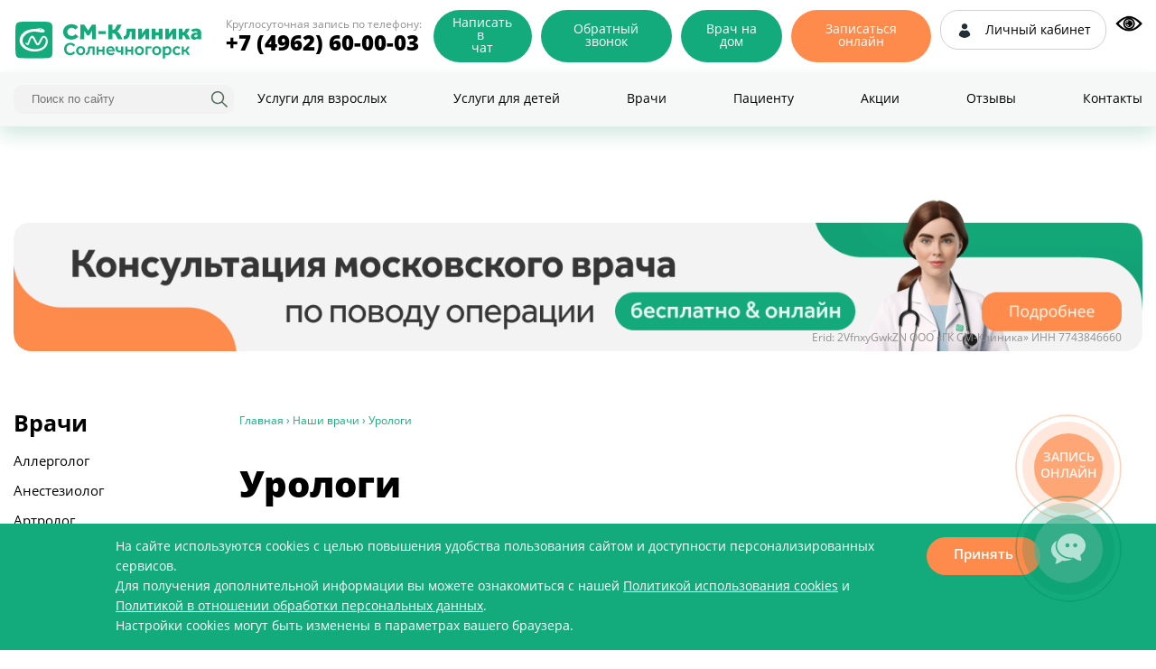

--- FILE ---
content_type: text/html; charset=UTF-8
request_url: https://smclinic-sol.ru/our-doctors/vzroslye/urologi/
body_size: 9674
content:
<!DOCTYPE html>
<html xmlns="http://www.w3.org/1999/xhtml" xml:lang="ru" lang="ru">
<head>
	<meta charset="utf-8">
		<meta name="viewport" content="width=device-width, initial-scale=1">
	
	<meta property="og:type" content="website" />
    <meta property="og:locale" content="ru_RU" />
    <meta property="og:title" content="Уролог в Солнечногорске - цены, запись на прием в «СМ-Клиника»	" />
    <meta property="og:description" content="Консультация уролога в «СМ-Клиника» в Солнечногорске. ✅ Диагностика и лечение заболеваний мочеполовой системы, рекомендации по профилактике и обследованиям. ✅ Цены на прием и запись онлайн."/>
    <meta property="og:url" content="https://https://smclinic-sol.ru/our-doctors/vzroslye/urologi/" />
    <meta property="og:site_name" content="Медицинский центр «СМ-Клиника»" />
    <meta property="og:image" content="https://smclinic-sol.ru/images/logo.png" />
    <meta property="og:logo" content="https://smclinic-sol.ru/images/logo.png" />

	<link rel="shortcut icon" type="image/x-icon" href="/favicon.ico"/>
	<link href="/local/templates/smdoctor_inner/root.css" type="text/css" rel="stylesheet">
	<link href="/local/templates/smdoctor_inner/fix.css" type="text/css" rel="stylesheet">


												    	

	
	<script src="/js/jquery.min.js" data-skip-moving="true"></script>
	<script src="/js/sourcebuster.min.js" data-skip-moving="true"></script>
	<script src="/js/calltouch.js" data-skip-moving="true"></script>
				


																	<meta http-equiv="Content-Type" content="text/html; charset=UTF-8" />
<meta name="robots" content="index, follow" />
<meta name="description" content="Консультация уролога в «СМ-Клиника» в Солнечногорске. ✅ Диагностика и лечение заболеваний мочеполовой системы, рекомендации по профилактике и обследованиям. ✅ Цены на прием и запись онлайн." />
<link href="/bitrix/cache/css/s1/smdoctor_inner/page_94e544c085c48cc7637fed878c4f34c6/page_94e544c085c48cc7637fed878c4f34c6_v1.css?17649258113989" type="text/css"  rel="stylesheet" />
<link href="/bitrix/cache/css/s1/smdoctor_inner/template_afbc69cadd36db3de9c966921a4e4706/template_afbc69cadd36db3de9c966921a4e4706_v1.css?1764925792182724" type="text/css"  data-template-style="true" rel="stylesheet" />
			<link rel="apple-touch-icon" sizes="60x60" href="/apple-touch-icon-60x60.png">
	<link rel="apple-touch-icon" sizes="76x76" href="/apple-touch-icon-76x76.png">
	<link rel="apple-touch-icon" sizes="120x120" href="/apple-touch-icon-120x120.png">
	<link rel="apple-touch-icon" sizes="152x152" href="/apple-touch-icon-152x152.png">
	<link rel="apple-touch-icon" sizes="180x180" href="/apple-touch-icon-180x180.png">

	

		<title>Уролог в Солнечногорске - цены, запись на прием в «СМ-Клиника»	</title>

	<script type="application/ld+json">
	{
		"@context": "http://schema.org",
		"@type": "Organization",
		"name": "smclinic",
		"url": "https://smclinic-sol.ru/",
		"logo": "https://smclinic-sol.ru/local/templates/smdoctor_main/images/logo.png",
		"contactPoint": [
			{
				"@type": "ContactPoint",
				"telephone": "+7-4962-60-00-03",
				"contactType": "customer support",
				"areaServed": "RU"
			}
		],
		"sameAs": [
			"https://vk.com/smclinica"
		]
	}
</script>	<!-- Andata Tag Manager Code -->
	<script data-skip-moving="true" type="application/javascript" src="//tagmanager.andata.ru/api/v1/container/9f052009-d319-4ce0-9170-3d8f88a1a591/published/code.js"> </script>
	<!-- End Andata Tag Manager Code -->
	
	<script data-skip-moving="true">
    mindbox = window.mindbox || function() { mindbox.queue.push(arguments); };
    mindbox.queue = mindbox.queue || [];
    mindbox('create', {
        endpointId: 'smclinic.solnechnogorsk'
    });
	</script>
	<script data-skip-moving="true" src="https://api.mindbox.ru/scripts/v1/tracker.js" async></script>
</head>
<body>
<!-- Yandex.Metrika counter -->
<noscript><div><img src="https://mc.yandex.ru/watch/56715583" style="position:absolute; left:-9999px;" alt="" /></div></noscript>
<!-- /Yandex.Metrika counter -->

<div id="panel"></div>
<div class="wrapper">
    <div class="wrapper__box">
                                <div class="header js-header-stick" id="header">

			
            <div class="header__top">
                <div class="header__box">
                    <a class="header__logo" href="/">
                        <img src="/images/sol.svg">
                    </a>
                    <div class="header__toolbar">
                        <div class="header__call">
                            <div class="header__contacts">
                                <div class="header__caption">Круглосуточная запись по телефону:</div>
                                <div class="header__phone">
                                    <div class="phone"><a href="tel:+74962600003">+7 (4962) 60-00-03</a></div>
                                </div>
                            </div>
                            <div class="header__theme js-theme-toggle"></div>
                        </div>
                        <div class="header__toggle"><span></span>
                            <div></div>
                        </div>
                        <div class="header__buttons">
                            <a class="header__button header__button_chat" href="#web-chat" id="toolbar-chat"><span>Написать в&nbsp;</span><div>чат</div></a>
                            <a class="header__button header__button_callback" href="tel:+74962600003">Обратный звонок</a>
                            <a class="header__button header__button_doctor vyzovvracha_from_call" href="/services/dlya-vzroslykh/vyzov-vracha-na-dom/">Врач на дом</a>
                            <a class="header__button header__button_appointment appointment-online" href="/appointment/">Записаться онлайн</a>
                            <a class="header__lk header__lk_pc" target="_blank" href="https://app.smclinic.ru/"><i></i>
                                <div>Л<span>ичный</span><div>&nbsp;</div>к<span>абинет</span></div>
                            </a>
							<img id="specialButton" style="cursor: pointer;" src="//www.smclinic.ru/images/special.png" alt="" title="">
                        </div>
                    </div>
                </div>
            </div>
            <div class="header__bot">
                <div class="header__wrap">
                    <div class="header__search">
                        <div class="h-search">
                            <div class="h-search__box">
                                <div class="h-search__row">
                                    <form method="GET" action="/search/">
                                        <input id="header-search" name="q" type="text" placeholder="Поиск по сайту">
                                        <button type="submit"><i></i></button>
                                        <div class="h-search__toggle"></div>
                                    </form>
                                </div>
                            </div>
                        </div>
                    </div>
                    <div class="header__menu">
                        <nav class="h-menu">
                            <div class="h-menu__box">
                                                        <a href="/services/dlya-vzroslykh/">Услуги для взрослых</a>
                        <a href="/services/dlya-detey/">Услуги для детей</a>
                        <a href="/our-doctors/vzroslye/">Врачи</a>
                        <a href="/about/">Пациенту</a>
                        <a href="/about/actions/">Акции</a>
                        <a href="/reviews/">Отзывы</a>
                        <a href="/clinics/">Контакты</a>
                                    </div>
                        </nav>
                    </div>
                </div>
            </div>
        </div>
	
<div class="top-b-b">
	<a class="int_b top-b" data-id="154775" href="/about/actions/konsultatsiya-moskovskogo-vracha-po-povodu-operatsii-dlya-vzroslykh-i-detey-besplatno-onlayn/" target="_blank" >
		<picture>
			<source srcset="/upload/iblock/776/2bupp8ixl30torv9plz0xchhrazcpkct.png" media="(max-width: 768px)">
			<img src="/upload/iblock/5de/9uwm7mzczpfkkx7b2z2zswtk0kbz21r1.png" width="100%">
		</picture>
		            <span class="erid-top">Erid: 2VfnxyGwkZN ООО «ГК СМ-Клиника» ИНН 7743846660</span>
        	</a>
</div>

	<div class="wr_content">
		<div class="content">
																<div class="left_panel">
										

	<div class="special_menu">
		<div class="title active">
			<div class="wr-menu-title">
								<span>Врачи</span>
			</div>
		</div>
		<ul>
																				<li class="item ">
						<a href="/services/dlya-vzroslykh/allergologiya/">
							<span>Аллерголог</span>
						</a>
																	</li>
					 																																<li class="item ">
						<a href="/services/dlya-vzroslykh/anesteziologiya/">
							<span>Анестезиолог</span>
						</a>
																	</li>
					 																																<li class="item ">
						<a href="/services/dlya-vzroslykh/artrologiya/">
							<span>Артролог</span>
						</a>
																	</li>
					 																																<li class="item ">
						<a href="/services/dlya-vzroslykh/gastroenterologiya/">
							<span>Гастроэнтеролог</span>
						</a>
																	</li>
					 																																<li class="item ">
						<a href="/services/dlya-vzroslykh/gematologiya/">
							<span>Гематолог</span>
						</a>
																	</li>
					 																																<li class="item ">
						<a href="/services/dlya-vzroslykh/genekologiya/">
							<span>Гинеколог</span>
						</a>
																	</li>
					 																																<li class="item ">
						<a href="/services/dlya-vzroslykh/ginekologiya-endokrinologiya/">
							<span>Гинекология-эндокринология</span>
						</a>
																	</li>
					 																																<li class="item ">
						<a href="/services/dlya-vzroslykh/girudoterapiya/">
							<span>Гирудотерапия</span>
						</a>
																	</li>
					 																																<li class="item ">
						<a href="/services/dlya-vzroslykh/dermatovenerologiya/">
							<span>Дерматолог</span>
						</a>
																	</li>
					 																																<li class="item ">
						<a href="/services/dlya-vzroslykh/dietologiya/">
							<span>Диетолог</span>
						</a>
																	</li>
					 																																<li class="item ">
						<a href="/services/dlya-vzroslykh/kardiologiya/">
							<span>Кардиолог</span>
						</a>
																	</li>
					 																																<li class="item ">
						<a href="/services/dlya-vzroslykh/mammologiya/">
							<span>Маммолог</span>
						</a>
																	</li>
					 																																<li class="item ">
						<a href="/services/dlya-vzroslykh/manualnaya-terapiya/">
							<span>Мануальный терапевт</span>
						</a>
																	</li>
					 																																<li class="item ">
						<a href="/services/dlya-vzroslykh/massazh/">
							<span>Массаж</span>
						</a>
																	</li>
					 																																<li class="item ">
						<a href="/services/dlya-vzroslykh/nevrologiya/">
							<span>Невролог</span>
						</a>
																	</li>
					 																																<li class="item ">
						<a href="/services/dlya-vzroslykh/nefrologia/">
							<span>Нефролог</span>
						</a>
																	</li>
					 																																<li class="item ">
						<a href="/services/dlya-vzroslykh/onkologiya/">
							<span>Онколог</span>
						</a>
																	</li>
					 																																<li class="item ">
						<a href="/services/dlya-vzroslykh/osteopatiya/">
							<span>Остеопат</span>
						</a>
																	</li>
					 																																<li class="item ">
						<a href="/services/dlya-vzroslykh/otorinolaringologiya/">
							<span>Отоларинголог (ЛОР)</span>
						</a>
																	</li>
					 																																<li class="item ">
						<a href="/services/dlya-vzroslykh/oftalmologiya/">
							<span>Офтальмолог</span>
						</a>
																	</li>
					 																																<li class="item ">
						<a href="/services/dlya-vzroslykh/koloproktologiya/">
							<span>Проктолог</span>
						</a>
																	</li>
					 																																<li class="item ">
						<a href="/services/dlya-vzroslykh/psikhoterapiya/">
							<span>Психотерапевт</span>
						</a>
																	</li>
					 																																<li class="item ">
						<a href="/services/dlya-vzroslykh/pulmonologiya/">
							<span>Пульмонолог</span>
						</a>
																	</li>
					 																																<li class="item ">
						<a href="/services/dlya-vzroslykh/rentgenologiya/">
							<span>Рентгенолог</span>
						</a>
																	</li>
					 																																<li class="item ">
						<a href="/services/dlya-vzroslykh/refleksoterapiya/">
							<span>Рефлексотерапевт</span>
						</a>
																	</li>
					 																																<li class="item ">
						<a href="/services/dlya-vzroslykh/somnologiya/">
							<span>Сомнолог</span>
						</a>
																	</li>
					 																																<li class="item ">
						<a href="/services/dlya-vzroslykh/terapiya/">
							<span>Терапевт</span>
						</a>
																	</li>
					 																																<li class="item ">
						<a href="/services/dlya-vzroslykh/travmotologiya-ortopediya/">
							<span>Травматолог-ортопед</span>
						</a>
																	</li>
					 																																<li class="item ">
						<a href="/services/dlya-vzroslykh/transfuziologiya/">
							<span>Трансфузиолог</span>
						</a>
																	</li>
					 																																<li class="item ">
						<a href="/services/dlya-vzroslykh/trikhologiya/">
							<span>Трихолог</span>
						</a>
																	</li>
					 																																<li class="item ">
						<a href="/services/dlya-vzroslykh/uz-diagnostika/">
							<span>УЗ-диагностика</span>
						</a>
																	</li>
					 																																<li class="item ">
						<a href="/services/dlya-vzroslykh/urologiya-andrologiya/">
							<span>Уролог</span>
						</a>
																	</li>
					 																																<li class="item ">
						<a href="/services/dlya-vzroslykh/fizioterapiya/">
							<span>Физиотерапия</span>
						</a>
																	</li>
					 																																<li class="item ">
						<a href="/services/dlya-vzroslykh/flebologiya/">
							<span>Флеболог</span>
						</a>
																	</li>
					 																																<li class="item ">
						<a href="/services/dlya-vzroslykh/funktsionalnaya-diagnostika/">
							<span>Функциональная диагностика</span>
						</a>
																	</li>
					 																																<li class="item ">
						<a href="/services/dlya-vzroslykh/khirurgiya/">
							<span>Хирург</span>
						</a>
																	</li>
					 																																<li class="item ">
						<a href="/services/dlya-vzroslykh/endokrinologiya/">
							<span>Эндокринолог</span>
						</a>
																	</li>
					 																																<li class="item ">
						<a href="/services/dlya-vzroslykh/endoskopiya/">
							<span>Эндоскопия</span>
						</a>
																	</li>
					 																</ul>
</div>
					<div>
	<a class="int_b left-b" data-id="152282" href="https://centr-hirurgii.ru/action/aktsiya-besplatnaya-konsultatsiya-khirurga-po-povodu-operatsii/?utm_source=smclinic-sol.ru&utm_medium=referral&utm_campaign=banner_p_akciya_besplatnaya_konsultaciya_ginekologa" target="_blank" >
	
									<img width="216" src="/upload/iblock/443/3c6z7ey7rajq1qbravlypof1wfvqor31.png">
							            <span class="erid">Erid: 2VfnxwvGdB6 ООО «ГК СМ-Клиника»<br /> ИНН 7743846660</span>
        			</a>
</div>


				</div>
			<div class="right_panel">
										<div class="info">
				<div class="breadcrumbs">
					<span itemprop="itemListElement" itemscope itemtype="http://schema.org/ListItem"><a itemprop="item" href="/" class="breadcrumb-item breadcrumb-link" title="Главная"><span itemprop="name">Главная</span><meta itemprop="position" content="1"/></a></span> › <span itemprop="itemListElement" itemscope itemtype="http://schema.org/ListItem"><a itemprop="item" href="/our-doctors/" class="breadcrumb-item breadcrumb-link" title="Наши врачи"><span itemprop="name">Наши врачи</span><meta itemprop="position" content="2"/></a></span> › <span class="breadcrumb-item">Урологи</span>				</div>

<h1>Урологи</h1>
<div class="doc-tabs-wr">
	<ul class="doc-tabs-list">
					<li class="doc-tabs-tab active">
				<a class="doc-tabs-tab-link" href="/our-doctors/vzroslye/urologi/">
					Для взрослых				</a>
			</li>
			</ul>
</div>


<div class="doc-list">
						<div class="doc-item">
				<a href="/our-doctors/sanginov-mirzorabi-maksudovich/">
					<div class="doc-foto">
											<img src="/upload/iblock/dab/dabc58f2ab255bfb5805951bc5dbe5b3.jpg">
										</div>
					<h3 class="doc-name">Сангинов Мирзораби Максудович</h3>
				</a>
				<div class="doc-info-text">
											<div class="doc-spec">
							<span class="doc-info-desc">Врач уролог-андролог высшей категории</span>
						</div>
																								</div>
				<div class="clear"></div>
			</div>
			</div>
<div class="doc-description">
	</div>
					</div>
				</div>
			</div>
			<div class="clear"></div>
		</div>
	</div>
</div>
<div class="wr_footer">
	<div class="bg_footer_pattern"></div>
	<footer class="footer">
		<div class="column-wrapper">
			<div class="column">
				<div class="title">СМ-Клиника</div>
						<ul class="menu">

	<li class="item
	">
		
			<a href="/services/dlya-vzroslykh/">

			Услуги		</a>	
	</li>
	<li class="item
	">
		
			<a href="/diagnosis/vzroslym/">

			Анализы и диагностика		</a>	
	</li>
	<li class="item
	 active">
		
			<a href="/our-doctors/vzroslye/">

			Врачи		</a>	
	</li>
	<li class="item
	">
		
			<a href="/about/">

			Пациенту		</a>	
	</li>
	<li class="item
	">
		
			<a href="/reviews/">

			Отзывы		</a>	
	</li>
	<li class="item
	">
		
			<a href="/clinics/">

			Контакты		</a>	
	</li>
	<li class="item
	">
		
			<a href="/price/">

			Цены		</a>	
	</li>
</ul>
			</div>
			<div class="column">
				<div class="title">Популярное</div>
				<ul class="menu">

	<li class="item
	">
		
			<a href="/services/dlya-vzroslykh/genekologiya/">

			Акушерство и гинекология		</a>	
	</li>
	<li class="item
	">
		
			<a href="/services/dlya-vzroslykh/otorinolaringologiya/">

			ЛОР		</a>	
	</li>
	<li class="item
	">
		
			<a href="/services/dlya-vzroslykh/nevrologiya/">

			Неврология		</a>	
	</li>
	<li class="item
	">
		
			<a href="/services/dlya-vzroslykh/kardiologiya/">

			Кардиология		</a>	
	</li>
	<li class="item
	">
		
			<a href="/services/dlya-detey/pediatriya/">

			Педиатрия		</a>	
	</li>
</ul>
			</div>
			<div class="column">
				<div class="title">Наши клиники</div>
				<ul class="menu">
					<li class="item ">
						<a target="_blank" href="https://www.smclinic.ru/">СМ-Клиника в Москве</a>
					</li>
					<li class="item ">
						<a target="_blank" href="https://centr-hirurgii.ru/">Центр хирургии</a>
					</li>
					<li class="item ">
						<a target="_blank" href="https://www.sm-plastica.ru/">Пластическая хирургия</a>
					</li>
					<li class="item ">
						<a target="_blank" href="https://www.sm-eko.ru/">Центр ЭКО</a>
					</li>
					<li class="item ">
						<a target="_blank" href="https://www.oncology-centr.ru/">Онкологический центр</a>
					</li>
				</ul>
			</div>
			<div class="column contact">
				<div class="title">Контакты</div>
				<div class="phone">
					<a href="tel:+74962600003">+7 (4962) 60-00-03</a> <br><br>
					<a href="tel:+74952926207">+7 (495) 292-62-07</a>
				</div>
				<div class="soc">
					<a class="lnk_vk" target="_blank" href="https://vk.com/smclinica" rel="nofollow"></a>					
					<a class="lnk_ok" target="_blank" href="https://ok.ru/smclinica" rel="nofollow"></a>
									</div>
				<div class="soc soc__stores">
					<a href="https://apps.apple.com/ru/app/%D1%81%D0%BC-%D0%BA%D0%BB%D0%B8%D0%BD%D0%B8%D0%BA%D0%B0-%D0%BB%D0%B8%D1%87%D0%BD%D1%8B%D0%B9-%D0%BA%D0%B0%D0%B1%D0%B8%D0%BD%D0%B5%D1%82/id6443942006" target="_blank" rel="nofollow" title="Перейти по ссылке для скачивания">
						<picture><source srcset="/images/footer-appstore.png.webp" type="image/webp"><img loading="lazy" src="/images/footer-appstore.png" width="120" height="40" alt="Скачать приложение" title="Скачать приложение в Apple Store"></picture>
					</a>				
				
					<a href="https://play.google.com/store/apps/details?id=ru.smclinic.app.lk&hl=ru&gl=US" target="_blank" rel="nofollow" title="Перейти по ссылке для скачивания">
						<picture><source srcset="/images/footer-googleplay.png.webp" type="image/webp"><img loading="lazy" src="/images/footer-googleplay.png" width="120" height="40" alt="Скачать приложение" title="Скачать приложение в Google Play"></picture>
					</a>
					<a href="https://appgallery.huawei.com/#/app/C107241661" target="_blank" rel="nofollow" title="Перейти по ссылке для скачивания">
						<picture><source srcset="/images/footer-appgallery.png.webp" type="image/webp"><img loading="lazy" src="/iimages/footer-appgallery.png" width="120" height="40" alt="Скачать приложение" title="Откройте в AppGallery"></picture>
					</a>
					<a href="https://www.rustore.ru/catalog/app/ru.smclinic.app.lk" target="_blank" rel="nofollow" title="Перейти по ссылке для скачивания">
						<picture><source srcset="/images/footer-rustore.webp" type="image/webp"><img loading="lazy" src="/iimages/footer-rustore.png" width="120" height="40" alt="Скачать приложение" title="Скачайте из RuStore"></picture>
					</a>
				</div>
				<!--/noindex-->
			</div>
			<div class="clear"></div>
		</div>
		<div class="info-wrapper">
			<div class="info">
				<p class="text">Материалы, размещенные на данной странице, носят информационный характер и предназначены для образовательных целей. Посетители сайта не должны использовать их в качестве медицинских рекомендаций. Определение диагноза и выбор методики лечения остается исключительной прерогативой вашего лечащего врача. ООО «СМ-Клиника» не несёт ответственности за возможные негативные последствия, возникшие в результате использования информации, размещенной на сайте smclinic-sol.ru.</p>
				<p class="text">Администрация клиники принимает все меры по своевременному обновлению размещенного на сайте прайс-листа, однако во избежание возможных недоразумений, советуем уточнять стоимость услуг в регистратуре или в контакт-центре по телефону<br /> +7 (4962) 60-00-03
		
				Размещенный прайс не является офертой. Медицинские услуги оказываются на основании договора.</p>
				<p class="text">© 2014-2026 &nbsp;ООО «Клиника ТРИ ПОКОЛЕНИЯ» Лицензия № Л041-01137-77/00336695 от 12.12.2019 г.</p>
                <p class="text"><a rel="nofollow" style="color: #FFF; text-decoration: none;" target="_blank" href="/about/obrabotka-dannykh/">Политика «СМ-Клиника» в отношении обработки персональных данных</a></p>
			</div>
			<div class="info3">имеются противопоказания. необходимо проконсультироваться со специалистом</div>
		</div>
	</footer>
</div>
</div>
<div id="button-up"></div>

<div class="mobiletoolbar">
    <div class="mobiletoolbar__container">
        <a class="mobiletoolbar__button" href="/about/">
            <div class="mobiletoolbar__icon"></div>
            <div class="mobiletoolbar__desc">О нас</div>
        </a>
        <a class="mobiletoolbar__button" href="/our-doctors/vzroslye/">
            <div class="mobiletoolbar__icon"></div>
            <div class="mobiletoolbar__desc">Врачи</div>
        </a>
        <a class="mobiletoolbar__button mobiletoolbar__button_main" href="/appointment/">
            <div class="mobiletoolbar__icon"></div>
            <div class="mobiletoolbar__desc">Записаться</div>
        </a>
        <a class="mobiletoolbar__button" href="/services/">
            <div class="mobiletoolbar__icon"></div>
            <div class="mobiletoolbar__desc">Услуги</div>
        </a>
        <a class="mobiletoolbar__button" href="/clinics/">
            <div class="mobiletoolbar__icon"></div>
            <div class="mobiletoolbar__desc">Контакты</div>
        </a>
    </div>
</div>


<div class="cookies-agree">
	<div class="cookies-agree__wrap">
		<div class="cookies-agree__content">
			<div class="cookies-agree__text">
				<div>На сайте используются cookies с целью повышения удобства пользования сайтом и доступности
					персонализированных сервисов.</div>
				<div>Для получения дополнительной информации вы можете ознакомиться с нашей 
					<a target="_blank" rel="nofollow" href="/about/obrabotka-dannykh/#cookie">Политикой использования
						cookies</a> и 
					<a target="_blank" rel="nofollow" href="/about/obrabotka-dannykh/">Политикой в отношении обработки
						персональных данных</a>.
				</div>
				<div>Настройки cookies могут быть изменены в параметрах вашего браузера.</div>
			</div>
			<div class="cookies-agree__button">
				<div class="cookies-agree__link" id="cookies-agree">Принять</div>
			</div>
		</div>
	</div>
</div>
<!-- calltouch -->
<!-- calltouch -->



<link href="//www.smclinic.ru/css/special.css" type="text/css" rel="stylesheet">
<script data-skip-moving="true" src="//www.smclinic.ru/js/special.js" defer></script>
<script src="/js/fancybox/jquery.fancybox.pack.js"></script>
<script src="/js/jquery.easing.js"></script>
<script src="/js/jquery.bxslider.min.js"></script>
<script src="/js/banner.js?v=5"></script>

<script type="text/javascript" src="//api-maps.yandex.ru/2.1/?lang=ru-RU"></script>
<script  src="/bitrix/cache/js/s1/smdoctor_inner/template_f3ae64deff8f1d3d6d2e554b2f22a48e/template_f3ae64deff8f1d3d6d2e554b2f22a48e_v1.js?1764925792246423"></script>
<script  src="/bitrix/cache/js/s1/smdoctor_inner/page_4dffdd3f0e2f0bcaa869aeb25979c14b/page_4dffdd3f0e2f0bcaa869aeb25979c14b_v1.js?17649258113172"></script>



<script type="text/javascript" >
   (function(m,e,t,r,i,k,a){m[i]=m[i]||function(){(m[i].a=m[i].a||[]).push(arguments)};
   m[i].l=1*new Date();k=e.createElement(t),a=e.getElementsByTagName(t)[0],k.async=1,k.src=r,a.parentNode.insertBefore(k,a)})
   (window, document, "script", "https://mc.yandex.ru/metrika/tag.js", "ym");

   ym(56715583, "init", {
        clickmap:true,
        trackLinks:true,
        accurateTrackBounce:true,
        webvisor:true
   });
</script>
<script>
	var docList = {"10588":{"name":"\u0410\u0434\u0430\u043c\u044f\u043d \u0410\u0440\u043f\u0438\u043d\u0435 \u041d\u043e\u0440\u0438\u043a\u043e\u0432\u043d\u0430","spec":["78","78","78","78"],"address":["6483","6483","6498","6498"]},"140949":{"name":"\u0410\u043b\u0438\u043e\u043c\u0430\u0440\u043e\u0432 \u0410\u0445\u043c\u0435\u0434 \u0410\u0431\u0434\u0443\u043b\u043e\u0432\u0438\u0447","spec":["82","82"],"address":["6483","6483"]},"10589":{"name":"\u0410\u0442\u0430\u043c\u0430\u043d \u0410\u043d\u0430\u0441\u0442\u0430\u0441\u0438\u044f \u041d\u0438\u043a\u043e\u043b\u0430\u0435\u0432\u043d\u0430","spec":["71","71"],"address":["6483","6483"]},"10591":{"name":"\u0412\u0430\u0441\u0438\u043b\u044c\u0435\u0432\u0430 \u0410\u043d\u043d\u0430 \u0412\u043b\u0430\u0434\u0438\u043c\u0438\u0440\u043e\u0432\u043d\u0430","spec":["73","73"],"address":["6483","6483"]},"10592":{"name":"\u0412\u043e\u0440\u043e\u0431\u044c\u0435\u0432 \u0421\u0435\u0440\u0433\u0435\u0439 \u0410\u043b\u0435\u043a\u0441\u0430\u043d\u0434\u0440\u043e\u0432\u0438\u0447","spec":["71","71","71","71"],"address":["6483","6483","6483","6483"]},"22059":{"name":"\u0412\u043e\u0440\u043e\u0431\u044c\u0435\u0432\u0430 \u0421\u0432\u0435\u0442\u043b\u0430\u043d\u0430 \u0415\u0432\u0433\u0435\u043d\u044c\u0435\u0432\u043d\u0430","spec":["144","144"],"address":["6498","6498"]},"10593":{"name":"\u0413\u0430\u0432\u0440\u0438\u043b\u043e\u0432 \u041a\u0438\u0440\u0438\u043b\u043b \u0412\u0438\u043a\u0442\u043e\u0440\u043e\u0432\u0438\u0447","spec":["84","84","84","84","84","84","84","84","84","84","84","84","84","84","84","84","84","84"],"address":["6483","6483","6483","6483","6483","6483","6483","6483","6483","6498","6498","6498","6498","6498","6498","6498","6498","6498"]},"142761":{"name":"\u0413\u0430\u0440\u0435\u0433\u0438\u043d\u044f\u043d \u0410\u0440\u0430 \u0421\u0438\u0440\u0430\u043a\u0430\u043d\u043e\u0432\u0438\u0447","spec":["175","175","175","175","175","175"],"address":["6483","6483","6483","6498","6498","6498"]},"154413":{"name":"\u0413\u043e\u043c\u0437\u044f\u043a\u043e\u0432\u0430 \u041e\u043a\u0441\u0430\u043d\u0430 \u041d\u0438\u043a\u043e\u043b\u0430\u0435\u0432\u043d\u0430","spec":["77","77","77","77"],"address":["6483","6483","6498","6498"]},"155247":{"name":"\u0414\u0430\u043d\u0438\u043b\u0435\u043d\u043a\u043e \u0414\u0435\u043d\u0438\u0441 \u0414\u043c\u0438\u0442\u0440\u0438\u0435\u0432\u0438\u0447","spec":["70"],"address":["6483"]},"10594":{"name":"\u0414\u0435\u043d\u0438\u0449\u0443\u043a \u0410\u043d\u043d\u0430 \u0418\u0432\u0430\u043d\u043e\u0432\u043d\u0430","spec":["78","78","78","78"],"address":["6483","6483","6498","6498"]},"18978":{"name":"\u0416\u0443\u0440\u043a\u0438\u043d\u0430 \u0415\u043b\u0435\u043d\u0430 \u0412\u043b\u0430\u0434\u0438\u043c\u0438\u0440\u043e\u0432\u043d\u0430","spec":["82"],"address":["6483"]},"10642":{"name":"\u0416\u0443\u0447\u043a\u043e\u0432\u0430 \u0415\u043b\u0435\u043d\u0430 \u0410\u043b\u0435\u043a\u0441\u0430\u043d\u0434\u0440\u043e\u0432\u043d\u0430","spec":["89","89","89"],"address":["6483","6483","6483"]},"10599":{"name":"\u0417\u043e\u0440\u0438\u043d\u0430 \u041c\u0438\u0440\u043e\u0441\u043b\u0430\u0432\u0430 \u0412\u043b\u0430\u0434\u0438\u043c\u0438\u0440\u043e\u0432\u043d\u0430","spec":["154","154","154","154","154","154","154","154","154","154","154","154"],"address":["6483","6483","6483","6483","6483","6483","6498","6498","6498","6498","6498","6498"]},"23784":{"name":"\u041a\u0430\u0437\u0430\u043a\u043e\u0432\u0430 \u0413\u0430\u043d\u0434\u0436\u0438\u043d\u0430 \u0421\u043e\u043b\u0438\u0435\u0432\u043d\u0430","spec":["73","73"],"address":["6483","6483"]},"10600":{"name":"\u041a\u0430\u0437\u0430\u043a\u043e\u0432\u0430 \u0414\u0438\u043b\u044c\u043d\u043e\u0437\u0430 \u0414\u0438\u043b\u044c\u043c\u0443\u0440\u0430\u0442\u043e\u0432\u043d\u0430","spec":["77","77","77","77"],"address":["6483","6483","6498","6498"]},"10602":{"name":"\u041a\u043e\u0440\u043e\u0442\u043a\u043e\u0432\u0430 \u0410\u043d\u0430\u0441\u0442\u0430\u0441\u0438\u044f \u0410\u043b\u0435\u043a\u0441\u0430\u043d\u0434\u0440\u043e\u0432\u043d\u0430","spec":["73","73","73","73","73","73","73","73","73","73","73","73"],"address":["6483","6483","6483","6483","6483","6483","6498","6498","6498","6498","6498","6498"]},"33563":{"name":"\u041a\u0443\u0437\u043d\u0435\u0446\u043e\u0432\u0430 \u0412\u0430\u043b\u0435\u043d\u0442\u0438\u043d\u0430 \u0412\u0430\u0441\u0438\u043b\u044c\u0435\u0432\u043d\u0430","spec":["77","77","77","77"],"address":["6483","6483","6498","6498"]},"10605":{"name":"\u041b\u044b\u0447\u0430\u0433\u0438\u043d \u0410\u043d\u0434\u0440\u0435\u0439 \u042e\u0440\u044c\u0435\u0432\u0438\u0447","spec":["83","83","83","83","83","83"],"address":["6483","6483","6483","6498","6498","6498"]},"10607":{"name":"\u041c\u0430\u0433\u043e\u043c\u0435\u0434\u043e\u0432 \u0410\u0440\u0441\u043b\u0430\u043d\u0430\u043b\u0438 \u041c\u0430\u0433\u043e\u043c\u0435\u0434\u043e\u0432\u0438\u0447","spec":["88","88","88"],"address":["6483","6483","6483"]},"155254":{"name":"\u041c\u0430\u0440\u0442\u044c\u044f\u043d\u043e\u0432\u0430 \u042e\u043b\u0438\u044f \u0421\u0435\u0440\u0433\u0435\u0435\u0432\u043d\u0430","spec":["144"],"address":["6498"]},"155194":{"name":"\u041c\u0430\u0440\u044f\u043d\u044f\u043d \u0411\u043e\u0440\u0438\u0441 \u041d\u043e\u0440\u0430\u0439\u0440\u043e\u0432\u0438\u0447","spec":["72","72","72","72","72","72","72","72"],"address":["6483","6483","6483","6483","6498","6498","6498","6498"]},"10608":{"name":"\u041c\u0438\u043b\u043b\u0435\u0440 \u041a\u0430\u0440\u0438\u043d\u0430 \u0412\u043b\u0430\u0434\u0438\u043c\u0438\u0440\u043e\u0432\u043d\u0430","spec":["84","84","84","84","84","84","84","84","84","84"],"address":["6483","6483","6483","6483","6483","6498","6498","6498","6498","6498"]},"10609":{"name":"\u041c\u0438\u043d\u0435\u0435\u0432 \u0410\u043b\u0435\u043a\u0441\u0430\u043d\u0434\u0440 \u0421\u0435\u0440\u0433\u0435\u0435\u0432\u0438\u0447","spec":["72","72","72"],"address":["6483","6483","6483"]},"10610":{"name":"\u041c\u0438\u043d\u0435\u0435\u0432\u0430 \u0418\u0440\u0438\u043d\u0430 \u0412\u0430\u0441\u0438\u043b\u044c\u0435\u0432\u043d\u0430","spec":["185","185","185","185","185","185","185","185"],"address":["6483","6483","6483","6483","6498","6498","6498","6498"]},"105304":{"name":"\u041d\u0438\u043a\u043e\u043b\u0430\u0435\u0432 \u0412\u043b\u0430\u0434\u0438\u043c\u0438\u0440 \u041e\u043b\u0435\u0433\u043e\u0432\u0438\u0447","spec":["76","76"],"address":["6483","6483"]},"10615":{"name":"\u041e\u043b\u0438\u0444\u0435\u0440\u043e\u0432\u0438\u0447 \u041b\u0438\u0434\u0438\u044f \u041d\u0438\u043a\u043e\u043b\u0430\u0435\u0432\u043d\u0430","spec":["82","82"],"address":["6483","6483"]},"155169":{"name":"\u041f\u0430\u0441\u0430\u0435\u0432\u0430 \u041b\u0435\u0439\u043b\u0430 \u041c\u0430\u0443\u043b\u0438\u0442\u043e\u0432\u043d\u0430","spec":["82"],"address":["6483"]},"12182":{"name":"\u0420\u043e\u0436\u043a\u043e\u0432\u0430 \u041b\u044e\u0434\u043c\u0438\u043b\u0430 \u0412\u0438\u043a\u0442\u043e\u0440\u043e\u0432\u043d\u0430","spec":["68","68","68","68","68","68"],"address":["6483","6483","6483","6498","6498","6498"]},"151167":{"name":"\u0420\u0443\u044f\u0442\u043a\u0438\u043d \u0410\u043d\u0442\u043e\u043d \u0410\u043b\u0435\u043a\u0441\u0430\u043d\u0434\u0440\u043e\u0432\u0438\u0447","spec":["82","82","82"],"address":["6483","6483","6483"]},"77641":{"name":"\u0421\u0430\u043d\u0433\u0438\u043d\u043e\u0432 \u041c\u0438\u0440\u0437\u043e\u0440\u0430\u0431\u0438 \u041c\u0430\u043a\u0441\u0443\u0434\u043e\u0432\u0438\u0447","spec":["85","85","85"],"address":["6483","6483","6483"]},"10628":{"name":"\u0421\u0443\u0445\u043e\u0432\u0430 \u0412\u0435\u0440\u0430 \u0412\u0430\u0441\u0438\u043b\u044c\u0435\u0432\u043d\u0430","spec":["71","71","71"],"address":["6483","6483","6483"]},"155140":{"name":"\u0422\u0440\u043e\u0445\u0438\u043d \u0417\u0430\u0445\u0430\u0440 \u0410\u043b\u0435\u043a\u0441\u0430\u043d\u0434\u0440\u043e\u0432\u0438\u0447","spec":["88","88","88","88","88","88","88","88"],"address":["6483","6483","6483","6483","6498","6498","6498","6498"]},"10630":{"name":"\u0427\u0435\u0440\u043a\u0430\u0448\u0438\u043d \u041a\u0438\u0440\u0438\u043b\u043b \u041a\u043e\u043d\u0441\u0442\u0430\u043d\u0442\u0438\u043d\u043e\u0432\u0438\u0447","spec":["70","70"],"address":["6483","6483"]},"10631":{"name":"\u0427\u0435\u0440\u043d\u044b\u0445 \u041e\u043b\u044c\u0433\u0430 \u0413\u0435\u043d\u043d\u0430\u0434\u044c\u0435\u0432\u043d\u0430","spec":["88"],"address":["6483"]},"10632":{"name":"\u0427\u0438\u0431\u0438\u0440\u044f\u043a\u043e\u0432 \u042e\u0440\u0438\u0439 \u0418\u0432\u0430\u043d\u043e\u0432\u0438\u0447","spec":["87","87","87","87"],"address":["6483","6483","6498","6498"]},"77448":{"name":"\u0428\u0430\u0445\u043c\u0430\u043d\u043e\u0432\u0430 \u041d\u0443\u0440\u0438\u044f\u0442 \u0413\u0435\u0431\u0435\u043a\u043e\u0432\u043d\u0430","spec":["69","69","69","69","69","69","69","69","69","69","69","69","69","69"],"address":["6483","6483","6483","6483","6483","6483","6483","6498","6498","6498","6498","6498","6498","6498"]},"140873":{"name":"\u042e\u0434\u0430\u043a\u043e\u0432\u0430 \u0414\u0438\u043d\u0430\u0440\u0430 \u0418\u0440\u0435\u043a\u043e\u0432\u043d\u0430","spec":["68"],"address":["6483"]},"143148":{"name":"\u042e\u0437\u0435\u0444\u043e\u0432\u0430 \u0421\u0432\u0435\u0442\u043b\u0430\u043d\u0430 \u041c\u0430\u0440\u043a\u043e\u0432\u043d\u0430","spec":["158","158","158","158"],"address":["6483","6483","6498","6498"]},"10634":{"name":"\u042f\u0445\u044c\u044f\u0435\u0432 \u041c\u0430\u0445\u0430\u0447 \u0410\u0431\u0434\u0443\u0440\u0430\u0445\u0438\u043b\u0430\u0432\u043e\u0432\u0438\u0447","spec":["88","88","88"],"address":["6483","6483","6483"]}};
	var specList = {"273":{"name":"\u0410\u043d\u0434\u0440\u043e\u043b\u043e\u0433\u0438","url":"\/our-doctors\/vzroslye\/andrologi\/"},"70":{"name":"\u0410\u043d\u0435\u0441\u0442\u0435\u0437\u0438\u043e\u043b\u043e\u0433\u0438","url":"\/our-doctors\/vzroslye\/anesteziologi\/"},"398":{"name":"\u0410\u0440\u0442\u0440\u043e\u043b\u043e\u0433\u0438","url":"\/our-doctors\/vzroslye\/artrologi\/"},"178":{"name":"\u0412\u0435\u043d\u0435\u0440\u043e\u043b\u043e\u0433\u0438","url":"\/our-doctors\/vzroslye\/venerologi\/"},"71":{"name":"\u0413\u0430\u0441\u0442\u0440\u043e\u044d\u043d\u0442\u0435\u0440\u043e\u043b\u043e\u0433\u0438","url":"\/our-doctors\/vzroslye\/gastroenterologi\/"},"274":{"name":"\u0413\u0435\u043c\u0430\u0442\u043e\u043b\u043e\u0433\u0438","url":"\/our-doctors\/vzroslye\/gematologi\/"},"68":{"name":"\u0413\u0438\u043d\u0435\u043a\u043e\u043b\u043e\u0433\u0438","url":"\/our-doctors\/vzroslye\/ginekologi\/"},"72":{"name":"\u0414\u0435\u0440\u043c\u0430\u0442\u043e\u043b\u043e\u0433\u0438","url":"\/our-doctors\/vzroslye\/dermatologi\/"},"275":{"name":"\u0418\u043c\u043c\u0443\u043d\u043e\u043b\u043e\u0433\u0438","url":"\/our-doctors\/vzroslye\/immunologi\/"},"73":{"name":"\u041a\u0430\u0440\u0434\u0438\u043e\u043b\u043e\u0433\u0438","url":"\/our-doctors\/vzroslye\/kardiologi\/"},"276":{"name":"\u041a\u043e\u0441\u043c\u0435\u0442\u043e\u043b\u043e\u0433\u0438","url":"\/our-doctors\/vzroslye\/kosmetologi\/"},"163":{"name":"\u041c\u0430\u043c\u043c\u043e\u043b\u043e\u0433\u0438","url":"\/our-doctors\/vzroslye\/mammologi\/"},"154":{"name":"\u041c\u0430\u043d\u0443\u0430\u043b\u044c\u043d\u044b\u0435 \u0442\u0435\u0440\u0430\u043f\u0435\u0432\u0442\u044b","url":"\/our-doctors\/vzroslye\/manualnye-terapevty\/"},"158":{"name":"\u041d\u0435\u0432\u0440\u043e\u043b\u043e\u0433\u0438","url":"\/our-doctors\/vzroslye\/nevrologi\/"},"428":{"name":"\u041d\u0435\u0444\u0440\u043e\u043b\u043e\u0433\u0438","url":"\/our-doctors\/vzroslye\/nefrologi\/"},"76":{"name":"\u041e\u043d\u043a\u043e\u043b\u043e\u0433\u0438","url":"\/our-doctors\/vzroslye\/onkologi\/"},"77":{"name":"\u041e\u0442\u043e\u0440\u0438\u043d\u043e\u043b\u0430\u0440\u0438\u043d\u0433\u043e\u043b\u043e\u0433\u0438","url":"\/our-doctors\/vzroslye\/otorinolaringologi\/"},"78":{"name":"\u041e\u0444\u0442\u0430\u043b\u044c\u043c\u043e\u043b\u043e\u0433\u0438","url":"\/our-doctors\/vzroslye\/oftalmologi\/"},"260":{"name":"\u041f\u0440\u043e\u043a\u0442\u043e\u043b\u043e\u0433\u0438","url":"\/our-doctors\/vzroslye\/koloproktologi\/"},"80":{"name":"\u041f\u0443\u043b\u044c\u043c\u043e\u043d\u043e\u043b\u043e\u0433\u0438","url":"\/our-doctors\/vzroslye\/pulmonologi\/"},"185":{"name":"\u0420\u0435\u043d\u0442\u0433\u0435\u043d\u043e\u043b\u043e\u0433\u0438","url":"\/our-doctors\/vzroslye\/rentgenologi\/"},"278":{"name":"\u0420\u0435\u0444\u043b\u0435\u043a\u0441\u043e\u0442\u0435\u0440\u0430\u043f\u0435\u0432\u0442\u044b","url":"\/our-doctors\/vzroslye\/refleksoterapevty\/"},"82":{"name":"\u0422\u0435\u0440\u0430\u043f\u0435\u0432\u0442\u044b","url":"\/our-doctors\/vzroslye\/terapevty\/"},"83":{"name":"\u0422\u0440\u0430\u0432\u043c\u0430\u0442\u043e\u043b\u043e\u0433\u0438-\u043e\u0440\u0442\u043e\u043f\u0435\u0434\u044b","url":"\/our-doctors\/vzroslye\/travmatologi-ortopedy\/"},"279":{"name":"\u0422\u0440\u0430\u043d\u0441\u0444\u0443\u0437\u0438\u043e\u043b\u043e\u0433\u0438","url":"\/our-doctors\/vzroslye\/transfuziologi\/"},"84":{"name":"\u0423\u0417\u0418 (\u0432\u0440\u0430\u0447 \u0423\u0417\u0414)","url":"\/our-doctors\/vzroslye\/uzi-diagnosty\/"},"85":{"name":"\u0423\u0440\u043e\u043b\u043e\u0433\u0438","url":"\/our-doctors\/vzroslye\/urologi\/"},"87":{"name":"\u0424\u0438\u0437\u0438\u043e\u0442\u0435\u0440\u0430\u043f\u0435\u0432\u0442\u044b","url":"\/our-doctors\/vzroslye\/fizioterapevty\/"},"280":{"name":"\u0424\u043b\u0435\u0431\u043e\u043b\u043e\u0433\u0438","url":"\/our-doctors\/vzroslye\/flebologi\/"},"88":{"name":"\u0425\u0438\u0440\u0443\u0440\u0433\u0438","url":"\/our-doctors\/vzroslye\/khirurgi\/"},"89":{"name":"\u042d\u043d\u0434\u043e\u043a\u0440\u0438\u043d\u043e\u043b\u043e\u0433\u0438","url":"\/our-doctors\/vzroslye\/endokrinologi\/"},"175":{"name":"\u042d\u043d\u0434\u043e\u0441\u043a\u043e\u043f\u0438\u0441\u0442\u044b","url":"\/our-doctors\/vzroslye\/endoskopisty\/"}};
	var addressList = {"6483":{"name":"\u00ab\u0421\u041c-\u041a\u043b\u0438\u043d\u0438\u043a\u0430\u00bb \u043d\u0430 \u0443\u043b. \u041a\u0440\u0430\u0441\u043d\u0430\u044f","url":"\/clinics\/sm-klinika-na-ul-krasnaya\/","docs":["10588","10588","140949","140949","10589","10589","10591","10591","10592","10592","10592","10592","10593","10593","10593","10593","10593","10593","10593","10593","10593","142761","142761","142761","154413","154413","155247","10594","10594","18978","10642","10642","10642","10599","10599","10599","10599","10599","10599","23784","23784","10600","10600","10602","10602","10602","10602","10602","10602","33563","33563","10605","10605","10605","10607","10607","10607","155194","155194","155194","155194","10608","10608","10608","10608","10608","10609","10609","10609","10610","10610","10610","10610","105304","105304","10615","10615","155169","12182","12182","12182","151167","151167","151167","77641","77641","77641","10628","10628","10628","155140","155140","155140","155140","10630","10630","10631","10632","10632","77448","77448","77448","77448","77448","77448","77448","140873","143148","143148","10634","10634","10634"]},"6498":{"docs":["10588","10588","22059","22059","10593","10593","10593","10593","10593","10593","10593","10593","10593","142761","142761","142761","154413","154413","10594","10594","10599","10599","10599","10599","10599","10599","10600","10600","10602","10602","10602","10602","10602","10602","33563","33563","10605","10605","10605","155254","155194","155194","155194","155194","10608","10608","10608","10608","10608","10610","10610","10610","10610","12182","12182","12182","155140","155140","155140","155140","10632","10632","77448","77448","77448","77448","77448","77448","77448","143148","143148"]}};
</script>

<script type="text/javascript">
(function(w,d,n,c){w.CalltouchDataObject=n;w[n]=function(){w[n]["callbacks"].push(arguments)};if(!w[n]["callbacks"]){w[n]["callbacks"]=[]}w[n]["loaded"]=false;if(typeof c!=="object"){c=[c]}w[n]["counters"]=c;for(var i=0;i<c.length;i+=1){p(c[i])}function p(cId){var a=d.getElementsByTagName("script")[0],s=d.createElement("script"),i=function(){a.parentNode.insertBefore(s,a)},m=typeof Array.prototype.find === 'function',n=m?"init-min.js":"init.js";s.type="text/javascript";s.async=true;s.src="https://mod.calltouch.ru/"+n+"?id="+cId;if(w.opera=="[object Opera]"){d.addEventListener("DOMContentLoaded",i,false)}else{i()}}})(window,document,"ct","9ezjzxkg");
</script>
</body>
</html>


--- FILE ---
content_type: text/css
request_url: https://smclinic-sol.ru/local/templates/smdoctor_inner/root.css
body_size: 326
content:
:root {
    --major: #13AB7B;
    --major-dark: #28926E;
    /*--major-light: #DBF0E9;*/
    --minor: #FE8B4B;
    --minor-dark: #e57d43;
    /*--minor-light: #FFDBC7;*/
    --light: #f6f8f7;
    --light-2: #DBF0E9;
    --light-3: #FFDBC7;
    --extra: #fe8b4c;
    --extra-dark: #e77d41;
    --grey: #F3F5D6;
    --grey-2: #F6F8F7;
    --color-major:#13AB7B;
    --clr1: #13AB7B;
    --clr2: #FE8B4B;
    --clr1-dark: #28926E;
    --clr2-dark: #e77d41;
    --color-placeholder:#404040;
    --font-color-minor:#7D7D7D;
    --bg-color-light:#F6F8F7;
    --bg-color-light-green:#DBF0E9;
    --border-color-light: #E2E9E6;
    --border-color-dark:#CDCDCD;
}

--- FILE ---
content_type: text/css
request_url: https://smclinic-sol.ru/local/templates/smdoctor_inner/fix.css
body_size: 1812
content:
.int_b img,
.tabs_info.active > p + a img,
.detail_picture {
    border-radius: 20px;
    width: 100%;
    height: auto;
}


.preview_picture {
    border-radius: 20px !important;
}

.footer .contact .soc__stores{
    display: flex;
    gap: 10px;
    flex-wrap: wrap;
}

.footer .contact .soc__stores a {
    width: 46%;
}
@media all and (max-width:768px) {
    .footer .contact .soc__stores a {
        width: 37%;
    }
}
.phone {
    margin-bottom: 20px;
}

@media only screen and (max-width: 799px) {
    .wr_content > .content {
        padding: 0 !important
    }
}

.info {
    box-sizing: border-box;
    width: 100%;
}
.info .btn{
  display: inline-block;
  text-decoration: none;
  background: #13AB7B;
  color: #fff;
  -webkit-border-radius: 30px;
  -moz-border-radius: 30px;
  border-radius: 30px;
  line-height: 36px;
  padding: 0 40px;
  margin: 10px 0;
}
.info .btn:hover{
background:#28926E;
}
.list {
    list-style-type: none;
    padding-left: 10px;
}

.question-online-mainform .flex {
    column-gap: 20px;
}

.vyzovvracha_form_in_page {
    padding: 30px;
}

.appointments-list.appointments-list-vyzovvracha {
    display: grid;
    grid-template-columns: 30% 30% 35%;
    column-gap: 20px;
    align-items: center;
    margin-bottom: 30px;
}
.form-row-sbm-vyzovvracha > .agree-text {
    hyphens: auto;
    -webkit-hyphens: auto;
    -moz-hyphens: auto;
    -ms-hyphens: auto;
    hyphenate-limit-chars: 6 3 2;
    -webkit-hyphenate-limit-before: 3;
    -webkit-hyphenate-limit-after: 2;
    -webkit-hyphenate-limit-chars: 6 3 2;
    -moz-hyphenate-limit-chars: 6 3 2;
    -ms-hyphenate-limit-chars: 6 3 2;
}

.form-row-sbm-vyzovvracha .submit {
    margin-right: 20px;
    min-height: 42px;
}

.label-wrapper-vyzovvracha,
.label-vyzovvracha {
    width: auto !important;
    padding: 0 !important;
}

@media only screen and (max-width: 1100px) {
    .appointments-list.appointments-list-vyzovvracha {
        grid-template-columns: 1fr 1fr;
    }

    .form-row-sbm-vyzovvracha {
        grid-column-start: 2;
    }

    .form-row-sbm-vyzovvracha .submit {
        order: 2;
        margin-right: 0;
        margin-left: 20px;
    }
    .appointments-list-vyzovvracha + .text {
        text-align: left;
    }
}

@media only screen and (max-width: 800px) {
    .vyzovvracha_form_in_page {
        margin-bottom: 30px;
    }
}

@media only screen and (max-width: 910px) {
    .appointments-list.appointments-list-vyzovvracha {
        grid-template-columns: 1fr;
        row-gap: 20px;
    }
    .form-row-sbm-vyzovvracha {
        grid-column-start: 1;
    }
    .appointments-list .form-row-vyzovvracha {
        margin-bottom: 15px;
    }

    .form-row-sbm-vyzovvracha {
        margin-top: 10px !important;
    }

    .form-row-sbm-vyzovvracha .submit {
        margin-left: 0;
        width: 100%;
        order: 1;
    }

    .form-row-sbm-vyzovvracha .agree-text {
        order: 2;
    }

}

@media only screen and (max-width: 399px) {

    .vyzovvracha_form_in_page {
        padding: 20px;
    }

    .appointments-list-vyzovvracha + .text{
        text-align: center;
    }
}



.ymaps-2-1-79-image  {
    background-position: center;
    background-repeat: no-repeat;
    height: 55px;
}

.ymaps-2-1-79-map ymaps {
    border-radius: 20px;
}

.clinic_info .image {
    border-radius: 20px;
}

.fancybox-opened .fancybox-skin,
.preview_picture{
    border-radius: 20px !important;
}

.main-title {
    margin: 13px 0 13px 0;
}

.int_b > img {
    border-radius: 20px;
}

@media all and (max-width:360px){
    .int_b > img {
       width: 100%;
        height: auto;
        display: block;
    }

}

.lnk_google_play {
    margin: 0 !important;
}

.wr_info .info {
    margin-bottom: 50px !important;
    margin-top: 50px !important;
}

.new-container .list-team {
    padding: 0;
}

.new-container .list-team .title-num {
    min-width: 41px;
}

.ap-form-calendar__time div,
.ap-form-map__toggle,
.ap-form-calendar,
.ap-form-result,
.ap-form-result__right,
.ap-form-result__left,
.ap-form-contacts__box,
.ap-form-contacts__input,
.ap-form-contacts__phone input,
.ap-form-contacts__submit button {
    border-radius: 20px;
}

.ap-form-contacts__submit button:hover {
    background-color: var(--major-dark);
}

@media all and (max-width:480px){
    .tabs .tabs_tab_panel .tabs_tab {
        margin: 0px 30px -10px -10px !important;
    }
    .wr_content .right_panel .info h1.service-title {
        font-size: 20px !important;
    }
}

.question-online-mainform > .flex {
    column-gap: 20px;
}

.wr_footer {
    padding-bottom: 50px !important;
}

.footer .info3 {
    margin: 0 auto;
}


@media all and (min-width:1500px){
    #button-up {
        left: 94% !important;
        bottom: 20px !important;
        z-index: 1035 !important;
    }
}

@media all and (max-width:1500px){
    #button-up {
        left: 91.7% !important;
        bottom: 20px !important;
        z-index: 1035 !important;
    }
}

@media all and (max-width:1300px){
    #button-up {
        left: 90.7% !important;
    }
}

@media all and (max-width:1150px){
    #button-up {
        left: 89.7% !important;
    }
}
@media all and (max-width:1050px){
    #button-up {
        left: 88.7% !important;
    }
}

@media all and (max-width:400px){
    #button-up {
        left: 82.7% !important;
        bottom: 80px !important;
    }

    .doc-item {
        width: 49% !important;
    }
}

.wr_content .content {
    padding: 30px 15px 65px;
}
.sub-title-menu {
    color: black;
    text-transform: none;
    border-bottom: 1.5px solid var(--major);
    padding-bottom: 16px;
}

.services-pic,
.right_panel {
    border-radius: 20px;
}

.services-image-wrapper {
    opacity: 0.2;
}

@media only screen and (max-width: 1010px) {
    .footer .column-wrapper {
        padding: 0;
    }
}


@media only screen and (max-width: 480px) {
    .footer .column-wrapper {
        padding: 0;
    }

    .navService {
        gap: 0;
        left: 20px;
    }
}

--- FILE ---
content_type: text/css
request_url: https://smclinic-sol.ru/bitrix/cache/css/s1/smdoctor_inner/page_94e544c085c48cc7637fed878c4f34c6/page_94e544c085c48cc7637fed878c4f34c6_v1.css?17649258113989
body_size: 1289
content:


/* Start:/local/components/smdoc/docs/templates/.default/style.css?17109082091482*/
.doc-tabs-wr {
	padding: 30px 0;
}
.doc-tabs-list {
	margin: 0;
	padding: 0;
	list-style: none;
	display: -webkit-inline-box;
	display: -ms-inline-flexbox;
	display: inline-flex;
}
.doc-tabs-tab {
	color: var(--major);
	font-size: 15px;
	font-weight: 700;
	line-height: 20px;
	margin: 0 13px;
	cursor: pointer;
	border-bottom: 1px dashed #d8eae2;
}
.doc-tabs-tab:first-child {
	margin-left: 0;
}
.doc-tabs-tab:last-child {
	margin-right: 0
}
.doc-tabs-tab.active .doc-tabs-tab-link {
	color: #ff6801;
}
.doc-tabs-tab-link {
	text-decoration: none;
	color: var(--major);
}
.doc-tabs-tab-link:hover {
	color: #77b69b;
	border: none;
}
.doc-tabs-tab:hover,
.doc-tabs-tab.active {
	border-color: transparent;
}
.doc-list {
	display: -webkit-box;
	display: -ms-flexbox;
	display: flex;
	-ms-flex-wrap: wrap;
	    flex-wrap: wrap;
	margin: 0 -0.5px;
	padding-top: 30px;
}
.doc-item {
	display: -webkit-box;
	display: -ms-flexbox;
	display: flex;
	-webkit-box-orient: vertical;
	-webkit-box-direction: normal;
	-ms-flex-direction: column;
	        flex-direction: column;
	-webkit-box-pack: justify;
	-ms-flex-pack: justify;
	        justify-content: start;
	text-align: center;
	width: 32%;
	margin: 0 0.5%;
	vertical-align: top;
}


@media all and (max-width:400px){

	.doc-item {
		width: 49% !important;
	}
}
.info img.doc-img {
	width: 150px;
	height: 200px;
	margin: 0;
}
.doc-item .doc-info-text {
	margin: 0;
}
@media screen and (max-width: 375px) {
	.doc-item {
		width: 49%;
	}
}
/* End */


/* Start:/local/components/smdoc/find.doctor/templates/.default/style.css?17109082092141*/
.doctor_search_form {
	display: flex;
	flex-wrap: wrap;
}
.search-name {
	border: none;
	color: #000;
	padding: 0 12px;
	display: block;
	float: left;
	margin-right: 10px;
	width: 200px;
	height: 42px;
	background-color: var(--light);
	font-size: 14px;
	line-height: 15px;
	box-sizing: border-box;
	border-radius: 40px;
}
.search-name::placeholder {
	color: #b3b3b3;
}

.doc-item{
	margin-bottom: 34px;
}
.doc-img{
	float: left;
	margin: 6px 30px 0 0;
	width: 150px;
	height: 200px;
}
.doc-info-text{
	margin-left: 144px;
}
.doc-name{
	margin-bottom: 8px;
	color: #000;
}
.doc-name a{
	font-size: 14px;
	font-weight: 800;
	color: #000;
	font-family: 'OpenSans';
	text-decoration: none;
}
.doc-name a:hover{
	text-decoration: underline;
}
.doc-info-desc {
	color: #808080;
	font-size: 12px;
	font-weight: 400;
	line-height: 18px;
}
.label-search-spec{
	margin-right: 10px;
}
.search-spec,
.search-address {
	max-width: 200px;
	width: 100%;
	margin-right: 10px;
}
.doc-find-btn {
	background-color: var(--minor);
	color: #fff;
	font-family: "OpenSans";
	font-size: 14px;
	font-weight: 700;
	line-height: 14px;
	border: none;
	border-radius: 40px;
	height: 42px;
	box-sizing: border-box;
	padding: 0 21px;
	cursor: pointer;
	transition: 0.3s;
}
.doc-find-btn:hover {
	background-color: var(--minor-dark);
}
.doc-find-btn:active {
	background-color: var(--minor-dark);
}
.doc-spec{
	margin-bottom: 6px;
}
.doc-spec a{
	color: #666;
}
.doc-spec a span{
	color: var(--major);
}
.address a{
	color: #666;
}
.address a span{
	color: #000;
}
.address ul{
	margin-top: 12px;
}
.info > form {
	margin-bottom: 20px;
}
.select2-container.search-spec,
.select2-container.search-address {
	margin-right: 10px;
}

@media screen and (max-width: 440px) {
	.doctor_search_form {
		flex-direction: column;
	}
	.mobile-margin {
		margin-bottom:10px!important;
		height:42px;
		width:100%!important;
	}
	.search-name-wrapper {
		border: 1px solid #999;
		box-sizing: border-box;
	}
	.search-name {
		border: none;
	}
	.label-doc-find-btn {
		float: none;
	}

	.select2-container.search-spec {
		margin: 20px 0;
	}

	.label-doc-find-btn {
		margin-top: 20px;
	}
}

/* End */
/* /local/components/smdoc/docs/templates/.default/style.css?17109082091482 */
/* /local/components/smdoc/find.doctor/templates/.default/style.css?17109082092141 */


--- FILE ---
content_type: text/css
request_url: https://smclinic-sol.ru/bitrix/cache/css/s1/smdoctor_inner/template_afbc69cadd36db3de9c966921a4e4706/template_afbc69cadd36db3de9c966921a4e4706_v1.css?1764925792182724
body_size: 39312
content:


/* Start:/local/templates/smdoctor_inner/fonts/OpenSans/stylesheet.css?1710908209658*/
@font-face {
	font-family: 'OpenSans';
	src: url('/local/templates/smdoctor_inner/fonts/OpenSans/OpenSans-Regular.woff') format('woff');
	font-weight: 400;
	font-style: normal;
}
@font-face {
	font-family: 'OpenSans';
	src: url('/local/templates/smdoctor_inner/fonts/OpenSans/OpenSans-Bold.woff') format('woff');
	font-weight: 700;
	font-style: normal;
}
@font-face {
	font-family: 'OpenSans';
	src: url('/local/templates/smdoctor_inner/fonts/OpenSans/OpenSans-Light.woff') format('woff');
	font-weight: 300;
	font-style: normal;
}
@font-face {
	font-family: 'OpenSans';
	src: url('/local/templates/smdoctor_inner/fonts/OpenSans/OpenSans-ExtraBold.woff') format('woff');
	font-weight: 800;
	font-style: normal;
}
@font-face {
	font-family: 'OpenSans';
	src: url('/local/templates/smdoctor_inner/fonts/OpenSans/OpenSans-SemiBold.woff') format('woff');
	font-weight: 600;
	font-style: normal;
}

/* End */


/* Start:/local/templates/smdoctor_inner/style.css?176285975755525*/
/*work width: 1002px;*/
*{
	outline: none;
	box-sizing: content-box;
}
html,
body{
	margin: 0px;
	padding: 0px;
}
a img{
	border: none;
}
a{
	color: var(--major);
	text-decoration: none;
}
a:hover{
	text-decoration: none;
}
h1 {
	color: #000;
	font-size: 40px;
	line-height: 40px;
	font-weight: 800;
}
h2 {
	color: #000;
	font-size: 24px;
	font-weight: 800;
	line-height: 26px;
}
h3 {
	color: #000;
	font-size: 14px;
	font-weight: 800;
	line-height: 22px;
}
body{
	font-family: 'OpenSans';
	font-weight: 400;
	font-size: 14px;
	line-height: 22px;
}
textarea {
	font-family: 'OpenSans';
	color: #000;
	font-size: 14px;
	font-weight: 400;
	line-height: 15px;
}
p {
	font-weight: 400;
	font-size: 14px;
	line-height: 22px;
}
.wr_search_doc{
	position: relative;
	max-width: 1002px;
	margin: 0 auto;
}
.wr_search_doc .search_doc{
	height: 196px;
	background: url('/local/templates/smdoctor_inner/./images/bg_find_doc.png') repeat-y center center;
	width: 204px;
	position: absolute;
	right: 10px;
	top: -150px;
	padding: 44px 0 0;
	box-shadow: 2px 2px 3px 0 rgba(69, 123, 100, 0.5);
}
.wr_search_doc .title{
	position: absolute;
	background: url('/local/templates/smdoctor_inner/./images/bg_find_doc.png') repeat-y center center;
	color: #fff;
	width: 204px;
	right: 10px;
	top: 50px;
	z-index: 200;
	text-align: center;
	font-size: 20px;
	cursor: pointer;
}
.wr_search_doc .title span{
	width: 204px;
	display: block;
	padding: 8px 0;
}
.wr_search_doc form{
	height: 192px;
}
.wr_search_doc input[type="text"]{
	display: block;
	width: 154px;
	height: 26px;
	border: none;
	padding: 0 8px;
	margin: 4px auto 18px;
	font-size: 16px;
	color: #999;
}
.wr_search_doc input[type="submit"]{
	width: 168px;
	height: 36px;
	color: #fff;
	cursor: pointer;
	border: none;
	opacity: 0.9;
	background: var(--major);
	display: block;
	margin: 2px auto 0;
	font-size: 20px;
}
.wr_search_doc input[type="submit"]:hover{
	opacity: 1;
}

.wr_search_doc .search_doc .triangle{
	position: absolute;
	width: 204px;
	height: 36px;
	background: url('/local/templates/smdoctor_inner/./images/triangle-search-2.png') no-repeat left top;
	bottom: -36px;
	cursor: pointer;
}
.wr_head_panel{
	background-color: var(--major);
	min-width: 100%;
	position: fixed;
	top: 0px;
	z-index: 999;
}
.head_panel{
	max-width: 1002px;
	height: auto;
	margin: 0 auto;
	display: flex;
	align-items: center;
	justify-content: space-between;
}
.head_panel .phone{
	color: #fff;
	text-align: right;
}
.phone_number {
	font-size: 20px;
	font-weight: bold;
	line-height: 24px;
}
.phone_number a {
	color: #fff;
	text-decoration: none;
}
.phone_text {
	opacity: 0.4;
	font-size: 12px;
}
.head_panel .feedback_panel{
	float: left;
}
.head_panel .feedback_panel .feedback-list {
	margin: 0px;
	padding: 0px;
	height: 50px;
}
.feedback-list {
	display: flex;
	flex-direction: row;
	align-items: center;
}
.head_panel .feedback_panel .item{
	float: left;
	display: block;
	list-style: none;
	height: 100%;
	padding: 0 15px;
}
.head_panel .feedback_panel .item a{
	display: flex;
	list-style: none;
	font-size: 14px;
	font-weight: bold;
	color: #fff;
	text-decoration: none;
	line-height: 1;
	height: 100%;
	align-items: center;
}
.head_panel .feedback_panel .feedback-list .appointment-online {
	background: var(--minor);
}
.head_panel .feedback_panel .item .personal_cab {
	background:  url('/local/templates/smdoctor_inner/./images/key.png') no-repeat;
	background-position-y: center;
	font-size: 12px;
	font-weight: 400;
	padding-left: 20px;
}
.head_panel .feedback_panel .item:hover{
	background: var(--major);
}
.head_panel .feedback_panel .feedback-list .appointment-online:hover {
	background: var(--minor-dark);
}
.search {
	flex-grow: 1;
	justify-content:  center;
	display:  flex;
}
.btn_srch {
	width: 18px;
	height: 17px;
	background: url('/local/templates/smdoctor_inner/./images/loupe.png') no-repeat;
	border: none;
}
.wr_bg_width{
	min-width: 100%;
	margin-top: 50px;
}
.wr_header{
	min-width: 100%;
}
/*
.header{
	position: relative;
	margin: 0 auto;
	max-width: 1002px;
	display: flex;
	flex-direction: row;
	padding: 31px 0;
	align-items: center;
	justify-content: space-between;
}
*/
.logo_link {
	display: block;
	line-height: 1;
	position: relative;
	width: 311px;
	height: 58px;
}
/*.logo_link::after {
	background: url('/local/templates/smdoctor_inner/./images/openHours.png') no-repeat;
	display: block;
	width: 54px;
	height: 65px;
	content: "";
	position: absolute;
	top: -3px;
	right: -108px;
}*/
.call_problem {
	color: var(--minor-dark);
	font-size: 11px;
	padding-right: 17px;
}
.vrach_na_dom {
	height: 33px;
	cursor: pointer;
	border-radius: 3px;
	color: var(--minor-dark);
	font-size: 12px;
	font-weight: 700;
	line-height: 16px;
	transition: 0.3s;
	border: 1px solid var(--minor-dark);
	box-sizing: border-box;
	padding: 10px 17px;
	text-decoration: none;
}
.vrach_na_dom:hover {
	color: #fff;
	background-color: var(--minor-dark);
	border-color: transparent;
}
.vrach_na_dom:active {
	background-color: var(--minor-dark);
}
/*all menu*/
.item.active.no-click > a{
	cursor: default;
}

.sub-title-menu {
	color: var(--major);
	font-weight: bold;
	text-transform: uppercase;
	font-size: 15px;
	display: inline-block;
	margin: 16px 0 16px 0;
	line-height: 16px;
}


.main_menu{
	position: absolute;
	right: 0px;
	top: 67px;

}
.main_menu ul{
	margin: 0px;
}
.main_menu .item{
	list-style: none;
	float: left;
	padding: 21px;
}
.main_menu .item a{
	text-decoration: none;
	font-size: 20px;
	color: #333;
}
.main_menu .item a:hover{
	color: var(--major);
}
.main_menu .item.active a{
	color: var(--major);
}
/*menu_services*/

.wr_parent_menu{
	background: var(--major);
	position: relative;
}
.parent_menu{
	max-width: 1015px;
	margin: 0 auto;
	height: 56px;
	position: relative;
}
.parent_menu ul{
	list-style: none;
	margin: 0px;
	padding: 0px;
	position: relative;
	z-index: 30;
	display: -webkit-flex;
	display: -ms-flexbox;
	display: flex;
	overflow: hidden;
}
.parent_menu ul .item{
	display: block;
	float: left;
	border-left: 1px solid #fff;
}
.parent_menu ul .item:last-child {
	border-right: 1px solid #fff;
}
.parent_menu ul .item.active{
	background: var(--major-dark);
}
.parent_menu ul .item a{
	color: #fff;
	font-size: 14px;
	display: table-cell;
	height: 56px;
	text-align: center;
	vertical-align: middle;
	width: 143px;
	text-decoration: none;
	line-height: 15px;
	padding: 0 5px;
}
.parent_menu ul .item.active:hover{
	background: var(--major-dark);
}
.parent_menu ul .item:hover{
	background-color: var(--major-dark);
}
.wr_parent_menu .bear{
	background: url('/local/templates/smdoctor_inner/./images/bear.png') no-repeat;
	width: 706px;
	height: 556px;
	position: absolute;
	z-index: -10;
	right: -584px;
	top: 270px;
}
/*content*/
.wr_content{
	position: relative;
	z-index: 30;
}
.wr_content .content {
	max-width: 1430px;
	box-sizing: border-box;
	margin: 0 auto;
	padding: 56px 15px 65px;
	display: flex;
	flex-direction: row;
	justify-content: space-between;
}
.left_panel{
	width: 15%;
	margin-right: 30px;
}
.child_menu .title,
.special_menu .title{
	font-size: 20px;
	border-bottom: 3px solid #3d956f;
	display: block;
	position: relative;
	margin: 0 0 14px;
}

.child_menu .title a,
.special_menu .title a{
	color: #3d956f;
	text-decoration: none;
	line-height: 20px;
}
.child_menu .title.active ,
.special_menu .title.active{
	border: none;
}

.child_menu .title.active a,
.special_menu .title.active a{
	position: relative;
	display: block;
	text-decoration: none;
	cursor: default;
}

.child_menu .title.active span,
.special_menu .title.active span{
	color: black;
	display: block;
	padding: 6px 0;
	width: 210px;
	line-height: 20px;
	font-weight: bold;
	border-bottom: none;
	font-size: 25px;
}

.child_menu .title.active a,
.special_menu .title.active a{
	font-weight: bold;
	color: #fff;
	border-bottom: none;
	font-size: 25px;
}
.child_menu ul li ul{
	margin: 4px 0 0 26px;
}
.child_menu ul li ul li span{
	font-size: 16px;
}
.special_menu ul li.item ul li.item,
.child_menu ul li.item ul li.item{
	margin: 0 0 8px;
	padding: 0;
	line-height: 14px;
}
.child_menu ul,
.special_menu ul{
	margin: 0;
	padding: 0;
	list-style: none;
}

.child_menu ul .item,
.special_menu ul .item{
	display: block;
	margin-bottom: 15px;
	padding: 0;
	line-height: 1;
}
.child_menu .item a,
.special_menu .item a,
.submenu .item a {
	color: #d1d1d1;
	font-size: 18px;
	text-decoration: none;
}

.child_menu .item a span,
.special_menu .item a span{
	color: black;
	font-size: 15px;
	font-weight: 400;
}

.child_menu .item .item a span,
.special_menu .item .item a span{
	color: var(--major);
	font-size: 13px;
}

.child_menu .item.active > a > span,
.special_menu .item.active > a > span {
	color: var(--minor);
}
.child_menu .item a:hover,
.special_menu .item a:hover {
	color: var(--major);
}
.child_menu .item.active > a:hover,
.special_menu .item.active > a:hover {
	color: var(--major);
}

.child_menu .item a:hover > span ,
.special_menu .item a:hover > span {
	color: var(--major);
}
.child_menu .item.active > a:hover > span ,
.special_menu .item.active > a:hover > span {
	color: var(--major);
}
.child_menu .item.no-click > a:hover,
.special_menu .item.no-click > a:hover {
	border-bottom: 0;
}
.left_panel .baner{
	margin: 34px 0;
	position: relative;
	height: 400px;
}
.special_menu .item.sub.active a:hover {
	text-decoration: underline;
	color: var(--major);
}
.left_panel .baner a{
	position: absolute;
	left: -10px;
}
.right_panel{
	width: 80%;
}
.right_panel .info{
	min-height: 200px;
	width: 100%;
}
.right_panel .info .main_img{
	float: right;
	margin: 0 0 20px 20px;
}
.right_panel .info .text p{
	margin: 18px 0;
}
.right_panel .doc_list{
	text-align: justify;
}
.right_panel .doc_list:after{
	content: "";
	width: 100%;
	display: inline-block;
}
.right_panel .doc_list .title{
	font-size: 20px;
	color:  var(--major);
	margin-bottom: 42px;
}
.doc_list .doctor{
	text-align: center;
	display: inline-block;
	vertical-align: top;
	width: 210px;
	margin-bottom: 30px;
}
.doc_list .doctor .foto{
	margin: 0 0 14px;
}
.doc_list .doctor .name{
	font-size: 20px;
	margin-bottom:  4px;
}
.doc_list .doctor .special{
	font-size: 16px;
	color: var(--major);
	line-height: 15px;
}
/*footer*/

.wr_footer{
	background: var(--major);
	position: relative;
	min-width: 100%;
	overflow: hidden;
}
.footer{
	color: #fff;
	position: relative;
	max-width: 1430px;
	padding: 0 15px;
	margin: 0 auto;
	height: auto;
	border-top: 1px solid var(--major);
}
.footer .column{
	position: relative;
	margin-top: 36px;
	margin-bottom: 16px;
	width: 256px;
	float: left;
	color: #fff;
}
.footer .column a{
	color: #fff;
}
.footer .column .title{
	color: #fff;
	font-size: 18px;
	font-weight: 700;
	margin-bottom: 22px;
	text-transform: uppercase;
}
.footer .column .phone{
	color: #fefefe;
	font-size: 26px;
	font-weight: 400;
	line-height: 16px;
}
.footer .column .phone a {
	color: #fff;
	text-decoration: none;
}
.footer .column .soc{
	margin-bottom: 20px;
}

.footer .column .lnk_ok,
.footer .column .lnk_facebook,
.footer .column .lnk_vk,
.footer .column .lnk_twitter,
.footer .column .lnk_instagram{
	display: inline-block;
	width: 36px;
	height: 33px;
	opacity: 0.8;
	padding: 0;
	background-position: center;
	border-radius: 50%;
	background-color: #2BB488;
}

.footer .column .lnk_ok:hover,
.footer .column .lnk_facebook:hover,
.footer .column .lnk_vk:hover,
.footer .column .lnk_twitter:hover{

	background-color: #119A6E;
}

.footer .column .lnk_vk{
	background-image: url('/local/templates/smdoctor_inner/./images/soc/vk.png');
	background-position: center;
	background-repeat: no-repeat;
}
/*.footer .column .lnk_facebook{*/
/*	background: url('/local/templates/smdoctor_inner/./images/soc/socials_sm-klinika-ryazan.png') no-repeat;*/
/*	background-position: 2px -1px;*/
/*}*/
.footer .column .lnk_ok{
	background-image: url('/local/templates/smdoctor_inner/./images/soc/ok.png');
	background-position: center;
	background-repeat: no-repeat;
}
/*.footer .column .lnk_instagram{*/
/*	background: url('/local/templates/smdoctor_inner/./images/soc/socials_sm-klinika-ryazan.png') no-repeat;*/
/*	background-position: -134px -1px;*/
/*}*/

.lnk_google_play,
.lnk_app_store {
	display: block;
	height: 27px;
	width: 90px;
}
.lnk_google_play {
	background: url('/local/templates/smdoctor_inner/./images/stores.png') no-repeat;
	margin-bottom: 7px;
	margin-top: 19px;
}
.lnk_app_store {
	background: url('/local/templates/smdoctor_inner/./images/stores.png') no-repeat;
	background-position-y: -33px;
}
.footer .column .lnk_instagram {
	background: url('/local/templates/smdoctor_inner/./images/soc/socials_sm-klinika-ryazan.png') no-repeat;
	background-position: -134px -1px;
}
.footer .column .techart{
	  font-size: 14px;
}
.footer .column .menu{
	margin: 0px;
	padding: 0px;
}
.footer .column .menu .item{
	list-style: none;
	margin-bottom: 5px;
}
.footer .column .menu a{
	text-decoration: none;
	color: #fefefe;
	font-size: 14px;
	font-weight: 400;
	line-height: 16px;
}
.footer .column .menu a:hover{
	text-decoration: underline;
}
.footer .column .techart {
	font-size: 12px;
	line-height: 18px;
}
.footer .column .techart > a {
	text-decoration: none;
}
.footer .info{
	color: #fff;
	font-size: 12px;
	width: 100%;
	text-align: justify;
}
.footer .info .text {
	margin: 0;
	color: #fefefe;
	font-size: 11px;
	line-height: 15px;
	margin-bottom: 20px;
}
.footer .info3{
	text-align: center;
	width: 979px;
	opacity: 0.2;
	color: #fefefe;
	font-size: 18px;
	font-weight: 400;
	line-height: 20px;
	text-transform: uppercase;
	letter-spacing: 1.6px;
}
.column-wrapper {
	display: flex;
	flex-direction: row;
	flex-wrap: wrap;
	justify-content: space-between;
}
.info-wrapper {
	clear: both;
	background-color: var(--major);
	padding: 0 0 15px 0;
	margin-top: 60px;
}
.bg_footer_pattern{
	position: absolute;
	width: 100%;
	height: 182px;
	background-color: var(--major);
	bottom: 0px;
}
.clear{
	clear: both;
	display: none;
}
.line_kr{
	background: url('/local/templates/smdoctor_inner/./images/line-kr.png') repeat-x;
	height: 14px;
	margin: 28px 0;
}

.feedback_form{
	margin: 16px 0;
	text-align: center;
}
.feedback_form h3{
	font-size: 23px;
	text-align: center;
}
.feedback_form .error{
	box-shadow: 0 0 5px 1px red;
}
.question_form{
	margin: 16px 0;
	text-align: center;
}
.question_form h3{
	font-size: 23px;
	text-align: center;
}
.question_form .error{
	box-shadow: 0 0 5px 1px red;
}
.appointments_form{
	margin: 16px 0;
	text-align: center;
}
.appointments_form h3{
	text-align: center;
}
.appointments_form .error{
	box-shadow: 0 0 5px 1px red;
}
.appointments_form_in_page .error{
	box-shadow: 0 0 5px 1px red;
}
.vyzovvracha_form .error{
	box-shadow: 0 0 5px 1px red;
}
.vyzovvracha_form_in_page .error{
	box-shadow: 0 0 5px 1px red;
}
.vyzovambulance_form .error{
	box-shadow: 0 0 5px 1px red;
}
/* NEWS LIST */
.detail-text-picture{
	float: right;
	margin: 0 0 16px 16px;
}
.news-list{
	list-style: none;
	margin: 0;
	padding: 0;
}
.news-list .news-text {
	border-bottom: 1px solid #d1d1d1;
	padding-bottom: 10px;
}
.news-list .news-item {
	margin: 25px 0;
	position: relative;
	display: flex;
	align-items: flex-start;
}
.news-list .news-item .category{
	position: absolute;
	top: 0px;
	right: 0px;
	background: var(--major);
	height: 12px;
	line-height: 12px;
	color: #fff;
	text-decoration: none;
	font-size: 12px;
	padding: 0 4px;
}
.news-list .news-item .category span{
	position: relative;
}
.news-list .news-item .category:before{
	display: block;
	content: '';
	position: absolute;
	left: -4px;
	top: 0px;
	background: url('/local/templates/smdoctor_inner/./images/nav.png') no-repeat -71px -42px;
	height: 12px;
	width: 4px;
}
.news-list .news-text-date{
	font-size: 13px;
	color: var(--major);
}
.news-list .news-text-date.gray{
	color: #666;
}
.news-list .news-name a {
	font-family: "OpenSans";
	font-size: 24px;
	font-weight: 800;
	line-height: 26px;
	color: #000;
	text-decoration:none;
}
.news-list .news-picture {
	margin-right:16px;
	float:left;
	min-width: 200px;
	text-align:center;
	margin-top:2px;
}
.news-list .news-picture a{
	position: relative;
	display: inline-block;
}
.news-list .news-picture a .play{
	position: absolute;
	width: 78px;
	height: 50px;
	background: url('/local/templates/smdoctor_inner/./images/nav.png') no-repeat -71px -60px;
	top: 40px;
	left: 60px;
	opacity: 0.8;
}

.news-list .news-picture a:hover .play{
	opacity: 1;
}
.news-list .news-text-picture{
	margin-left: 218px;
}
.news-list .news-preview-text{
	color: #000;
}
.news-detail .news-text-date{
	font-size: 13px;
	color: #666;
}
.news-detail .news-text-date.video{
	margin: 22px 0 0;
}

.news-detail .news-text-spec{
	font-size: 13px;
	color: #666;
}
.news-detail .news-text-spec a{
	color: #666;
	text-decoration: underline;
}
.news-detail .news-text-spec a:hover{
	text-decoration: none;
}

.similar_articles h3{
	margin: 26px 0 10px;
}
.similar_articles ul{
	margin: 0px;
	padding: 0px;
	list-style: none;
}
.similar_articles li{
	margin-bottom: 6px;
}
.similar_articles ul a{
	color: #333;
	text-decoration: none;
	border-bottom: 1px solid #d1d1d1;
	display: inline-block;
	line-height: 16px;

}

.similar_articles ul a:hover{
	color: var(--major);
}
/*breadcrumb*/
.breadcrumb .breadcrumb-item{
	font-size: 12px;
	color: #636363;
}
.breadcrumb .breadcrumb-link{
	border-right: 1px solid #636363;
	padding-right: 6px;
	margin-right: 2px;
}
/*action list*/
.action-detail .news-text-date{
	font-size: 13px;
	color: var(--major);
}
.news-detail .news-picture img {
	border-radius: 20px;
}
@media (min-width: 500px) {
	.action-detail .news-picture{
		float: right;
		margin: 0 0 16px 16px;
	}

	.news-detail .news-picture{
		float: right;
		margin: 0 0 16px 16px;
	}
}

/*navigation link to next and preview*/
.nav-link_prev_next{
	height: 58px;
	margin: 26px 0;
}
.nav-link_prev_next .prev-link,
.nav-link_prev_next .next-link{
	display: block;
	font-size: 18px;
	color: #d1d1d1;
	position: relative;
	width: 114px;
}

@media only screen and (max-width: 380px) {
	.nav-link_prev_next .prev-link,
	.nav-link_prev_next .next-link{
		font-size: 12px;
		width: 60px;
	}
}

.nav-link_prev_next .prev-link span,
.nav-link_prev_next .next-link span{
	color: #666;
}
.nav-link_prev_next .prev-link{
	float: left;
	margin: 0 0 0 30px;
	padding: 8px 0 4px 14px;
	text-align: left;
}
.nav-link_prev_next .next-link{
	float: right;
	margin: 0 30px 0 0px;
	text-align: right;
	padding: 8px 14px 4px 0;
}
.nav-link_prev_next .prev-link::before,
.nav-link_prev_next .next-link::before{
	display: block;
	content: '';
	width: 30px;
	height: 58px;
	position: absolute;
	text-align: center;
	background: url('/local/templates/smdoctor_inner/./images/nav.png') no-repeat;
	top: 0px;
}
.nav-link_prev_next .prev-link::before{
	left: -30px;
}
.nav-link_prev_next .next-link::before{
	right: -30px;
	background-position: -35px 0;
}
/*navigation section*/
.navigation{
	height: 58px;
	margin: 26px 0;
}
.navigation .pages{
	float: right;
	padding: 20px 5px;
}
.navigation .pages a{
	color: #000;
	text-decoration: none;
	padding: 0 4px;
}
.navigation .pages a.active{
	color: var(--major);
}

.navigation .prev_page,
.navigation .next_page{
	display: block;
	content: '';
	width: 30px;
	height: 58px;
	text-align: center;
	background: url('/local/templates/smdoctor_inner/./images/nav.png') no-repeat;
	float: right;
	margin-left: 4px;
	opacity: 0.9;
}
.navigation .prev_page:hover,
.navigation .next_page:hover{
	opacity: 1;
}
.navigation .next_page{
	background-position: -35px 0;
}
.navigation .prev_page.disabled{
	background-position: 0px -60px;
	display: none;
}
.navigation .next_page.disabled{
	background-position: -35px -60px;
	display: none;
}
/*coupon*/
.get_coupon{
	background: var(--major);
	display: block;
	color: #fff;
	text-decoration: none;
	font-size: 20px;
	padding: 9px 0 9px 12px;
	width: 188px;
	margin: 12px 0 36px;
	display: block;
	position: relative;
}
.get_coupon:after{
	content: '';
	position: absolute;
	background: url('/local/templates/smdoctor_inner/./images/nav.png') no-repeat -71px 0;
	width: 11px;
	height: 40px;
	right: -11px;
	top: 0px;
}
.gallery{
	margin: 26px 0 0 0;
	padding: 0;
	list-style: none;
	display: block;
	word-spacing: 20px;
}
.gallery li{
	display: inline-block;
	margin-bottom: 24px;
}
.gallery-item{
	display: block;
	position: relative;
}
.gallery-title {
	word-spacing: 0;
}
.gallery-item:hover img{
	opacity: 0.7;
}
.gallery-item:before{
	content: '';
	position: absolute;
	top: 50%;
	margin-top: -29px;
	left: 50%;
	margin-left: -29px;
	width: 58px;
	height: 58px;
	background: url('/local/templates/smdoctor_inner/./images/nav.png') no-repeat -86px 0;
	z-index: 100;
	display: none;
}
.gallery-item:hover:before{
	display: block;
}
.gallery .gallery-item img{
	/*width: 220px;
	height: 145px;*/
	margin: 0px;
	border-radius: 20px;
}
.photo-gallery #cboxPrevious{
	width: 46px;
	height: 138px;
	background: url('/local/templates/smdoctor_inner/./images/nav.png') no-repeat -164px 0;
	left: -90px;
	top: 50%;
	margin-top: -79px;
	opacity: 0.8;
}
.photo-gallery #cboxPrevious:hover{
	opacity: 1;
}
.photo-gallery #cboxNext{
	width: 46px;
	height: 138px;
	background: url('/local/templates/smdoctor_inner/./images/nav.png') no-repeat -214px 0;
	right: -90px;
	top: 50%;
	margin-top: -79px;
	opacity: 0.8;
}
.photo-gallery #cboxNext:hover{
	opacity: 1;
}
.photo-gallery #cboxClose{
	background: url('/local/templates/smdoctor_inner/./images/nav.png') no-repeat -264px 0;
	height: 45px;
	width: 45px;
	right: -106px;
	top: -60px;
}
.soc-link{
	text-align: right;
	font-size: 16px;
	color: #666;
}

.popup-form #cboxClose{
	background: url('/local/templates/smdoctor_inner/./images/close_btn.png') no-repeat 0 0;
	height: 25px;
	width: 25px;
	right: 7px;
	top: -20px;
}
.popup{
	background: #fff;
	border: 2px solid var(--major);
	padding: 30px 30px;
	width: 334px;
	text-align: center;
	border-radius: 20px;
}

.popup input[type="text"], .popup input[type="tel"]{
	height: 39px;
	margin: 0 0 15px;
	padding: 0 14px;
	width: 240px;
	color: #000;
	font-family: "OpenSans";
	font-size: 14px;
	font-weight: 400;
	line-height: 15px;
	background-color: #eaebef;
	border-radius: 40px;
	border: none;
	box-sizing: border-box;
}
.popup input::placeholder {
	color: #b3b3b3;
}
.popup input[type="text"]:disabled, .popup input[type="tel"]:disabled{
	background: #eee;
}
.popup input[type="submit"]{
	height: 42px;
	margin: 0 0 15px;
	padding: 0 21px;
	width: 240px;
	background-color: var(--minor);
	border: none;
	color: #fff;
	font-family: "OpenSans";
	font-size: 14px;
	font-weight: 700;
	line-height: 14px;
	border-radius: 40px;
	transition: 0.3s;
	box-sizing: border-box;
}
.popup input[type="submit"]:hover {
	background-color: var(--minor-dark);
}
.popup input[type="submit"]:active {
	background-color: var(--minor-dark);
}
.popup textarea{
	resize: none;
	font-size: 16px;
	height: 100px;
	margin: 0 0 15px;
	padding: 10px 14px;
	width: 240px;
	border: 1px solid #999;
	background: #fff;
}
.popup input[type="submit"]:hover{
	cursor: pointer;
	opacity: 1;
}
.popup select{
	background-color: #eaebef;
	height: 39px;
	margin-bottom: 15px;
	padding: 0 14px;
	width: 240px;
	border: none;
	-webkit-appearance: none;
	box-sizing: border-box;
	font-family: 'OpenSans';
}

.popup select::-ms-expand {
  display: none;
}
.agreement {
	font-size: 10px;
	line-height: 12px;
}
/* popup Запись к врачу*/
.popup_priem {
	height: 720px;
}
.text_action {
	color: #b00e38;
	font-size: 16px;
	font-weight: bold;
	text-align: left;
	padding: 0 30px;
}
.green_text_action {
	color: #157e20;
	font-size: 12px;
	margin-top: 15px;
	color: #157e20;
}
.green_text_action a {
	color: #157e20;
}
.popup_text {
	padding: 0;
	text-align: center;
}
.popup_text_bottom {
	color: #888179;
	font-size: 13px;
	font-weight: bold;
	width: 100%;
	margin: 0 0 18px;
}
.popup_text_bottom span {
	color: #000;
	font-size: 15px;
}
.msg_leaving .phone a {
	color: #000;
	text-decoration: none;
}
.pa_button {
	height: 39px;
	margin: 0 0 15px;
	padding: 0 21px;
	width: 240px;
	border: none;
	color: #fff;
	font-family: "OpenSans";
	color: #fff;
	font-size: 14px;
	font-weight: 700;
	line-height: 14px;
	background-color: var(--minor-dark);
	border-radius: 3px;
	transition: 0.3s;
}

.pa_button:hover {
	cursor: pointer;
	background-color: var(--minor-dark);
}
.pa_button:active {
	background-color: var(--minor-dark);
}

.pa_button.break {
	background: transparent;
	border: 1px solid var(--minor-dark);
	color: var(--minor-dark);
	transition: 0.3s;
}

.pa_button.break:hover {
	background-color: var(--minor-dark);
	color: #fff;
	border-color: var(--minor-dark);
	cursor: pointer;
}
.pa_button.break:active {
	background-color: var(--minor-dark);
}
.special-price{
	font-weight: 600;
	color: var(--major);
}
.hospital-list, .hospital-list .doc-list {
	list-style: outside none none;
	margin: 0;
	padding: 0;
}
.hospital-list .hospital-name {
	color: #333;
	font-size: 20px;
	margin: 20px 0;
}
/*.hospital-list .hospital-name span {
	border-bottom: 1px dashed #cacaca;
}*/
.hospital-list .hospital-name.active span {
	border: medium none;
}
.hospital-list .doc-item {
	display: inline-block;
	text-align: center;
	vertical-align: top;
	width: 242px;
}
.hospital-list .doc-foto {
	margin-bottom: 16px;
}
.hospital-list .doc-name {
	color: #000;
	font-size: 19px;
	font-weight: bold;
	text-decoration: none;
}
.hospital-list .doc-spec {
	color: var(--major);
	margin: 4px 0;
}
table.price-list{
	width: 100%;
	text-align: left;
	border-collapse: collapse;
	margin: 28px 0 12px;
}
table.price-list .right{
	text-align: right;
	width: 90px;
}
table.price-list th,
table.price-list td{
	padding: 7px 12px 7px 12px;
	border-radius: 0 20px 20px 0;
}
table.price-list th:first-child,
table.price-list td:first-child{
	padding: 7px 42px 7px 12px;
	border-radius: 20px 0 0 20px;
}
table.price-list th{
	background: var(--light-2);
}
table.price-list .grey td{
	background: var(--light-2);
}
table.price-list  td.align-center{
  text-align: center;
}
@media all and (max-width:480px){
	table.price-list th,
	table.price-list td{
		font-size:13px;
		padding-left:8px;
		padding-right:8px;
	}
}



.stock {
	color: #9c3139;
	font-size: 16px;
	font-weight: bold;
}
.pa_button_form {
	background: var(--major) none repeat scroll 0 0;
	border: medium none;
	color: #fff;
	font-family: 'OpenSans',sans-serif;
    font-weight:bold;
	font-size: 16px;
	height: 39px;
	margin: 0 0 15px;
	padding: 10px 15px;
	width: 240px;
	text-decoration: none;
}
.pa_button_form:hover {
	background: var(--major) none repeat scroll 0 0;
}
div#panel{margin-top:50px;}

.mob-menu, .mob-call { display: none; }

.head_panel .feedback_panel .question_form_call.cboxElement {
  padding-bottom: 16px;
  padding-top: 14px;
}
.left_panel .dropdown {
	background: url("/images/menu/plus.jpg") no-repeat center center;
	cursor: pointer;
	display: inline-block;
	height: 19px;
	margin-left: -24px;
	position: relative;
	top: 4px;
	width: 19px;
	transform:translateX(-5px);
}
.left_panel .open {
	background: url("/images/menu/minus.jpg") no-repeat center center;
}
.wr-menu-title .open {
	background: none;
}
.button_smdoctor {
	background-color: var(--major);
	color: #fff;
	display: block;
	font-family: 'OpenSans',sans-serif;
    font-weight:bold;
	font-size: 20px;
	font-weight: 100;
	margin: 5px 0;
	padding: 10px 34px;
	text-align: center;
	text-decoration: none;
	width: 150px;
}
.button_smdoctor:hover {
	background-color: var(--major);
}
.appointments_from_call.cboxElement > div {
  border: 1px solid #fff;
  margin: 0px;
  padding: 2px 16px;
}

.btn-go-form {
	background: #ffa209 none repeat scroll 0 0;
	color: #fff;
	display: inline-block;
	font-family: 'OpenSans',sans-serif;
    font-weight:bold;
	font-size: 16px;
	margin-right: 10px;
	padding: 11px 20px 10px;
	text-decoration: none;
}
.coupon_btn .pa_button {
  background: url("/images/kupon-smclinic.png") no-repeat scroll 0 0;
  border: 0 solid red;
  height: 47px;
  width: 333px;
}
.coupon_btn .pa_button:hover {
  opacity: 0.9;
}
.special_menu ul li ul,
.child_menu ul li ul {
  margin: 8px 0 0 0;
}

.child_menu .item ul a span {
	text-decoration: none;
}

.child_menu .item ul a {
	text-decoration: none;
}

.btn-form,
.btn-go-review {
	width: 200px;
	background-color: var(--minor);
	color: #fff;
	font-family: "OpenSans";
	font-size: 14px;
	font-weight: 700;
	line-height: 14px;
	padding: 17px 21px 15px;
	border-radius: 40px;
	text-align: center;
	display: block;
	box-sizing: border-box;
	transition: 0.3s;
}

.btn-go-review {
	margin-bottom: 30px;
}
.btn-form:hover,
.btn-go-review:hover {
	background-color: var(--minor-dark);
}
.btn-form:active,
.btn-go-review:active {
	background-color: var(--minor-dark);
}
.coupon_btn .pa_button {
  cursor: pointer;
}
.menu_speccentr {
  margin-top: 30px;
}
.menu_speccent .menu-title span {
  font-size: 18px;
}
.special_menu.speccentr {
margin-top: 12px;
}
.menu_speccentr .menu-title {
  border-bottom: 3px solid var(--major);
}
.menu_speccentr .menu-title > a {
  font-weight: bold;
  text-decoration: none;
}
.menu-title span {
  font-size: 20px;
}
.tabs_tab > a {
  color: #333;
  text-decoration: none;
}
.anchor {
	position: relative;
	top: -80px;
}
.fiction_tabs {
  height: 41px;
}
.price_btn {
  background: var(--major) none repeat scroll 0 0;
  border-bottom: medium none;
  color: #fff;
  cursor: pointer;
  display: block;
  font-family: 'OpenSans',sans-serif;
    font-weight:bold;
  font-size: 19px;
  letter-spacing: 0.03em;
  margin-right: 11px;
  padding: 9px 13px 9px 12px;
  position: relative;
  text-decoration: none;
  width: 47px;
  float: left;
}
.price_btn::before {
  background: rgba(0, 0, 0, 0) url("/local/components/smdoc/analyzes/templates/.default/./images/nav.png") no-repeat scroll -71px -1px;
  content: "";
  display: block;
  height: 40px;
  position: absolute;
  right: -11px;
  top: 0;
  width: 11px;
}
.docs_btn {
  color: #333;
  cursor: pointer;
  display: block;
  float: left;
  font-family: 'OpenSans',sans-serif;
    font-weight:bold;
  font-size: 19px;
  letter-spacing: 0.03em;
  margin-right: 11px;
  padding: 9px 13px 9px 12px;
  position: relative;
  text-decoration: none;
}
.docs_btn span {
  border-bottom: 1px dashed #cacaca;
}
/*.wr_header {
  background: url("/local/templates/smdoctor_main/./images/bg.png") no-repeat scroll center -100px, url("/images/7years/flags.png") no-repeat scroll center 38px;
}
.wr_content {
  padding-top: 82px;
  background: url("/images/7years/seven_years.jpg") no-repeat scroll center -17px;
}
.bear {
display: none;
}
.wr_parent_menu {
 background: var(--major) url("/images/7years/baloon_top.png") no-repeat scroll center bottom;
}*/
.call_phone_m1 a {
	text-decoration: none;
}
.maxheight .jq-selectbox__dropdown ul {
	max-height: 250px;
}
.sel-section {
  font-weight: bold;
}
.doc-list .btn-form {
  background: #fda307 none repeat scroll 0 0;
  bottom: 90px;
  color: #fff;
  font-family: 'OpenSans',sans-serif;
    font-weight:bold;
  font-size: 20px;
  padding: 18px 110px 14px;
  text-decoration: none;
}
.doc-list > p {
	padding-bottom: 20px;
	padding-top: 20px;
	text-align: center;
}
#button-up {
	background-image: url('/images/p_arrow_up.png');
	background-repeat: no-repeat;
	position: fixed;
	bottom: 60px;
	left: calc(50% + 600px);
	left: -moz-calc(50% + 600px);
	left: -webkit-calc(50% + 600px);
	width: 40px;
	height: 40px;
	display: none;
	background-position: 0 -80px;
z-index: 35;
cursor: pointer;
}
#button-up:hover {
  background-position: 0 -40px;
}
.btn-actions {
  background-color: #fda307;
  color: #fff;
  display: block;
  margin-bottom: 20px;
  padding: 10px;
  text-align: center;
  text-decoration: none;
  width: 200px;
  float: left;
  margin-right: 20px;
}

.top_banner {
	margin-bottom: 32px;
	width: 100%;
	height: 100px;
	position: relative;
	text-align: center;
}
.top_banner .left_bg, .top_banner .right_bg {
	width: 50%;
	height: 100px;
	z-index: 5;
}
.top_banner .left_bg {
	position: absolute;
	top: 0;
	left: 0;
	background: url("/images/pat_blue.jpg") repeat-x center center;
}
.top_banner .right_bg {
	position: absolute;
	top: 0;
	right: 0;
	background: url("/images/pat_orange.jpg") repeat-x center center;
}
.top_banner .main_banner {
	width: 100%;
	height: 100px;
	position: relative;
	z-index: 10;
	background: url("/images/smdoctor.nicemyou3.gif") no-repeat center center;
}
.wr_parent_menu {
	margin-bottom: 0px;
}
.orange_border {
	max-width: 1028px;
	margin: 0 auto;
	color: var(--minor-dark);
	text-align: center;
	border: 2px solid;
	height: inherit;
	margin-bottom: 14px;
}

@media only screen and (max-width: 1010px) {

	img, object, embed, video {max-width: 100%;}
	/* IE 6 does not support max-width so default to width 100% */
	.ie6 img {width:100%;}
	.wr_head_panel { position: relative; }
	div#panel { margin-top: 0px; }
	.wr_bg_width { margin-top: 0px; }
	.head_panel { padding: 0 15px; }
	.head_panel .feedback_panel ul { height: 46px; }
	.head_panel .search { margin: 9px 8px 10px 6px; width: 138px; }
	.head_panel .phone { font-size: 16px; float: right; }
	.head_panel .search .inp_srch { font-size: 14px; width: 105px; }
	/*.header .logo { left: 15px; }*/
	.main_menu .item { padding: 25px 13px; }
	.main_menu .item a { font-size: 16px; }
	.wr_search_doc .title { top: 46px; }

	.slide_panel .left { width: 29%; }
	.slide_panel .right { width: 71%; }
	.search_doctor { width: auto; }
	.search_doctor .title { margin: 25px 10px; }
	.search_doctor .inp_txt { margin: 10px 10px; }
	.search_doctor .btn_sub { margin: 44px 10px; }

	.service_list .item { width: 24.4%; }
	.service_list .svg-triangle { width: 100%; }

	.special_list { padding: 0 15px; }
	.column-menu .col { width: 33%; }

	.wr_info .info .text { width: auto; }
	.wr_info .info .right { width: 40%; }
	.wr_info .info .text p { line-height: 20px; font-size: 15px; margin-bottom: 10px; }

	.wr_content { padding: 0 15px; }
	.left_panel { width: 24%; }
	.right_panel { width: 73%; }
	.news-list .news-item { width: auto; }
	.child_menu .title.active a span, .special_menu .title.active a span { width: auto; }
	.child_menu .title.active .wr-menu-title, .special_menu .title.active .wr-menu-title { width: 100%; }

	.news-list .news-name { width: auto; height: inherit; }
	.review_form textarea { width: 98%; }
	.hospital-list .doc-item { width: 49%; }
	.main-image-text { right: 0; left: auto; }

	.footer .column-wrapper { padding: 0 15px; }
	.footer .column { width: 24%; }
	.footer .info { width: auto; }
	.footer .info3 { width: auto; font-size: 16px; }
	.news-list .news-picture {float: inherit;}
	.search {
		justify-content: flex-end;
	}
	.info-wrapper {
		padding: 0 0 15px 0;
	}
}


@media only screen and (max-width: 799px) {
	.info img.diagnos-pic { float: none; }
	.tabs .tabs_tab_panel { display: initial; margin-top: 10px; }
	.tabs .zapis-btn { margin: 10px 0; display: inline-block; }
	.tabs { margin-top: 10px;}
	.diagnos-item { display: initial; border-bottom: none; }
	.diagnos-img-wr { width: 100%; text-align: center; margin-bottom: 10px; }
	.diagnos-info { width: 100%; padding: 0; }

	.wr_head_panel { text-align: center; }
	.wr_bg_width { margin-top: 0px; }
	.head_panel { position: relative; }
	.head_panel .toolbar_right { width: 100%; }
	.head_panel .feedback_panel { float: none; display: inline-block; }
	.head_panel .feedback_panel .item { float: none; display: inline-block; }
	.head_panel .search { float: none; display: inline-block; }
	.head_panel .search .inp_srch { font-size: 14px; width: 145px; }
	.head_panel .phone { display: none; }
	.wr_header { background-position: center -74px; }
	/*
	.header {
		flex-direction: column;
	}
	.header .logo {
		left: -30px;
	}
	*/
	.call_problem {
		display: none;
	}
	.vrach_na_dom {
		display: none;
	}
	.wr_search_doc { display: none; }

	.main_menu { display: none;  }

	.mob-menu { display: block; color: #fff; line-height: 56px; font-size: 26px; padding-left: 15px; cursor: pointer; }
	.mob-menu i { display: inline-block; width: 20px; height: 20px; background: url('/local/templates/smdoctor_inner/images/nav-icon.png') no-repeat 0 0; margin-right: 5px; position: relative; top: 1px; }
	.parent_menu { height: auto; }
	.parent_menu ul {
		height: 0;
		flex-direction: column;
	}
	.parent_menu ul.active {
		-webkit-transition: all 500ms cubic-bezier(0.675, 0.170, 0.245, 0.795);
		-moz-transition: all 500ms cubic-bezier(0.675, 0.170, 0.245, 0.795);
		-ms-transition: all 500ms cubic-bezier(0.675, 0.170, 0.245, 0.795);
		-o-transition: all 500ms cubic-bezier(0.675, 0.170, 0.245, 0.795);
		transition: all 500ms cubic-bezier(0.675, 0.170, 0.245, 0.795);
		height:301px;
	}
	.parent_menu ul.hidden {
		-webkit-transition: all 500ms cubic-bezier(0.675, 0.170, 0.245, 0.795);
		-moz-transition: all 500ms cubic-bezier(0.675, 0.170, 0.245, 0.795);
		-ms-transition: all 500ms cubic-bezier(0.675, 0.170, 0.245, 0.795);
		-o-transition: all 500ms cubic-bezier(0.675, 0.170, 0.245, 0.795);
		transition: all 500ms cubic-bezier(0.675, 0.170, 0.245, 0.795);
		height:0px;
	}
	.parent_menu ul .item { float: none; }
	.parent_menu ul .item a { display: block; width: 100%; border: none; border-top: 1px solid #fff; height: auto; line-height: 36px; padding: 3px 0; }

	.slide_panel .left { width: 100%; background: var(--major); }
	.search_doctor { width: 228px; margin: 0 auto; }
	.slide_panel .right { width: 100%; }
	.service_list { height: auto; text-align: center; }
	.service_list .item { width: 49%; margin-bottom: 40px; float: none; display: inline-block; }

	.wr_info .info .left { width: 100%; }
	.wr_info .info .pointer { margin: 0 auto; }
	.wr_info .info .right { width: auto; padding: 15px; }

	.left_panel {
		width: 100%;
	}
	.right_panel { width: 100%; }
	.left_panel .baner a { left: 0; }
	.child_menu .title.active .wr-menu-title span, .special_menu .title.active .wr-menu-title span { cursor: pointer; }
	.child_menu ul, .special_menu ul, .baner { display: none; }
	.child_menu .title.active .wr-menu-title span:before, .special_menu .title.active .wr-menu-title span:before { content: '+'; display: inline-block; font-size: 24px; margin-right: 6px; line-height: 18px; position: relative; top: 1px; width: 10px; }
	.child_menu .title.active .wr-menu-title span.open:before, .special_menu .title.active .wr-menu-title span.open:before { content: '-'; top: -1px; left: 2px; }

	.footer .column { width: 49%; float: none; display: inline-block; vertical-align: top; }
	.footer { height: auto; }
	.footer .column .soc{
		margin-bottom: 20px;
		display: flex;
		column-gap: 10px;
	}
	.footer .info3 { white-space: normal; padding-bottom: 65px; font-size: 18px; }
	.doc-list .btn-form { padding: 15px;}
	.top_banner .main_banner {
		background: url("/images/smdoctor.nicemyou3_799x100.gif") no-repeat center center;
		background-size: contain;
	}
	.wr_content .content {
		flex-direction: column;
	}

}

@media only screen and (max-width: 799px) and (orientation: landscape) {
	.wr_head_panel {
		position:static;
	}
	div#panel { margin-top: 0px; }
	.wr_bg_width {
		margin-top: 0px;
	}
}

@media only screen and (max-width: 599px) {

	.head_panel .feedback_panel { width: 100%; }
	.mob-call { display: block; font-size: 16px; color: #fff; padding: 8px 0; cursor: pointer; line-height: 18px; }
	.mob-call:before { content: '+'; display: inline-block; font-size: 24px; margin-right: 6px; line-height: 18px; position: relative; top: 2px; }
	.mob-call.active:before { content: '-'; }
	.head_panel .feedback_panel .feedback-list {
		flex-direction: column;
		display: none;
		height: auto;
	}
	.head_panel .feedback_panel .item  {
		width: 100%;
		padding: 0;
	}
	.head_panel .feedback_panel .item a { padding: 7px 0; display: block; font-size: 16px; font-weight: bold;}
	.head_panel .feedback_panel .item .personal_cab { font-size: 16px; font-weight: bold; }
	.head_panel .search .inp_srch { width: 100px; }
	.head_panel .search { width: 140px; }
	.child_menu .title.active .wr-menu-title, .special_menu .title.active .wr-menu-title { width: 100%; padding: 5px;}
	.child_menu .title.active span, .special_menu .title.active span { padding: 6px 0 2px 0; }
	.news-list .news-text { margin-left: 0; padding-left: 0; }

	.main-image-text { right: 25%; }
	.tabs .tabs_tab_panel .tabs_items { width: 100%; height: auto; display: inline-block; }
	.review_form input[type='text'] { width: 100%; }
	.right_panel .info .main_img { max-width: 50%; margin: 0 0 5px 5px; }
	.appointments_form_in_page input[type="text"], .diagnosis_form_in_page input[type="text"], .spravka_form_in_page input[type="text"], .vyzovvracha_form_in_page  input[type="text"], .appointments_form_in_page input[type="tel"], .diagnosis_form_in_page input[type="tel"], .spravka_form_in_page input[type="tel"], .vyzovvracha_form_in_page input[type="tel"] { width: 96%; padding: 0 2%; }
	.appointments_form_in_page li {  }
	.appointments_form_in_page input[name="number_card"], .diagnosis_form_in_page input[name="number_card"], .spravka_form_in_page input[name="number_card"] { margin-top: 0; }
	.appointments_form_in_page input[type="submit"], .diagnosis_form_in_page input[type="submit"], .spravka_form_in_page input[type="submit"], .vyzovvracha_form_in_page input[type="submit"] { margin-top: 8px; }

	.service_list .item { width: 100%; margin: 0 0 40px; }
	.column-menu .col { width: 50%; }
	.footer .column { width: 100%; margin-top: 12px; }
	.footer .info3 { font-size: 16px; }

	.popup { width: 270px; }
	.news-list .news-item {
		flex-direction: column;
	}

	.b-specialization-list {
		display: flex;
		flex-direction: column;
	}

	#tabs .tabs_tab_panel .tabs_items {
		margin-bottom: 20px;
	}
}
.wr_map{
	position: relative;
	width: 100%;
	height: 460px;
}
#googleMap {
	width: 100%;
	height: 100%;
}
.clinic_info {
	width: 230px;
	background-color: #fff;
	height: 270px;
	padding: 15px 0 0 15px;
	box-sizing: border-box;
}
.clinic_info .map-info {
	margin: 0;
	padding: 20px 0 0 0;
	font-size: 14px;
	list-style: none;
}
.info_item:not(:last-child) {
	padding-bottom: 7px;
}
.info_item {
	background: url('/local/templates/smdoctor_inner/./images/map-list-marker.png') no-repeat;
	padding-left: 20px;
}
.map-info .clock {
	background-position-y: -26px;
}
.map-info .phone {
	background-position-y: -50px;
}
.clinic_info .image {
	background: url('/upload/ryzan-230.jpg') no-repeat;
	width: 100%;
	height: 150px;
}
.service-name {
	background-image: url(/local/templates/smdoctor_inner/./images/bullet.svg);
	background-size: 7%;
	display: flex;
	align-items: center;
}
.zapis-btn {
	background-color: var(--minor);
	color: #fff;
	font-size: 14px;
	font-weight: 700;
	line-height: 14px;
	padding: 17px 18px 15px;
	border-radius: 40px;
	text-align: center;
	box-sizing: border-box;
	transition: 0.3s;
	order: 1;
}
.zapis-btn:hover {
	background-color: var(--minor-dark);
}
.zapis-btn:active {
	background-color: var(--minor-dark);
}

.breadcrumbs {
	padding-bottom: 17px;
	color: var(--major);
	font-size: 12px;
}
.breadcrumb-item {
	font-size: 12px;
	font-weight: 400;
	line-height: 14px;
	color: var(--major);
}
.breadcrumb-item.breadcrumb-link {
	color: var(--major);
}
.breadcrumb-item.breadcrumb-link:hover {
	color: var(--minor-dark);
}
.services-content {
	width: 100%;
}
.tabs .tabs_tab_panel .tabs_items{
	margin: 0;
	padding: 0;
	height: 40px;
}
.tabs .tabs_tab_panel .tabs_tab{
	display: inline-block;
	font-size: 15px;
	padding: 10px;
	margin: -10px 30px -10px -10px;
	cursor: pointer;
	font-weight: 700;
	color: var(--major);
	line-height: 20px;
}
.tabs .tabs_tab_panel .tabs_tab span{
	border-bottom: 1px dashed var(--light-2);
}
.tabs .tabs_tab_panel .tabs_tab.active,
.tabs .tabs_tab_panel .tabs_tab.active:hover span{
	border-bottom: none;
	color: var(--minor);
}
.tabs .tabs_tab_panel .tabs_tab.active span{
	border-bottom: none;
}
.tabs .tabs_tab_panel .tabs_tab:hover{
	cursor: pointer;
}
.tabs .tabs_tab_panel .tabs_tab:hover span{
	color: var(--major-dark);
	border-bottom: none;
}
.tabs .tabs_info_panel .tabs_info{
	height: 0px;
	position: relative;
	overflow: hidden;
	opacity: 0;
	transition: opacity 0.4s ease-in;
	-ms-transition: opacity 0.4s ease-in;
	-moz-transition: opacity 0.4s ease-in;
	-webkit-transition: opacity 0.4s ease-in;
}
.tabs .tabs_info_panel .tabs_info.active{
	height: auto;
	opacity: 1;
	overflow: visible;
	transition: opacity 0.4s ease-in;
	-ms-transition: opacity 0.4s ease-in;
	-moz-transition: opacity 0.4s ease-in;
	-webkit-transition: opacity 0.4s ease-in;
}
.tabs .tabs_info_panel .tabs_info.active p{
	margin: 0;
}
.tabs .tabs_info_panel #spec p {
	margin: 18px 0;
}
.tabs_el  .tabs_tab_panel {
	height: 40px;
}
.anchor-list {
	margin: 0;
	padding: 0;
}
.tabs_el .tabs_tab_panel .tabs_tab {
	display: block;
	float: left;
	font-size: 15px;
	padding: 9px 14px;
	cursor: pointer;
	font-weight: 700;
	line-height: 20px;
}
.tabs_el .tabs_tab:first-child {
	padding-left: 0;
}
.tabs_el .tabs_tab_panel .tabs_tab .anchor-link {
	color: var(--major);
	border-bottom: 1px dashed #cacaca;
}
div.review-tabs-container {
	font-size: 0;
	line-height: 0;
	width: 100%;
	position: relative;
	overflow: hidden;
	border: 1px solid #fff;
	margin-top: 10px;
}
div.review-tabs-container div.review-tab-first {

	text-align: center;
	float: left;
	width:215px;
}
div.review-tabs-container div.review-tab-second {
	overflow:hidden;
	white-space: nowrap;

	text-align: center;
}
div.review-tabs-container div.active {
	color: #000;
	border: 1px solid var(--major);
	border-bottom: none;
	padding: 10px 18px 0;
}
@media all and (max-width: 600px) {
	div.review-tabs-container div.review-tab-first, div.review-tabs-container div.review-tab-second {
		display: inline-block;
		float: none;
		width: auto;
	}
}
/*contacts*/
.info-point-panel {
	list-style: outside none none;
	margin: 16px 0 0 18px;
	padding: 0;
	width: 354px;
}
.info-point{
	position: relative;
	padding: 0 0 0 6px;
	margin: 0 0 8px;
}
a.info-item {
	text-decoration: none;
}
.info-point:before{
	background: url('/local/templates/smdoctor_inner/images/icons.png') no-repeat;
	content: '';
	display: block;
	position: absolute;
	width: 15px;
	height: 20px;
	left: -20px;
	top: 0px;
	opacity: 0.5;
}
.info-point-address:before{
	background-position: -192px -4px;
}
.info-point-phone:before{
	background-position: -192px -26px;
}
.info-point-time:before{
	background-position: -208px -4px;
	width: 16px;
}

.popup-time .jq-selectbox__select,
.popup-spec .jq-selectbox__select {
	background-color: #eaebef;
	height: 39px;
	width: 240px;
	box-sizing: border-box;
	font-family: 'OpenSans';
	margin: 0 auto;
	border-radius: 40px;
	padding-top: 8px;
	padding-left: 14px;
}
.jq-selectbox.popup-time,
.jq-selectbox.popup-spec {
	margin: 0 0 15px 0;
	height: 39px;
	width: auto;
}
.jq-selectbox.popup-time .jq-selectbox__dropdown,
.jq-selectbox.popup-spec .jq-selectbox__dropdown {
	max-width: 241px;
}
.jq-selectbox.popup-spec .jq-selectbox__dropdown ul {
	height: 290px;
}
.jq-selectbox.popup-time .jq-selectbox__dropdown ul {
	height: 196px;
}
.jq-selectbox.popup-time.small .jq-selectbox__dropdown ul {
	height: 113px;
}
.jq-selectbox.popup-time div.jq-selectbox__trigger-arrow,
.jq-selectbox.popup-spec div.jq-selectbox__trigger-arrow {
	top: 17px;
	border-left: 5.5px solid transparent;
	border-right: 5.5px solid transparent;
	border-top: 5px solid var(--major);
	width: auto;
	background: none;
	right: 15px;
}
.jq-selectbox.popup-time .jq-selectbox__select-text,
.jq-selectbox.popup-spec .jq-selectbox__select-text {
	text-align: left;
	color: #000;
	font-family: "OpenSans";
	font-size: 14px;
	font-weight: 400;
	line-height: 15px;
}
.jq-selectbox.popup-time .placeholder,
.jq-selectbox.popup-spec .placeholder {
	color: #b3b3b3;
}

#y-map {
	height: 460px;
}

/*@media screen and (max-width: 1024px) {*/
/*	.special_menu > ul, .child_menu > ul {*/
/*		margin-left: 20px;*/
/*	}*/

/*	.special_menu > .title.active, .child_menu > .title.active {*/
/*		margin-left: 20px;*/
/*	}*/
/*}*/

@media screen and (max-width: 320px) {
	h1 {
		font-size: 25px;
	}
}

@media screen and (max-width: 799px) {
	.special_menu > .title.active, .child_menu > .title.active {
		margin-left: 0;
	}

	.child_menu .title.active,
	.special_menu .title.active {
		background-color: var(--major);
		border-radius: 40px !important;
		padding-left: 30px !important;
	}

	.child_menu .title.active a span,
	.special_menu .title.active a span {
		color: #fff;
		padding: 5px;
		line-height: 1;
	}
	.special_menu .title.active span,
	.child_menu .title.active span {
		color: #fff;
	}
}

@media screen and (max-width: 375px) {
	.photo-gallery #cboxPrevious {
		left: -46px;
		transform: scale(.5);
	}

	.photo-gallery #cboxNext{
		right: -46px;
		transform: scale(.5);
	}

	.photo-gallery #cboxClose{
		right: -40px;
		transform: scale(.5);
	}
}


/* Список клиник, разводящая страница*/
.b-clinic {
	background: var(--light-2);
	text-decoration: none;
	width: 100%;
	display: flex;
	margin: 0 0 40px 0;
	border-bottom: 1px solid var(--light-2);
	transition: 0.3s;
	border-radius: 20px;
}


.b-clinic__title {
	margin: 16px 0 12px;
}

.b-clinic__title-link {
	font-size: 24px;
	text-decoration: none;
}

.b-clinic .b-clinic__title-link {
	color: var(--major);
}

.b-clinic .b-clinic-info {
	color: #636363;
}

.b-clinic:hover {
	background: var(--major);
	cursor: pointer;
	transition: 0.3s;
}

.b-clinic:hover .b-clinic__title-link {
	color: #f7f7f7;
}

.b-clinic:hover .b-clinic__sub-text {
	color: #f7f7f7;
}

.b-clinic:hover .b-clinic-info {
	color: #f7f7f7;
}

.b-clinic:hover .b-clinic__phone a {
	color: #f7f7f7;
}
.b-clinic.b-clinic_static:hover {
	background: #f7f7f7;
	cursor: pointer;
	transition: 0s;
}

.b-clinic.b-clinic_static:hover .b-clinic__title-link {
	color: var(--major);
}

.b-clinic.b-clinic_static:hover .b-clinic__sub-text {
	color: #000;
}

.b-clinic.b-clinic_static:hover .b-clinic-info {
	color: #636363;
}

.b-clinic.b-clinic_static:hover .b-clinic__phone a {
	color: var(--major);
}

.b-clinic__link {
	width: 229px;
	overflow: hidden;
	flex-shrink: 0;
	background-repeat: no-repeat;
	background-size: cover;
	background-position: center center;
	border-radius: 20px;
}

.b-clinic__sub-text {
	font-size: 16px;
	font-weight: bold;
	margin-bottom: 26px;
	color: #000;
}

.info .b-clinic__link-img {
	margin: 0;
}

.b-clinic__phone
{
	color: #636363;
	font-size: 14px;
	position: absolute;
	bottom: 15px;
}

.b-clinic__text {
	margin: 0 20px;
	flex-grow: 1;
	padding-bottom: 20px;
	position: relative;
}

.b-clinic-info {
	display: flex;
}

.b-clinic-info__address,
.b-clinic-info__timetable {
	width: 50%;
}

.b-clinic-info__item {
	margin-bottom: 10px;
	font-size: 14px;
}

.b-clinic__button-link {
	text-decoration: none;
	color: #fff;
	font-size: 20px;
	background: linear-gradient(180deg, #FFBF57 0%, #FFA30C 95.58%, #B47000 97.79%, #B47000 100%);
	border-bottom: #b77101;
	font-weight: bold;
	padding: 7px 40px;
	text-align: center;
	display: none;
}

@media only screen and (max-width: 620px) {
	.clinics-detail-doctors {
		flex-direction: column;
		align-items: center;
	}

	.clinics-detail-doctors__item {
		width: 85%;
	}

	.clinics-detail-diagnosis {
		margin-top: 30px;
	}

	.b-clinic {
		display: block;
	}

	.b-clinic:hover {
		cursor: default;
	}

	.b-clinic__text {
		margin-bottom: 32px;
	}

	.b-clinic__link {
		width: 100%;
		min-height: 180px;
	}

	.b-clinic .b-clinic-info {
		display: block;
	}

	.b-clinic__phone {
		color: #000;
		font-weight: bold;
		font-size: 20px;
		margin-bottom: 20px;
		position: initial;
	}

	.b-clinic__button-link {
		display: block;
	}

	.b-clinic__button-link:hover {
		cursor: pointer;
	}

	.b-clinic-info__address,
	.b-clinic-info__timetable {
		width: 100%;
	}

	.feedback_form_call {
		/*margin-top: 30px;*/
	}

	.wr_map .info_block {
		display: none;
	}

	.text-marker.balloon {
		display: block;
		left: 40%;
		top: -120%;
		background: #fff;
		padding: 15px;
	}
}

/* tabs, до этого были якоря */
.js-tab-panel {
	display: none;
}

.js-tab-panel.active {
	display: block;
}

.b-anchor-panel {
	display: flex;
	margin: 34px 0;
	position: relative;
}

.b-anchor-link {
	display: block;
	color: var(--major);
	font-size: 16px;
	font-weight: 700;
	margin-right: 30px;
	position: relative;
	cursor: pointer;
	border-bottom: 1px dashed #cbcbcb;
	text-decoration: none;
}

.b-anchor-link:hover,
.b-anchor-link.active
{
	color: var(--minor-dark);
	border: none;
	border-bottom: 1px dashed transparent;
}

.b-anchor-link:hover:after,
.b-anchor-link.active:after {
	display: block;
}

@media only screen and (max-width: 719px) {
	.b-anchor-link {
		color: #fff;
		width: calc(100% + 30px);
		background: var(--major);
		padding: 10px;
		margin: 0;
		border-bottom: 1px solid #fff;
		margin-left: -15px;
		margin-right: -15px;
	}

	.b-anchor-link:hover,
	.b-anchor-link.active
	{
		margin-left: -15px;
		margin-right: -15px;
		background: #416051;
		border-bottom: 1px solid #fff;
	}

	.b-anchor-link:after {
		display: none;
	}
	.b-anchor-link:hover::after,
   	.b-anchor-link.active::after {
		display: none;
	}
}

@media only screen and (max-width: 719px) {
	.b-anchor-panel {
		display: block;
	}
}

.metro_ico {
	border-radius: 50%;
	display: inline-block;
	font-size: 14px;
	color: #fff;
	font-weight: bold;
	padding: 3px 5px 1px;
}

.metro_ico.green {
	background: #009721;
}

.metro_ico.orange {
	background: #ffa30c;
}

.metro_ico.blue {
	background: #3330ca;
}

.metro_ico.gray {
	background: #999999;
}

.metro_ico.light_green {
	background: #82C0C0;
}

.metro_ico.pink {
	background: #800080;
}

.metro_ico.lighter_green {
	background: #99CC00;
}


/*contact detail page*/

.b-clinic-contacts .b-clinic-info__address,
.b-clinic-contacts .b-clinic-info__timetable {
	width: auto;
}

.b-clinic-contacts__info {
	display: flex;
	flex-wrap: wrap;
	background: var(--light-2);
	align-items: center;
	border-radius: 20px;
}

.b-clinic-contacts__img-wr {
	width: 440px;
	height: auto;
}

.b-clinic-contacts__img-wr .slick-slide {
	max-height: 280px;
	height: 100%;
}

img.b-clinic-contacts__img {
	margin: 0;
	max-width: 100%;
	border-radius: 20px;
}

.b-clinic-contacts__txt {
	width: 265px;
	padding: 20px;
}

.b-clinic-contacts__txt .b-clinic-info__address{
	font-weight: bold;
}

.b-callback-panel {
	display: -webkit-flex;
	display: -ms-flexbox;
	display: flex;

	-ms-flex-pack: justify;
	-webkit-justify-content: space-between;
	justify-content: space-between;
	flex-wrap: wrap;
}

.b-banner-txt {
	margin: 28px 0;
}

.b-callback-panel {
	margin: 44px 0;
}

.b-callback-panel__txt {
	font-size: 18px;
}

.b-button {
	display: inline-flex;
	align-items: center;
	text-decoration: none;
	color: #fff;
	font-size: 20px;
	background-color: var(--major);
	border-bottom: var(--major);
	font-weight: bold;
	padding: 7px 40px;
	border-radius: 40px;
}

.b-button:hover {
	background-color: var(--major-dark);
	border-bottom: var(--major-dark);
}


.b-specialization-list {
	columns: 3;
	-webkit-columns: 3;
	-moz-columns: 3;
	list-style: none;
	padding: 0;
}

.b-specialization-list__item {
	position: relative;
	padding: 0 0 0 26px;
	margin: 0 0 10px 0;
}

.b-specialization-list__letter {
	position: absolute;
	left: 0;
	font-weight: bold;
}

.b-specialization-list__link {
	text-decoration: none;
}

.b-specialization-list__link:hover {
	text-decoration: underline;
}

.right_panel .info .related_topics {
	display: block;
	font-size: 1.5em;
	font-weight: bold;
	margin-block-start: .83em;
	margin-block-end: .83em;
}

#map_clinics {
	height: 535px;
	position: relative;
	z-index: 100;
}

.tabs_tab_panel.diagnos-tab,
.tabs_tab_panel--flex {
	display: flex;
	flex-direction: row;
	justify-content: space-between;
	align-items: center;
}

.tabs_tab_panel.diagnos-tab {
	padding: 25px 0;
}
@media all and (max-width:400px){
	.tabs_tab_panel.diagnos-tab {
		padding: 25px 0 85px 0;
	}
}
.tabs_tab_panel--flex {
	padding-bottom: 25px;
}

.doc-list {
	display: flex;
	flex-wrap: wrap;
	margin: 0 -0.5px;
	padding-top: 30px;
}

.doc-item {
	display: flex;
	flex-direction: column;
	/*justify-content: space-between;*/
	text-align: center;
	width: 32%;
	margin: 0 0.5%;
	vertical-align: top;
	margin-bottom: 34px;
}

.b-spinner div:last-child{
	display: none;
}
.b-spinner div.active{
	display: block;
}

.wrapper {
	height: 100%;
}

.wrapper__box {
	min-height: 100%;
	overflow: hidden;
	padding: 130px 0 0;
}

@media all and (max-width: 1024px) {
	.wrapper__box {
		padding: 110px 0 0;
	}
}

.grecaptcha-badge {
	visibility: hidden !important;
}
/* End */


/* Start:/local/templates/smdoctor_inner/jquery.formstyler.min.css?171090820910220*/
.jq-checkbox{top:-1px;vertical-align:middle;width:16px;height:16px;margin:0 4px 0 0;border:1px solid #c3c3c3;border-radius:3px;background:#f5f5f5;background:-webkit-linear-gradient(#fff,#e6e6e6);background:linear-gradient(#fff,#e6e6e6);box-shadow:0 1px 1px rgba(0,0,0,.05),inset -1px -1px #fff,inset 1px -1px #fff;cursor:pointer}.jq-checkbox.checked .jq-checkbox__div{width:12px;height:12px;margin:2px 0 0 2px;border-radius:2px;background:#666;box-shadow:inset 0 -3px 6px #aaa}.jq-checkbox.focused{border:1px solid #08c}.jq-checkbox.disabled{opacity:.55}.jq-radio{top:-1px;vertical-align:middle;width:16px;height:16px;margin:0 4px 0 0;border-radius:50%;background:#fff;cursor:pointer}.jq-radio.checked .jq-radio__div{width:8px;height:8px;margin:4px 0 0 4px;border-radius:50%;background:#3c9871}.jq-radio.focused{border:1px solid #08c}.jq-radio.disabled{opacity:.55}.jq-file{width:270px;border-radius:4px;box-shadow:0 1px 2px rgba(0,0,0,.1)}.jq-file input{height:auto;line-height:1em;cursor:pointer}.jq-file__browse,.jq-file__name{font:14px/32px Arial,sans-serif;color:#333}.jq-file__name{overflow:hidden;box-sizing:border-box;width:100%;height:34px;border:1px solid #ccc;border-bottom-color:#b3b3b3;background:#fff;box-shadow:inset 1px 1px #f1f1f1;white-space:nowrap;text-overflow:ellipsis;padding:0 80px 0 10px;border-radius:4px}.jq-file__browse{position:absolute;top:1px;right:1px;padding:0 10px;border-left:1px solid #ccc;border-radius:0 4px 4px 0;background:#f5f5f5;background:-webkit-linear-gradient(#fff,#e6e6e6);background:linear-gradient(#fff,#e6e6e6);box-shadow:inset 1px -1px #f1f1f1,inset -1px 0 #f1f1f1,0 1px 2px rgba(0,0,0,.1);text-shadow:1px 1px #fff}.jq-file:hover .jq-file__browse{background:#e6e6e6;background:-webkit-linear-gradient(#f6f6f6,#e6e6e6);background:linear-gradient(#f6f6f6,#e6e6e6)}.jq-file:active .jq-file__browse{background:#f5f5f5;box-shadow:inset 1px 1px 3px #ddd}.jq-file.focused .jq-file__name{border:1px solid #5794bf}.jq-file.disabled,.jq-file.disabled .jq-file__browse,.jq-file.disabled .jq-file__name{border-color:#ccc;background:#f5f5f5;box-shadow:none;color:#888}.jq-number{position:relative;display:inline-block;vertical-align:middle;padding:0 36px 0 0}.jq-number__field{width:100px;border:1px solid #ccc;border-bottom-color:#b3b3b3;border-radius:4px;box-shadow:inset 1px 1px #f1f1f1,0 1px 2px rgba(0,0,0,.1)}.jq-number__field:hover,input[type=email].styler:hover,input[type=password].styler:hover,input[type=search].styler:hover,input[type=tel].styler:hover,input[type=text].styler:hover,input[type=url].styler:hover,textarea.styler:hover{border-color:#b3b3b3}.jq-number__field input{box-sizing:border-box;width:100%;padding:8px 9px;border:none;outline:none;background:0 0;font:14px Arial,sans-serif;color:#333;text-align:left;-moz-appearance:textfield}.jq-number__field input::-webkit-inner-spin-button,.jq-number__field input::-webkit-outer-spin-button{margin:0;-webkit-appearance:none}.jq-number__spin{position:absolute;top:0;right:0;width:32px;height:14px;border:1px solid #ccc;border-bottom-color:#b3b3b3;border-radius:4px;background:#f5f5f5;background:-webkit-linear-gradient(#fff,#e6e6e6);background:linear-gradient(#fff,#e6e6e6);box-shadow:inset 1px -1px #f1f1f1,inset -1px 0 #f1f1f1,0 1px 2px rgba(0,0,0,.1);-webkit-user-select:none;-moz-user-select:none;-ms-user-select:none;user-select:none;text-shadow:1px 1px #fff;cursor:pointer}.jq-number__spin.minus{top:auto;bottom:0}.jq-number__spin:hover{background:#e6e6e6;background:-webkit-linear-gradient(#f6f6f6,#e6e6e6);background:linear-gradient(#f6f6f6,#e6e6e6)}.jq-number__spin:active,.jq-selectbox__select:active{background:#f5f5f5;box-shadow:inset 1px 1px 3px #ddd}.jq-number__spin.minus:after,.jq-number__spin:after{border-right:5px solid transparent;border-left:5px solid transparent}.jq-number__spin:after{content:'';position:absolute;left:11px;width:0;height:0;top:4px;border-bottom:5px solid #999}.jq-number__spin.minus:after{top:5px;border-top:5px solid #999;border-bottom:none}.jq-number__spin.minus:hover:after{border-top-color:#000}.jq-number__spin.plus:hover:after{border-bottom-color:#000}.jq-number.focused .jq-number__field{border:1px solid #5794bf}.jq-number.disabled .jq-number__field,.jq-number.disabled .jq-number__spin{border-color:#ccc;background:#f5f5f5;box-shadow:none;color:#888}.jq-number.disabled .jq-number__spin:after{border-bottom-color:#aaa}.jq-number.disabled .jq-number__spin.minus:after{border-top-color:#aaa}.jq-selectbox{vertical-align:middle;cursor:pointer;margin:0 17px 18px;width:170px;height:26px;line-height:14px}.max-height ul{max-height:300px}.jq-selectbox__select{height:26px;padding:0 36px 0 10px;background:#fff;font-size:16px;font-family:"ProximaNova-Regular"}.jq-selectbox.disabled .jq-selectbox__select{background:#f5f5f5}.jq-selectbox__select-text{display:block;overflow:hidden;width:100%;white-space:nowrap;text-overflow:ellipsis;padding:6px 0;color:#999}.jq-selectbox .placeholder{color:#999}.jq-selectbox__trigger{position:absolute;top:0;right:0;width:34px;height:100%}.jq-selectbox__trigger-arrow{position:absolute;top:10px;right:6px;width:16px;height:10px;background:url(/local/templates/smdoctor_inner/./images/arow-bottom.png) no-repeat}.jq-selectbox:hover .jq-selectbox__trigger-arrow{border-top-color:#000}.jq-selectbox.disabled .jq-selectbox__trigger-arrow{border-top-color:#aaa}.jq-selectbox__dropdown{box-sizing:border-box;width:100%;margin:2px 0 0;padding:0;border:1px solid #ccc;border-radius:4px;background:#fff;box-shadow:0 2px 10px rgba(0,0,0,.2);font:14px/18px Arial,sans-serif}.jq-selectbox__search{margin:5px}.jq-selectbox__search input{box-sizing:border-box;width:100%;margin:0;padding:5px 27px 6px 8px;border:1px solid #ccc;border-radius:3px;outline:none;background:url([data-uri]) no-repeat 100% 50%;box-shadow:inset 1px 1px #f1f1f1;color:#333;-webkit-appearance:textfield}.jq-selectbox__search input::-webkit-search-cancel-button,.jq-selectbox__search input::-webkit-search-decoration{-webkit-appearance:none}.jq-selectbox__not-found{margin:5px;padding:5px 8px 6px;background:#f0f0f0;font-size:13px}.jq-select-multiple ul,.jq-selectbox ul{margin:0;padding:0}.jq-selectbox li{min-height:18px;padding:5px 10px 6px;-webkit-user-select:none;-moz-user-select:none;-ms-user-select:none;user-select:none;white-space:nowrap;color:#231f20}.jq-selectbox li.selected{background-color:#a3abb1;color:#fff}.jq-selectbox li:hover{background-color:#08c;color:#fff}.jq-selectbox li.disabled{color:#aaa}.jq-selectbox li.disabled:hover{background:0 0}.jq-selectbox li.optgroup{font-weight:700}.jq-selectbox li.optgroup:hover{background:0 0;color:#231f20;cursor:default}.jq-selectbox li.option{padding-left:25px}.jq-select-multiple{box-sizing:border-box;padding:1px;border:1px solid #ccc;border-bottom-color:#b3b3b3;border-radius:4px;background:#fff;box-shadow:inset 1px 1px #f1f1f1,0 1px 2px rgba(0,0,0,.1);font:14px/18px Arial,sans-serif;color:#333;cursor:default}.jq-select-multiple.focused{border:1px solid #5794bf}.jq-select-multiple.disabled{border-color:#ccc;background:#f5f5f5;box-shadow:none;color:#888}.jq-select-multiple li{padding:3px 9px 4px;list-style:none;-webkit-user-select:none;-moz-user-select:none;-ms-user-select:none;user-select:none;white-space:nowrap}.jq-select-multiple li:first-child{border-radius:3px 3px 0 0}.jq-select-multiple li:last-child{border-radius:0 0 3px 3px}.jq-select-multiple li.selected{background:#08c;color:#fff}.jq-select-multiple li.disabled{color:#aaa}.jq-select-multiple li.selected.disabled,.jq-select-multiple.disabled li.selected{background:#ccc;color:#fff}.jq-select-multiple li.optgroup{font-weight:700}.jq-select-multiple li.option{padding-left:25px}input[type=email].styler,input[type=password].styler,input[type=search].styler,input[type=tel].styler,input[type=text].styler,input[type=url].styler,textarea.styler{padding:8px 9px;border:1px solid #ccc;border-bottom-color:#b3b3b3;border-radius:4px;box-shadow:inset 1px 1px #f1f1f1,0 1px 2px rgba(0,0,0,.1);font:14px Arial,sans-serif;color:#333}input[type=search].styler{-webkit-appearance:none}textarea.styler{overflow:auto}input[type=email].styler:focus,input[type=password].styler:focus,input[type=search].styler:focus,input[type=tel].styler:focus,input[type=text].styler:focus,input[type=url].styler:focus,textarea.styler:focus{border-color:#ccc;border-top-color:#b3b3b3;outline:none;box-shadow:inset 0 1px 2px rgba(0,0,0,.1)}button.styler,input[type=button].styler,input[type=reset].styler,input[type=submit].styler{overflow:visible;padding:8px 11px;border:1px solid #ccc;border-bottom-color:#b3b3b3;border-radius:4px;outline:none;background:#f5f5f5;background:-webkit-linear-gradient(#fff,#e6e6e6);background:linear-gradient(#fff,#e6e6e6);box-shadow:inset 1px -1px #f1f1f1,inset -1px 0 #f1f1f1,0 1px 2px rgba(0,0,0,.1);font:14px Arial,sans-serif;color:#333;text-shadow:1px 1px #fff;cursor:pointer}button.styler::-moz-focus-inner,input[type=button].styler::-moz-focus-inner,input[type=reset].styler::-moz-focus-inner,input[type=submit].styler::-moz-focus-inner{padding:0;border:0}button.styler:not([disabled]):hover,input[type=button].styler:not([disabled]):hover,input[type=reset].styler:hover,input[type=submit].styler:not([disabled]):hover{background:#e6e6e6;background:-webkit-linear-gradient(#f6f6f6,#e6e6e6);background:linear-gradient(#f6f6f6,#e6e6e6)}button.styler:not([disabled]):active,input[type=button].styler:not([disabled]):active,input[type=reset].styler:active,input[type=submit].styler:not([disabled]):active{background:#f5f5f5;box-shadow:inset 1px 1px 3px #ddd}button.styler[disabled],input[type=button].styler[disabled],input[type=submit].styler[disabled]{border-color:#ccc;background:#f5f5f5;box-shadow:none;color:#888}@media only screen and (max-width:1010px){.appointments_form_in_page .sel_clinic{width:100%}}
/* End */


/* Start:/local/templates/smdoctor_inner/colorbox.min.css?17109082092754*/
#colorbox{position:absolute}#cboxOverlay,#cboxWrapper,#colorbox{top:0;left:0;z-index:9999}#cboxWrapper{position:absolute;max-width:none}#cboxOverlay{position:fixed;width:100%;height:100%}#cboxBottomLeft,#cboxMiddleLeft{clear:left}#cboxContent{position:relative}#cboxLoadedContent{overflow:auto;-webkit-overflow-scrolling:touch}#cboxTitle{margin:0}#cboxLoadingGraphic,#cboxLoadingOverlay{position:absolute;top:0;left:0;width:100%;height:100%}#cboxClose,#cboxNext,#cboxPrevious,#cboxSlideshow{cursor:pointer}.cboxPhoto{float:left;margin:auto;border:0;display:block;max-width:none;-ms-interpolation-mode:bicubic}.cboxIframe{width:100%;height:100%;display:block;border:0;padding:0;margin:0;background:#fff}#cboxContent,#cboxLoadedContent,#colorbox{box-sizing:content-box;-moz-box-sizing:content-box;-webkit-box-sizing:content-box}#cboxOverlay{background:#fff 0 0}#cboxClose:active,#cboxNext:active,#cboxPrevious:active,#cboxSlideshow:active,#colorbox{outline:0}#cboxBottomLeft,#cboxBottomRight,#cboxTopLeft,#cboxTopRight{width:21px;height:21px}#cboxMiddleRight{width:21px}#cboxBottomCenter{height:21px}#cboxError{padding:50px;border:1px solid #ccc}#cboxLoadedContent{margin-bottom:28px}#cboxCurrent,#cboxTitle{position:absolute;bottom:4px;color:#949494}#cboxTitle{text-align:center;width:100%;left:0}#cboxCurrent{left:58px}#cboxLoadingOverlay{background:url(/local/templates/smdoctor_inner/images/loading_background.png) no-repeat center center}#cboxLoadingGraphic{background:url(/local/templates/smdoctor_inner/images/loading.gif) no-repeat center center}#cboxNext,#cboxPrevious{border:0;padding:0;margin:0;overflow:visible;background:0 0}#cboxSlideshow{width:auto}#cboxClose,#cboxSlideshow{border:0;padding:0;margin:0;overflow:visible;background:0 0}#cboxSlideshow{position:absolute;bottom:4px;right:30px;color:#0092ef}#cboxPrevious{background:url(/local/templates/smdoctor_inner/images/controls.png) no-repeat -75px 0;width:25px;height:25px}#cboxClose,#cboxNext,#cboxPrevious{position:absolute;text-indent:-9999px}#cboxNext{background:url(/local/templates/smdoctor_inner/images/controls.png) no-repeat -50px 0;width:25px;height:25px}#cboxClose{top:-31px;right:-26px;background:rgba(0,0,0,0) url([data-uri]) no-repeat 0 0;transform:rotate(0deg);transition-duration:.2s;width:16px;height:16px}#cboxClose:hover{transform:rotate(90deg)}.cboxIE #cboxBottomCenter,.cboxIE #cboxBottomLeft,.cboxIE #cboxBottomRight,.cboxIE #cboxMiddleLeft,.cboxIE #cboxMiddleRight,.cboxIE #cboxTopCenter,.cboxIE #cboxTopLeft,.cboxIE #cboxTopRight{filter:progid:DXImageTransform.Microsoft.gradient(startColorstr=#00FFFFFF,endColorstr=#00FFFFFF)}
/* End */


/* Start:/local/templates/smdoctor_inner/select2.min.css?171090820913077*/
.select2-container{margin:0;position:relative;display:inline-block;vertical-align:top;height:40px}.select2-container,.select2-drop,.select2-search,.select2-search input{-webkit-box-sizing:border-box;-moz-box-sizing:border-box;box-sizing:border-box}.select2-container .select2-choice{display:inline-block;padding:0 0 0 8px;overflow:hidden;position:relative;white-space:nowrap;line-height:40px;text-decoration:none;background-clip:padding-box;-webkit-touch-callout:none;-webkit-user-select:none;-moz-user-select:none;-ms-user-select:none;user-select:none;width:200px;height:42px;background-color:#eaebef;box-sizing:border-box;color:#000;font-family:'OpenSans';font-size:14px;font-weight:400;border-radius:3px}html[dir="rtl"] .select2-container .select2-choice{padding:0 8px 0 0}.select2-container.select2-drop-above .select2-choice{border-bottom-color:#999}.select2-container.select2-allowclear .select2-choice .select2-chosen{margin-right:42px}.select2-container .select2-choice>.select2-chosen{margin-right:26px;display:block;overflow:hidden;white-space:nowrap;text-overflow:ellipsis;float:none;width:auto}html[dir="rtl"] .select2-container .select2-choice>.select2-chosen{margin-left:26px;margin-right:0}.select2-container .select2-choice abbr{display:none;width:12px;height:12px;position:absolute;right:24px;top:8px;font-size:1px;text-decoration:none;border:0;cursor:pointer;outline:0}.select2-container.select2-allowclear .select2-choice abbr{display:inline-block}.select2-container .select2-choice abbr:hover{background-position:right -11px;cursor:pointer}.select2-drop-mask{border:0;margin:0;padding:0;position:fixed;left:0;top:0;min-height:100%;min-width:100%;height:auto;width:auto;opacity:0;z-index:9998;background-color:#fff;filter:alpha(opacity=0)}.select2-drop{width:100%;margin-top:-1px;position:absolute;z-index:9999;top:100%;background:#fff;color:#000;border:1px solid #aaa;border-top:0}.select2-drop.select2-drop-above{margin-top:1px;border-top:1px solid #aaa;border-bottom:0;border-radius:4px 4px 0 0;-webkit-box-shadow:0 -4px 5px rgba(0,0,0,.15);box-shadow:0 -4px 5px rgba(0,0,0,.15)}.select2-drop-active{border:1px solid #999;border-top:0}.select2-drop.select2-drop-above.select2-drop-active{border-top:1px solid #999}.select2-drop-auto-width{border-top:1px solid #aaa;width:auto}.select2-container .select2-choice .select2-arrow{position:absolute;top:17px;border-left:5.5px solid transparent;border-right:5.5px solid transparent;border-top:5px solid #3c9670;width:auto;background:0;right:16px}html[dir="rtl"] .select2-container .select2-choice .select2-arrow{left:0;right:auto;border-left:0;border-right:1px solid #aaa;border-radius:4px 0 0 4px}.select2-container .select2-choice .select2-arrow b{display:block;width:100%;height:100%}html[dir="rtl"] .select2-container .select2-choice .select2-arrow b{background-position:2px 1px}.select2-search{display:inline-block;width:100%;min-height:26px;margin:0;padding:4px 4px 0 4px;position:relative;z-index:10000;white-space:nowrap}.select2-search input{width:100%;height:auto !important;min-height:26px;padding:4px 20px 4px 5px;margin:0;outline:0;font-family:sans-serif;font-size:1em;border:1px solid #aaa;border-radius:0;-webkit-box-shadow:none;box-shadow:none;background:#fff url('/local/templates/smdoctor_inner/select2.png') no-repeat 100% -22px;background:url('/local/templates/smdoctor_inner/select2.png') no-repeat 100% -22px,-webkit-gradient(linear,left bottom,left top,color-stop(0.85,#fff),color-stop(0.99,#eee));background:url('/local/templates/smdoctor_inner/select2.png') no-repeat 100% -22px,-webkit-linear-gradient(center bottom,#fff 85%,#eee 99%);background:url('/local/templates/smdoctor_inner/select2.png') no-repeat 100% -22px,-moz-linear-gradient(center bottom,#fff 85%,#eee 99%);background:url('/local/templates/smdoctor_inner/select2.png') no-repeat 100% -22px,linear-gradient(to bottom,#fff 85%,#eee 99%) 0 0}html[dir="rtl"] .select2-search input{padding:4px 5px 4px 20px;background:#fff url('/local/templates/smdoctor_inner/select2.png') no-repeat -37px -22px;background:url('/local/templates/smdoctor_inner/select2.png') no-repeat -37px -22px,-webkit-gradient(linear,left bottom,left top,color-stop(0.85,#fff),color-stop(0.99,#eee));background:url('/local/templates/smdoctor_inner/select2.png') no-repeat -37px -22px,-webkit-linear-gradient(center bottom,#fff 85%,#eee 99%);background:url('/local/templates/smdoctor_inner/select2.png') no-repeat -37px -22px,-moz-linear-gradient(center bottom,#fff 85%,#eee 99%);background:url('/local/templates/smdoctor_inner/select2.png') no-repeat -37px -22px,linear-gradient(to bottom,#fff 85%,#eee 99%) 0 0}.select2-search input.select2-active{background:#fff url('/local/templates/smdoctor_inner/select2-spinner.gif') no-repeat 100%;background:url('/local/templates/smdoctor_inner/select2-spinner.gif') no-repeat 100%,-webkit-gradient(linear,left bottom,left top,color-stop(0.85,#fff),color-stop(0.99,#eee));background:url('/local/templates/smdoctor_inner/select2-spinner.gif') no-repeat 100%,-webkit-linear-gradient(center bottom,#fff 85%,#eee 99%);background:url('/local/templates/smdoctor_inner/select2-spinner.gif') no-repeat 100%,-moz-linear-gradient(center bottom,#fff 85%,#eee 99%);background:url('/local/templates/smdoctor_inner/select2-spinner.gif') no-repeat 100%,linear-gradient(to bottom,#fff 85%,#eee 99%) 0 0}.select2-container-active .select2-choice,.select2-container-active .select2-choices{outline:0}.select2-dropdown-open .select2-choice{background-color:#eaebef}.select2-dropdown-open.select2-drop-above .select2-choice,.select2-dropdown-open.select2-drop-above .select2-choices{border-top-color:transparent}.select2-dropdown-open .select2-choice .select2-arrow{background:transparent;filter:none}html[dir="rtl"] .select2-dropdown-open .select2-choice .select2-arrow{border-right:0}.select2-dropdown-open .select2-choice .select2-arrow b{background-position:-18px 1px}html[dir="rtl"] .select2-dropdown-open .select2-choice .select2-arrow b{background-position:-16px 1px}.select2-hidden-accessible{border:0;clip:rect(0 0 0 0);height:1px;margin:-1px;overflow:hidden;padding:0;position:absolute;width:1px}.select2-results{max-height:200px;padding:0 0 0 4px;margin:4px 4px 4px 0;position:relative;overflow-x:hidden;overflow-y:auto;-webkit-tap-highlight-color:rgba(0,0,0,0)}html[dir="rtl"] .select2-results{padding:0 4px 0 0;margin:4px 0 4px 4px}.select2-results ul.select2-result-sub{margin:0;padding-left:0}.select2-results li{list-style:none;display:list-item;background-image:none}.select2-results li.select2-result-with-children>.select2-result-label{font-weight:bold}.select2-results .select2-result-label{padding:3px 7px 4px;margin:0;cursor:pointer;min-height:1em;-webkit-touch-callout:none;-webkit-user-select:none;-moz-user-select:none;-ms-user-select:none;user-select:none}.select2-results-dept-1 .select2-result-label{padding-left:20px}.select2-results-dept-2 .select2-result-label{padding-left:40px}.select2-results-dept-3 .select2-result-label{padding-left:60px}.select2-results-dept-4 .select2-result-label{padding-left:80px}.select2-results-dept-5 .select2-result-label{padding-left:100px}.select2-results-dept-6 .select2-result-label{padding-left:110px}.select2-results-dept-7 .select2-result-label{padding-left:120px}.select2-results .select2-highlighted{background:#3875d7;color:#fff}.select2-results li em{background:#feffde;font-style:normal}.select2-results .select2-highlighted em{background:transparent}.select2-results .select2-highlighted ul{background:#fff;color:#000}.select2-results .select2-no-results,.select2-results .select2-searching,.select2-results .select2-ajax-error,.select2-results .select2-selection-limit{background:#f4f4f4;display:list-item;padding-left:5px}.select2-results .select2-disabled.select2-highlighted{color:#666;background:#f4f4f4;display:list-item;cursor:default}.select2-results .select2-disabled{background:#f4f4f4;display:list-item;cursor:default}.select2-results .select2-selected{display:none}.select2-more-results.select2-active{background:#f4f4f4 url('/local/templates/smdoctor_inner/select2-spinner.gif') no-repeat 100%}.select2-results .select2-ajax-error{background:rgba(255,50,50,.2)}.select2-more-results{background:#f4f4f4;display:list-item}.select2-container.select2-container-disabled .select2-choice{background-color:#f4f4f4;background-image:none;border:1px solid #ddd;cursor:default}.select2-container.select2-container-disabled .select2-choice .select2-arrow{background-color:#f4f4f4;background-image:none;border-left:0}.select2-container.select2-container-disabled .select2-choice abbr{display:none}.select2-container-multi .select2-choices{height:auto !important;height:1%;margin:0;padding:0 5px 0 0;position:relative;border:1px solid #aaa;cursor:text;overflow:hidden;background-color:#fff;background-image:-webkit-gradient(linear,0 0,0 100%,color-stop(1%,#eee),color-stop(15%,#fff));background-image:-webkit-linear-gradient(top,#eee 1%,#fff 15%);background-image:-moz-linear-gradient(top,#eee 1%,#fff 15%);background-image:linear-gradient(to bottom,#eee 1%,#fff 15%)}html[dir="rtl"] .select2-container-multi .select2-choices{padding:0 0 0 5px}.select2-locked{padding:3px 5px 3px 5px !important}.select2-container-multi .select2-choices{min-height:26px}.select2-container-multi.select2-container-active .select2-choices{border:1px solid #5897fb;outline:0;-webkit-box-shadow:0 0 5px rgba(0,0,0,.3);box-shadow:0 0 5px rgba(0,0,0,.3)}.select2-container-multi .select2-choices li{float:left;list-style:none}html[dir="rtl"] .select2-container-multi .select2-choices li{float:right}.select2-container-multi .select2-choices .select2-search-field{margin:0;padding:0;white-space:nowrap}.select2-container-multi .select2-choices .select2-search-field input{padding:5px;margin:1px 0;font-family:sans-serif;font-size:100%;color:#666;outline:0;border:0;-webkit-box-shadow:none;box-shadow:none;background:transparent !important}.select2-container-multi .select2-choices .select2-search-field input.select2-active{background:#fff url('/local/templates/smdoctor_inner/select2-spinner.gif') no-repeat 100% !important}.select2-default{color:#999 !important}.select2-container-multi .select2-choices .select2-search-choice{padding:3px 5px 3px 18px;margin:3px 0 3px 5px;position:relative;line-height:13px;color:#333;cursor:default;border:1px solid #aaa;border-radius:3px;-webkit-box-shadow:0 0 2px #fff inset,0 1px 0 rgba(0,0,0,0.05);box-shadow:0 0 2px #fff inset,0 1px 0 rgba(0,0,0,0.05);background-clip:padding-box;-webkit-touch-callout:none;-webkit-user-select:none;-moz-user-select:none;-ms-user-select:none;user-select:none;background-color:#e4e4e4;filter:progid:DXImageTransform.Microsoft.gradient(startColorstr='#eeeeee',endColorstr='#f4f4f4',GradientType=0);background-image:-webkit-gradient(linear,0 0,0 100%,color-stop(20%,#f4f4f4),color-stop(50%,#f0f0f0),color-stop(52%,#e8e8e8),color-stop(100%,#eee));background-image:-webkit-linear-gradient(top,#f4f4f4 20%,#f0f0f0 50%,#e8e8e8 52%,#eee 100%);background-image:-moz-linear-gradient(top,#f4f4f4 20%,#f0f0f0 50%,#e8e8e8 52%,#eee 100%);background-image:linear-gradient(to bottom,#f4f4f4 20%,#f0f0f0 50%,#e8e8e8 52%,#eee 100%)}html[dir="rtl"] .select2-container-multi .select2-choices .select2-search-choice{margin:3px 5px 3px 0;padding:3px 18px 3px 5px}.select2-container-multi .select2-choices .select2-search-choice .select2-chosen{cursor:default}.select2-container-multi .select2-choices .select2-search-choice-focus{background:#d4d4d4}.select2-search-choice-close{display:block;width:12px;height:13px;position:absolute;right:3px;top:4px;font-size:1px;outline:0;background:url('/local/templates/smdoctor_inner/select2.png') right top no-repeat}html[dir="rtl"] .select2-search-choice-close{right:auto;left:3px}.select2-container-multi .select2-search-choice-close{left:3px}html[dir="rtl"] .select2-container-multi .select2-search-choice-close{left:auto;right:2px}.select2-container-multi .select2-choices .select2-search-choice .select2-search-choice-close:hover{background-position:right -11px}.select2-container-multi .select2-choices .select2-search-choice-focus .select2-search-choice-close{background-position:right -11px}.select2-container-multi.select2-container-disabled .select2-choices{background-color:#f4f4f4;background-image:none;border:1px solid #ddd;cursor:default}.select2-container-multi.select2-container-disabled .select2-choices .select2-search-choice{padding:3px 5px 3px 5px;border:1px solid #ddd;background-image:none;background-color:#f4f4f4}.select2-container-multi.select2-container-disabled .select2-choices .select2-search-choice .select2-search-choice-close{display:none;background:0}.select2-result-selectable .select2-match,.select2-result-unselectable .select2-match{text-decoration:underline}.select2-offscreen,.select2-offscreen:focus{clip:rect(0 0 0 0) !important;width:1px !important;height:1px !important;border:0 !important;margin:0 !important;padding:0 !important;overflow:hidden !important;position:absolute !important;outline:0 !important;left:0 !important;top:0 !important}.select2-display-none{display:none}.select2-measure-scrollbar{position:absolute;top:-10000px;left:-10000px;width:100px;height:100px;overflow:scroll}@media only screen and (-webkit-min-device-pixel-ratio:1.5),only screen and (min-resolution:2dppx){.select2-search input,.select2-search-choice-close,.select2-container .select2-choice abbr,.select2-container .select2-choice .select2-arrow b{background-image:url('/local/templates/smdoctor_inner/select2x2.png') !important;background-repeat:no-repeat !important;background-size:60px 40px !important}.select2-search input{background-position:100% -21px !important}}
/* End */


/* Start:/css/jquery.bxslider.css?17109082093812*/
/**
 * BxSlider v4.1.2 - Fully loaded, responsive content slider
 * http://bxslider.com
 *
 * Written by: Steven Wanderski, 2014
 * http://stevenwanderski.com
 * (while drinking Belgian ales and listening to jazz)
 *
 * CEO and founder of bxCreative, LTD
 * http://bxcreative.com
 */


/** RESET AND LAYOUT
===================================*/

.bx-wrapper {
	position: relative;
	margin: 0 auto 60px;
	padding: 0;
	*zoom: 1;
	/*left: 20px;*/
}

.bx-wrapper img {
	max-width: 100%;
	display: block;
}

/** THEME
===================================*/

.bx-wrapper .bx-viewport {
	background: #fff;

	/*fix other elements on the page moving (on Chrome)*/
	-webkit-transform: translatez(0);
	-moz-transform: translatez(0);
    	-ms-transform: translatez(0);
    	-o-transform: translatez(0);
    	transform: translatez(0);
}

.bx-wrapper .bx-pager,
.bx-wrapper .bx-controls-auto {
	position: absolute;
	bottom: -30px;
	width: 100%;
}

/* LOADER */

.bx-wrapper .bx-loading {
	min-height: 50px;
	background: url(/css/images/bx_loader.gif) center center no-repeat #fff;
	height: 100%;
	width: 100%;
	position: absolute;
	top: 0;
	left: 0;
	z-index: 2000;
}

/* PAGER */

.bx-wrapper .bx-pager {
	text-align: center;
	font-size: .85em;
	font-family: Arial;
	font-weight: bold;
	color: #666;
	padding-top: 20px;
}

.bx-wrapper .bx-pager .bx-pager-item,
.bx-wrapper .bx-controls-auto .bx-controls-auto-item {
	display: inline-block;
	*zoom: 1;
	*display: inline;
}

.bx-wrapper .bx-pager.bx-default-pager a {
	background: #666;
	text-indent: -9999px;
	display: block;
	width: 10px;
	height: 10px;
	margin: 0 5px;
	outline: 0;
	-moz-border-radius: 5px;
	-webkit-border-radius: 5px;
	border-radius: 5px;
}

.bx-wrapper .bx-pager.bx-default-pager a:hover,
.bx-wrapper .bx-pager.bx-default-pager a.active {
	background: #000;
}

/* DIRECTION CONTROLS (NEXT / PREV) */

.bx-wrapper .bx-prev {
	left: 10px;
	background: url(/css/images/controls.png) no-repeat 0 -32px;
}

.bx-wrapper .bx-next {
	right: -7px;
	background: url(/css/images/controls.png) no-repeat -43px -32px;
}

.bx-wrapper .bx-prev:hover {
	background-position: 0 0;
}

.bx-wrapper .bx-next:hover {
	background-position: -43px 0;
}

.bx-wrapper .bx-controls-direction a {
	position: absolute;
	top: 50%;
	margin-top: -16px;
	outline: 0;
	width: 32px;
	height: 32px;
	text-indent: -9999px;
	z-index: 9999;
}

.bx-wrapper .bx-controls-direction a.disabled {
	display: none;
}

/* AUTO CONTROLS (START / STOP) */

.bx-wrapper .bx-controls-auto {
	text-align: center;
}

.bx-wrapper .bx-controls-auto .bx-start {
	display: block;
	text-indent: -9999px;
	width: 10px;
	height: 11px;
	outline: 0;
	background: url(/css/images/controls.png) -86px -11px no-repeat;
	margin: 0 3px;
}

.bx-wrapper .bx-controls-auto .bx-start:hover,
.bx-wrapper .bx-controls-auto .bx-start.active {
	background-position: -86px 0;
}

.bx-wrapper .bx-controls-auto .bx-stop {
	display: block;
	text-indent: -9999px;
	width: 9px;
	height: 11px;
	outline: 0;
	background: url(/css/images/controls.png) -86px -44px no-repeat;
	margin: 0 3px;
}

.bx-wrapper .bx-controls-auto .bx-stop:hover,
.bx-wrapper .bx-controls-auto .bx-stop.active {
	background-position: -86px -33px;
}

/* PAGER WITH AUTO-CONTROLS HYBRID LAYOUT */

.bx-wrapper .bx-controls.bx-has-controls-auto.bx-has-pager .bx-pager {
	text-align: left;
	width: 80%;
}

.bx-wrapper .bx-controls.bx-has-controls-auto.bx-has-pager .bx-controls-auto {
	right: 0;
	width: 35px;
}

/* IMAGE CAPTIONS */

.bx-wrapper .bx-caption {
	position: absolute;
	bottom: 0;
	left: 0;
	background: #666\9;
	background: rgba(80, 80, 80, 0.75);
	width: 100%;
}

.bx-wrapper .bx-caption span {
	color: #fff;
	display: block;
	font-size: .85em;
	padding: 10px;
}

.contacts-detail .bx-wrapper .bx-prev {
	left: -40px;
}

.contacts-detail .bx-wrapper .bx-next {
	right: -40px;
}
/* End */


/* Start:/local/templates/smdoctor_inner/jquery-ui.min.css?171090820916686*/
.ui-helper-hidden{display:none}.ui-helper-hidden-accessible{border:0;clip:rect(0 0 0 0);height:1px;margin:-1px;overflow:hidden;padding:0;position:absolute;width:1px}.ui-helper-reset{margin:0;padding:0;border:0;outline:0;line-height:1.3;text-decoration:none;font-size:100%;list-style:none}.ui-helper-clearfix:after,.ui-helper-clearfix:before{content:"";display:table;border-collapse:collapse}.ui-helper-clearfix:after{clear:both}.ui-helper-clearfix{min-height:0}.ui-helper-zfix{width:100%;height:100%;top:0;left:0;position:absolute;opacity:0;filter:Alpha(Opacity=0)}.ui-front{z-index:100}.ui-state-disabled{cursor:default!important}.ui-icon{display:block;text-indent:-99999px;overflow:hidden;background-repeat:no-repeat}.ui-widget-overlay{position:fixed;top:0;left:0;width:100%;height:100%}.ui-datepicker{width:17em;padding:.2em .2em 0;display:none}.ui-datepicker .ui-datepicker-header{position:relative;padding:.2em 0}.ui-datepicker .ui-datepicker-next,.ui-datepicker .ui-datepicker-prev{position:absolute;top:2px;width:1.8em;height:1.8em}.ui-datepicker .ui-datepicker-next-hover,.ui-datepicker .ui-datepicker-prev-hover{top:1px}.ui-datepicker .ui-datepicker-prev{left:2px}.ui-datepicker .ui-datepicker-next{right:2px}.ui-datepicker .ui-datepicker-prev-hover{left:1px}.ui-datepicker .ui-datepicker-next-hover{right:1px}.ui-datepicker .ui-datepicker-next span,.ui-datepicker .ui-datepicker-prev span{display:block;position:absolute;left:50%;margin-left:-8px;top:50%;margin-top:-8px}.ui-datepicker .ui-datepicker-title{margin:0 2.3em;line-height:1.8em;text-align:center;color:#3b9670}.ui-datepicker .ui-datepicker-title select{font-size:1em;margin:1px 0}.ui-datepicker select.ui-datepicker-month,.ui-datepicker select.ui-datepicker-year{width:45%}.ui-datepicker table{width:100%;font-size:.9em;border-collapse:collapse;margin:0 0 .4em}.ui-datepicker th{padding:.7em .3em;text-align:center;font-weight:700;border:0}.ui-datepicker td{border:0;padding:1px}.ui-datepicker td a,.ui-datepicker td span{display:block;padding:.2em;text-align:right;text-decoration:none}.ui-datepicker .ui-datepicker-buttonpane{background-image:none;margin:.7em 0 0;padding:0 .2em;border-left:0;border-right:0;border-bottom:0}.ui-datepicker .ui-datepicker-buttonpane button{float:right;margin:.5em .2em .4em;cursor:pointer;padding:.2em .6em .3em;width:auto;overflow:visible}.ui-datepicker.ui-datepicker-multi{width:auto}.ui-datepicker .ui-datepicker-buttonpane button.ui-datepicker-current,.ui-datepicker-multi .ui-datepicker-group,.ui-datepicker-rtl .ui-datepicker-buttonpane button{float:left}.ui-datepicker-multi .ui-datepicker-group table{width:95%;margin:0 auto .4em}.ui-datepicker-multi-2 .ui-datepicker-group{width:50%}.ui-datepicker-multi-3 .ui-datepicker-group{width:33.3%}.ui-datepicker-multi-4 .ui-datepicker-group{width:25%}.ui-datepicker-multi .ui-datepicker-group-last .ui-datepicker-header,.ui-datepicker-multi .ui-datepicker-group-middle .ui-datepicker-header{border-left-width:0}.ui-datepicker-multi .ui-datepicker-buttonpane{clear:left}.ui-datepicker-row-break{clear:both;width:100%;font-size:0}.ui-datepicker-rtl{direction:rtl}.ui-datepicker-rtl .ui-datepicker-prev{right:2px;left:auto}.ui-datepicker-rtl .ui-datepicker-next{left:2px;right:auto}.ui-datepicker-rtl .ui-datepicker-prev:hover{right:1px;left:auto}.ui-datepicker-rtl .ui-datepicker-next:hover{left:1px;right:auto}.ui-datepicker-rtl .ui-datepicker-buttonpane{clear:right}.ui-datepicker-rtl .ui-datepicker-buttonpane button.ui-datepicker-current,.ui-datepicker-rtl .ui-datepicker-group{float:right}.ui-datepicker-rtl .ui-datepicker-group-last .ui-datepicker-header,.ui-datepicker-rtl .ui-datepicker-group-middle .ui-datepicker-header{border-right-width:0;border-left-width:1px}.ui-widget{font-family:Segoe UI,Arial,sans-serif;font-size:1.1em}.ui-widget .ui-widget{font-size:1em}.ui-widget button,.ui-widget input,.ui-widget select,.ui-widget textarea{font-family:Segoe UI,Arial,sans-serif;font-size:1em}.ui-widget-content{border:1px solid #ddd;box-shadow:1px 2px 3px 1px #ddd;background:#fff;color:#000}.ui-widget-content a,.ui-widget-header a{color:#fff}.ui-state-default,.ui-widget-content .ui-state-default,.ui-widget-header,.ui-widget-header .ui-state-default{background:#fff;font-weight:700;color:#000}.ui-state-default a,.ui-state-default a:link,.ui-state-default a:visited{color:#eee;text-decoration:none}.ui-state-active,.ui-state-focus,.ui-state-hover,.ui-widget-content .ui-state-active,.ui-widget-content .ui-state-focus,.ui-widget-content .ui-state-hover,.ui-widget-header .ui-state-active,.ui-widget-header .ui-state-focus,.ui-widget-header .ui-state-hover{background:#3b9670;font-weight:700;color:#fff}.ui-state-active a,.ui-state-active a:link,.ui-state-active a:visited,.ui-state-focus a,.ui-state-focus a:hover,.ui-state-focus a:link,.ui-state-focus a:visited,.ui-state-hover a,.ui-state-hover a:hover,.ui-state-hover a:link,.ui-state-hover a:visited{color:#fff;text-decoration:none}.ui-state-highlight,.ui-widget-content .ui-state-highlight,.ui-widget-header .ui-state-highlight{background:#eee;color:#3b9670}.ui-state-highlight a,.ui-widget-content .ui-state-highlight a,.ui-widget-header .ui-state-highlight a{color:#2e7db2}.ui-state-error,.ui-widget-content .ui-state-error,.ui-widget-header .ui-state-error{border:1px solid #ffb73d;background:#ffc73d url(/local/templates/smdoctor_inner/images/ui-bg_glass_40_ffc73d_1x400.png) 50% 50% repeat-x;color:#111}.ui-state-error a,.ui-state-error-text,.ui-widget-content .ui-state-error a,.ui-widget-content .ui-state-error-text,.ui-widget-header .ui-state-error a,.ui-widget-header .ui-state-error-text{color:#111}.ui-priority-primary,.ui-widget-content .ui-priority-primary,.ui-widget-header .ui-priority-primary{font-weight:700}.ui-priority-secondary,.ui-widget-content .ui-priority-secondary,.ui-widget-header .ui-priority-secondary{opacity:.7;filter:Alpha(Opacity=70);font-weight:400}.ui-state-disabled,.ui-widget-content .ui-state-disabled,.ui-widget-header .ui-state-disabled{opacity:.35;filter:Alpha(Opacity=35);background-image:none}.ui-state-disabled .ui-icon{filter:Alpha(Opacity=35)}.ui-icon{width:16px;height:16px}.ui-icon,.ui-widget-content .ui-icon{background-image:url(/local/templates/smdoctor_inner/images/ui-icons_cccccc_256x240.png)}.ui-widget-header .ui-icon{background-image:url(/local/templates/smdoctor_inner/images/ui-icons_222222_256x240.png)}.ui-state-default .ui-icon{background-image:url(/local/templates/smdoctor_inner/images/ui-icons_cccccc_256x240.png)}.ui-state-focus .ui-icon,.ui-state-hover .ui-icon{background-image:url(/local/templates/smdoctor_inner/images/ui-icons_ffffff_256x240.png)}.ui-state-active .ui-icon{background-image:url(/local/templates/smdoctor_inner/images/ui-icons_222222_256x240.png)}.ui-state-highlight .ui-icon{background-image:url(/local/templates/smdoctor_inner/images/ui-icons_4b8e0b_256x240.png)}.ui-state-error .ui-icon,.ui-state-error-text .ui-icon{background-image:url(/local/templates/smdoctor_inner/images/ui-icons_a83300_256x240.png)}.ui-icon-blank{background-position:16px 16px}.ui-icon-carat-1-n{background-position:0 0}.ui-icon-carat-1-ne{background-position:-16px 0}.ui-icon-carat-1-e{background-position:-32px 0}.ui-icon-carat-1-se{background-position:-48px 0}.ui-icon-carat-1-s{background-position:-64px 0}.ui-icon-carat-1-sw{background-position:-80px 0}.ui-icon-carat-1-w{background-position:-96px 0}.ui-icon-carat-1-nw{background-position:-112px 0}.ui-icon-carat-2-n-s{background-position:-128px 0}.ui-icon-carat-2-e-w{background-position:-144px 0}.ui-icon-triangle-1-n{background-position:0 -16px}.ui-icon-triangle-1-ne{background-position:-16px -16px}.ui-icon-triangle-1-e{background-position:-32px -16px}.ui-icon-triangle-1-se{background-position:-48px -16px}.ui-icon-triangle-1-s{background-position:-64px -16px}.ui-icon-triangle-1-sw{background-position:-80px -16px}.ui-icon-triangle-1-w{background-position:-96px -16px}.ui-icon-triangle-1-nw{background-position:-112px -16px}.ui-icon-triangle-2-n-s{background-position:-128px -16px}.ui-icon-triangle-2-e-w{background-position:-144px -16px}.ui-icon-arrow-1-n{background-position:0 -32px}.ui-icon-arrow-1-ne{background-position:-16px -32px}.ui-icon-arrow-1-e{background-position:-32px -32px}.ui-icon-arrow-1-se{background-position:-48px -32px}.ui-icon-arrow-1-s{background-position:-64px -32px}.ui-icon-arrow-1-sw{background-position:-80px -32px}.ui-icon-arrow-1-w{background-position:-96px -32px}.ui-icon-arrow-1-nw{background-position:-112px -32px}.ui-icon-arrow-2-n-s{background-position:-128px -32px}.ui-icon-arrow-2-ne-sw{background-position:-144px -32px}.ui-icon-arrow-2-e-w{background-position:-160px -32px}.ui-icon-arrow-2-se-nw{background-position:-176px -32px}.ui-icon-arrowstop-1-n{background-position:-192px -32px}.ui-icon-arrowstop-1-e{background-position:-208px -32px}.ui-icon-arrowstop-1-s{background-position:-224px -32px}.ui-icon-arrowstop-1-w{background-position:-240px -32px}.ui-icon-arrowthick-1-n{background-position:0 -48px}.ui-icon-arrowthick-1-ne{background-position:-16px -48px}.ui-icon-arrowthick-1-e{background-position:-32px -48px}.ui-icon-arrowthick-1-se{background-position:-48px -48px}.ui-icon-arrowthick-1-s{background-position:-64px -48px}.ui-icon-arrowthick-1-sw{background-position:-80px -48px}.ui-icon-arrowthick-1-w{background-position:-96px -48px}.ui-icon-arrowthick-1-nw{background-position:-112px -48px}.ui-icon-arrowthick-2-n-s{background-position:-128px -48px}.ui-icon-arrowthick-2-ne-sw{background-position:-144px -48px}.ui-icon-arrowthick-2-e-w{background-position:-160px -48px}.ui-icon-arrowthick-2-se-nw{background-position:-176px -48px}.ui-icon-arrowthickstop-1-n{background-position:-192px -48px}.ui-icon-arrowthickstop-1-e{background-position:-208px -48px}.ui-icon-arrowthickstop-1-s{background-position:-224px -48px}.ui-icon-arrowthickstop-1-w{background-position:-240px -48px}.ui-icon-arrowreturnthick-1-w{background-position:0 -64px}.ui-icon-arrowreturnthick-1-n{background-position:-16px -64px}.ui-icon-arrowreturnthick-1-e{background-position:-32px -64px}.ui-icon-arrowreturnthick-1-s{background-position:-48px -64px}.ui-icon-arrowreturn-1-w{background-position:-64px -64px}.ui-icon-arrowreturn-1-n{background-position:-80px -64px}.ui-icon-arrowreturn-1-e{background-position:-96px -64px}.ui-icon-arrowreturn-1-s{background-position:-112px -64px}.ui-icon-arrowrefresh-1-w{background-position:-128px -64px}.ui-icon-arrowrefresh-1-n{background-position:-144px -64px}.ui-icon-arrowrefresh-1-e{background-position:-160px -64px}.ui-icon-arrowrefresh-1-s{background-position:-176px -64px}.ui-icon-arrow-4{background-position:0 -80px}.ui-icon-arrow-4-diag{background-position:-16px -80px}.ui-icon-extlink{background-position:-32px -80px}.ui-icon-newwin{background-position:-48px -80px}.ui-icon-refresh{background-position:-64px -80px}.ui-icon-shuffle{background-position:-80px -80px}.ui-icon-transfer-e-w{background-position:-96px -80px}.ui-icon-transferthick-e-w{background-position:-112px -80px}.ui-icon-folder-collapsed{background-position:0 -96px}.ui-icon-folder-open{background-position:-16px -96px}.ui-icon-document{background-position:-32px -96px}.ui-icon-document-b{background-position:-48px -96px}.ui-icon-note{background-position:-64px -96px}.ui-icon-mail-closed{background-position:-80px -96px}.ui-icon-mail-open{background-position:-96px -96px}.ui-icon-suitcase{background-position:-112px -96px}.ui-icon-comment{background-position:-128px -96px}.ui-icon-person{background-position:-144px -96px}.ui-icon-print{background-position:-160px -96px}.ui-icon-trash{background-position:-176px -96px}.ui-icon-locked{background-position:-192px -96px}.ui-icon-unlocked{background-position:-208px -96px}.ui-icon-bookmark{background-position:-224px -96px}.ui-icon-tag{background-position:-240px -96px}.ui-icon-home{background-position:0 -112px}.ui-icon-flag{background-position:-16px -112px}.ui-icon-calendar{background-position:-32px -112px}.ui-icon-cart{background-position:-48px -112px}.ui-icon-pencil{background-position:-64px -112px}.ui-icon-clock{background-position:-80px -112px}.ui-icon-disk{background-position:-96px -112px}.ui-icon-calculator{background-position:-112px -112px}.ui-icon-zoomin{background-position:-128px -112px}.ui-icon-zoomout{background-position:-144px -112px}.ui-icon-search{background-position:-160px -112px}.ui-icon-wrench{background-position:-176px -112px}.ui-icon-gear{background-position:-192px -112px}.ui-icon-heart{background-position:-208px -112px}.ui-icon-star{background-position:-224px -112px}.ui-icon-link{background-position:-240px -112px}.ui-icon-cancel{background-position:0 -128px}.ui-icon-plus{background-position:-16px -128px}.ui-icon-plusthick{background-position:-32px -128px}.ui-icon-minus{background-position:-48px -128px}.ui-icon-minusthick{background-position:-64px -128px}.ui-icon-close{background-position:-80px -128px}.ui-icon-closethick{background-position:-96px -128px}.ui-icon-key{background-position:-112px -128px}.ui-icon-lightbulb{background-position:-128px -128px}.ui-icon-scissors{background-position:-144px -128px}.ui-icon-clipboard{background-position:-160px -128px}.ui-icon-copy{background-position:-176px -128px}.ui-icon-contact{background-position:-192px -128px}.ui-icon-image{background-position:-208px -128px}.ui-icon-video{background-position:-224px -128px}.ui-icon-script{background-position:-240px -128px}.ui-icon-alert{background-position:0 -144px}.ui-icon-info{background-position:-16px -144px}.ui-icon-notice{background-position:-32px -144px}.ui-icon-help{background-position:-48px -144px}.ui-icon-check{background-position:-64px -144px}.ui-icon-bullet{background-position:-80px -144px}.ui-icon-radio-on{background-position:-96px -144px}.ui-icon-radio-off{background-position:-112px -144px}.ui-icon-pin-w{background-position:-128px -144px}.ui-icon-pin-s{background-position:-144px -144px}.ui-icon-play{background-position:0 -160px}.ui-icon-pause{background-position:-16px -160px}.ui-icon-seek-next{background-position:-32px -160px}.ui-icon-seek-prev{background-position:-48px -160px}.ui-icon-seek-end{background-position:-64px -160px}.ui-icon-seek-first,.ui-icon-seek-start{background-position:-80px -160px}.ui-icon-stop{background-position:-96px -160px}.ui-icon-eject{background-position:-112px -160px}.ui-icon-volume-off{background-position:-128px -160px}.ui-icon-volume-on{background-position:-144px -160px}.ui-icon-power{background-position:0 -176px}.ui-icon-signal-diag{background-position:-16px -176px}.ui-icon-signal{background-position:-32px -176px}.ui-icon-battery-0{background-position:-48px -176px}.ui-icon-battery-1{background-position:-64px -176px}.ui-icon-battery-2{background-position:-80px -176px}.ui-icon-battery-3{background-position:-96px -176px}.ui-icon-circle-plus{background-position:0 -192px}.ui-icon-circle-minus{background-position:-16px -192px}.ui-icon-circle-close{background-position:-32px -192px}.ui-icon-circle-triangle-e{background-position:-48px -192px}.ui-icon-circle-triangle-s{background-position:-64px -192px}.ui-icon-circle-triangle-w{background-position:-80px -192px}.ui-icon-circle-triangle-n{background-position:-96px -192px}.ui-icon-circle-arrow-e{background-position:-112px -192px}.ui-icon-circle-arrow-s{background-position:-128px -192px}.ui-icon-circle-arrow-w{background-position:-144px -192px}.ui-icon-circle-arrow-n{background-position:-160px -192px}.ui-icon-circle-zoomin{background-position:-176px -192px}.ui-icon-circle-zoomout{background-position:-192px -192px}.ui-icon-circle-check{background-position:-208px -192px}.ui-icon-circlesmall-plus{background-position:0 -208px}.ui-icon-circlesmall-minus{background-position:-16px -208px}.ui-icon-circlesmall-close{background-position:-32px -208px}.ui-icon-squaresmall-plus{background-position:-48px -208px}.ui-icon-squaresmall-minus{background-position:-64px -208px}.ui-icon-squaresmall-close{background-position:-80px -208px}.ui-icon-grip-dotted-vertical{background-position:0 -224px}.ui-icon-grip-dotted-horizontal{background-position:-16px -224px}.ui-icon-grip-solid-vertical{background-position:-32px -224px}.ui-icon-grip-solid-horizontal{background-position:-48px -224px}.ui-icon-gripsmall-diagonal-se{background-position:-64px -224px}.ui-icon-grip-diagonal-se{background-position:-80px -224px}.ui-corner-all,.ui-corner-left,.ui-corner-tl,.ui-corner-top{border-top-left-radius:6px}.ui-corner-all,.ui-corner-right,.ui-corner-top,.ui-corner-tr{border-top-right-radius:6px}.ui-corner-all,.ui-corner-bl,.ui-corner-bottom,.ui-corner-left{border-bottom-left-radius:6px}.ui-corner-all,.ui-corner-bottom,.ui-corner-br,.ui-corner-right{border-bottom-right-radius:6px}.ui-widget-overlay{background:#5c5c5c url(/local/templates/smdoctor_inner/images/ui-bg_flat_50_5c5c5c_40x100.png) 50% 50% repeat-x;opacity:.8;filter:Alpha(Opacity=80)}.ui-widget-shadow{margin:-7px 0 0 -7px;padding:7px;background:#ccc url(/local/templates/smdoctor_inner/images/ui-bg_flat_30_cccccc_40x100.png) 50% 50% repeat-x;opacity:.6;filter:Alpha(Opacity=60);border-radius:8px}
/* End */


/* Start:/local/templates/smdoctor_inner/slick.css?17109082091897*/
/* Slider */
.slick-slider
{
    position: relative;

    display: block;
    box-sizing: border-box;

    -webkit-user-select: none;
       -moz-user-select: none;
        -ms-user-select: none;
            user-select: none;

    -webkit-touch-callout: none;
    -khtml-user-select: none;
    -ms-touch-action: pan-y;
        touch-action: pan-y;
    -webkit-tap-highlight-color: transparent;
}

@media all and (max-width: 440px) {
	.slick-slider {
		width: 100%;
	}
}

.slick-list
{
    position: relative;

    display: block;
    overflow: hidden;

    margin: 0;
    padding: 0;
}
.slick-list:focus
{
    outline: none;
}
.slick-list.dragging
{
    cursor: pointer;
    cursor: hand;
}

.slick-slider .slick-track,
.slick-slider .slick-list
{
    -webkit-transform: translate3d(0, 0, 0);
       -moz-transform: translate3d(0, 0, 0);
        -ms-transform: translate3d(0, 0, 0);
         -o-transform: translate3d(0, 0, 0);
            transform: translate3d(0, 0, 0);
}

.slick-track
{
    position: relative;
    top: 0;
    left: 0;

    display: block;
    margin-left: auto;
    margin-right: auto;
}
.slick-track:before,
.slick-track:after
{
    display: table;

    content: '';
}
.slick-track:after
{
    clear: both;
}
.slick-loading .slick-track
{
    visibility: hidden;
}

.slick-slide
{
    display: none;
    float: left;

    height: 100%;
    min-height: 1px;
}
[dir='rtl'] .slick-slide
{
    float: right;
}
.slick-slide img
{
    display: block;
}
.slick-slide.slick-loading img
{
    display: none;
}
.slick-slide.dragging img
{
    pointer-events: none;
}
.slick-initialized .slick-slide
{
    display: block;
    border-radius: 20px;
    overflow: hidden;
}
.slick-loading .slick-slide
{
    visibility: hidden;
}
.slick-vertical .slick-slide
{
    display: block;

    height: auto;

    border: 1px solid transparent;
}
.slick-arrow.slick-hidden {
    display: none;
}

/* End */


/* Start:/js/fancybox/jquery.fancybox.css?17109082105254*/
/*! fancyBox v2.1.5 fancyapps.com | fancyapps.com/fancybox/#license */
.fancybox-wrap,
.fancybox-skin,
.fancybox-outer,
.fancybox-inner,
.fancybox-image,
.fancybox-wrap iframe,
.fancybox-wrap object,
.fancybox-nav,
.fancybox-nav span,
.fancybox-tmp
{
	padding: 0;
	margin: 0;
	border: 0;
	outline: none;
	vertical-align: top;
}

.fancybox-wrap {
	position: absolute;
	top: 0;
	left: 0;
	z-index: 8020;
}

.fancybox-skin {
	position: relative;
	background: #fff;
	color: #444;
	text-shadow: none;
}

.fancybox-opened {
	z-index: 8030;
}

.fancybox-opened .fancybox-skin {
	-webkit-box-shadow: 0 10px 25px rgba(0, 0, 0, 0.5);
	   -moz-box-shadow: 0 10px 25px rgba(0, 0, 0, 0.5);
	        box-shadow: 0 10px 25px rgba(0, 0, 0, 0.5);
}

.fancybox-outer, .fancybox-inner {
	position: relative;
}

/*.fancybox-inner {
	overflow: hidden;
}*/

.fancybox-type-iframe .fancybox-inner {
	-webkit-overflow-scrolling: touch;
}

.fancybox-error {
	color: #444;
	font: 14px/20px "Helvetica Neue",Helvetica,Arial,sans-serif;
	margin: 0;
	padding: 15px;
	white-space: nowrap;
}

.fancybox-image, .fancybox-iframe {
	display: block;
	width: 100%;
	height: 100%;
}

.fancybox-image {
	max-width: 100%;
	max-height: 100%;
}

#fancybox-loading, .fancybox-prev span, .fancybox-next span {
	background-image: url('/js/fancybox/fancybox_sprite.png');
}
#fancybox-loading {
	position: fixed;
	top: 50%;
	left: 50%;
	margin-top: -22px;
	margin-left: -22px;
	background-position: 0 -108px;
	opacity: 0.8;
	cursor: pointer;
	z-index: 8060;
}

#fancybox-loading div {
	width: 44px;
	height: 44px;
	background: url('/js/fancybox/fancybox_loading.gif') center center no-repeat;
}

.fancybox-close {
	position: absolute;
	top: -18px;
	right: -18px;
	width: 33px;
	height: 33px;
	cursor: pointer;
	z-index: 8040;
	background: rgba(0, 0, 0, 0) url("[data-uri]") no-repeat scroll 0 0;
	transform: rotate(0deg);
	transition-duration: 0.2s;
}
.fancybox-close:hover {
    color: #ff4e41;
    transform: rotate(90deg);
}
.fancybox-nav {
	position: absolute;
	top: 0;
	width: 40%;
	height: 100%;
	cursor: pointer;
	text-decoration: none;
	background: transparent url('/js/fancybox/blank.gif'); /* helps IE */
	-webkit-tap-highlight-color: rgba(0,0,0,0);
	z-index: 8040;
}

.fancybox-prev {
	left: 0;
}

.fancybox-next {
	right: 0;
}

.fancybox-nav span {
	position: absolute;
	top: 50%;
	width: 36px;
	height: 34px;
	margin-top: -18px;
	cursor: pointer;
	z-index: 8040;
	visibility: hidden;
}

.fancybox-prev span {
	left: 10px;
	background-position: 0 -36px;
}

.fancybox-next span {
	right: 10px;
	background-position: 0 -72px;
}

.fancybox-nav:hover span {
	visibility: visible;
}

.fancybox-tmp {
	position: absolute;
	top: -99999px;
	left: -99999px;
	visibility: hidden;
	max-width: 99999px;
	max-height: 99999px;
	overflow: visible !important;
}

/* Overlay helper */

.fancybox-lock {
    overflow: hidden !important;
    width: auto;
}

.fancybox-lock body {
    overflow: hidden !important;
}

.fancybox-lock-test {
    overflow-y: hidden !important;
}

.fancybox-overlay {
	position: absolute;
	top: 0;
	left: 0;
	overflow: hidden;
	display: none;
	z-index: 8010;
	background: url('/js/fancybox/fancybox_overlay.png');
}

.fancybox-overlay-fixed {
	position: fixed;
	bottom: 0;
	right: 0;
}

.fancybox-lock .fancybox-overlay {
	overflow: auto;
	overflow-y: scroll;
}

/* Title helper */

.fancybox-title {
	visibility: hidden;
	font: normal 13px/20px "Helvetica Neue",Helvetica,Arial,sans-serif;
	position: relative;
	text-shadow: none;
	z-index: 8050;
}

.fancybox-opened .fancybox-title {
	visibility: visible;
}

.fancybox-title-float-wrap {
	position: absolute;
	bottom: 0;
	right: 50%;
	margin-bottom: -35px;
	z-index: 8050;
	text-align: center;
}

.fancybox-title-float-wrap .child {
	display: inline-block;
	margin-right: -100%;
	padding: 2px 20px;
	background: transparent; /* Fallback for web browsers that doesn't support RGBa */
	background: rgba(0, 0, 0, 0.8);
	-webkit-border-radius: 15px;
	   -moz-border-radius: 15px;
	        border-radius: 15px;
	text-shadow: 0 1px 2px #222;
	color: #FFF;
	font-weight: bold;
	line-height: 24px;
	white-space: nowrap;
}

.fancybox-title-outside-wrap {
	position: relative;
	margin-top: 10px;
	color: #fff;
}

.fancybox-title-inside-wrap {
	padding-top: 10px;
}

.fancybox-title-over-wrap {
	position: absolute;
	bottom: 0;
	left: 0;
	color: #fff;
	padding: 10px;
	background: #000;
	background: rgba(0, 0, 0, .8);
}

/*Retina graphics!*/
@media only screen and (-webkit-min-device-pixel-ratio: 1.5),
	   only screen and (min--moz-device-pixel-ratio: 1.5),
	   only screen and (min-device-pixel-ratio: 1.5){

	#fancybox-loading, .fancybox-close, .fancybox-prev span, .fancybox-next span {
		background-image: url('/js/fancybox/fancybox_sprite@2x.png');
		background-size: 44px 152px; /*The size of the normal image, half the size of the hi-res image*/
	}

	#fancybox-loading div {
		background-image: url('/js/fancybox/fancybox_loading@2x.gif');
		background-size: 24px 24px; /*The size of the normal image, half the size of the hi-res image*/
	}
}
/* End */


/* Start:/css/youtube.min.css?1710908209771*/
.youtube{background-color:#000;margin-bottom:30px;position:relative;padding-top:56.25%;overflow:hidden;cursor:pointer;width:100%}.youtube img{width:100%;top:-16.82%;left:0;opacity:.7}.youtube .play-button{width:90px;height:60px;background-color:#333;box-shadow:0 0 30px rgba(0,0,0,0.6);z-index:1;opacity:.8;border-radius:6px}.youtube .play-button:before{content:"";border-style:solid;border-width:15px 0 15px 26px;border-color:transparent transparent transparent #fff}.youtube img,.youtube .play-button{cursor:pointer}.youtube img,.youtube iframe,.youtube .play-button,.youtube .play-button:before{position:absolute}.youtube .play-button,.youtube .play-button:before{top:50%;left:50%;transform:translate3d(-50%,-50%,0)}.youtube iframe{height:100%;width:100%;top:0;left:0}
/* End */


/* Start:/css/media.css?176293844914654*/
#mobileToolbar {
  bottom: 0;
  height: 60px;
  position: fixed;
  width: 100%;
  z-index: 900;
  display: none;
}
#mobileToolbar a {
  color: #fff;  
  font-size: 17px;
  font-weight: bold;
  height: 100%;
  line-height: 65px;
  text-align: center;
  width: 50%;
  display: block;
}
#mobileToolbar .right-bottom {
	float: left;	
	text-decoration: none;
	background-color: var(--major);
}
#mobileToolbar .left-bottom {
	float: left;
	text-decoration: none;
	background-color: #FE8B4B;
}
#mobileToolbar .right-bottom > div {
  clear: both;
  margin: 0 auto;
  width: 160px;
}

.table_pdf_price a {
  background: url("/upload/Adobe_PDF.png") no-repeat scroll center left;
  display: block;
  background-size: 20px;
  padding: 5px 0 5px 25px;
}
.table_pdf_price .table_title {
  color: var(--major);
  font-size: 20px;
  font-weight: bold;
padding-top: 10px;
}
.table_pdf_price td {
  font-size: 18px;
  padding: 5px;
}
.table_pdf_price .table_line {
  border-bottom: 1px solid var(--major);
}
/*.spoiler-name {
    border-bottom: 1px dashed #cacaca;
    cursor: pointer;
    font-size: 20px;
	font-family: "ALSSchlangesans-Bold";
}*/
.spoiler-name {
  border-bottom: 1px dashed #cacaca;
  color: var(--major);
  cursor: pointer;
  font-size: 17px;
  margin-left: 20px;
}
.spoiler-content {
	display: none;
    margin-bottom: 20px;
}
.spoiler-name.active {
    border-bottom: none;
}
/*.spoiler-name:hover, .spoiler-name.active {
}*/
.reference div {
  float: left;
  width: 49%;
}
.title_reference {
  color: var(--major);
  font-weight: bold;
}
.spoiler-item {
  padding-top: 10px;
  padding-bottom: 10px;
}
.soon {
  background-color: #3a6a57;
  height: 200px;
  margin-top: 3px;
  text-align: center;
  width: 100%;
}
.separator {
  border-top: 1px solid #999;
  margin-bottom: 12px;
}
.guarantee, .guarantee_spravka, .guarantee_diagnosis  {
  color: #636363;
  font-size: 14px;
  margin: 12px 0;
}
#toolbar {
    background-color: #f04a4a;
    color: #fff;
    font-family: Arial;
    font-size: 14px;
    height: 34px;
    left: 0;
    padding: 4px 20px;
    position: fixed;
    right: 20px;
    text-align: center;
    top: 0;
    width: 100%;
    z-index: 2000;
}
#toolbar div {
    color: #fff;
}
#toolbar a {
    color: #fff;
    text-decoration: underline;
}
#toolbar a:hover {
    color: #fff;
    text-decoration: underline;
}
.coupon_top {
  /*background: url('/upload/pt.jpg') repeat-x center center;*/
  width: 100%;
  height: 100px;
}
.coupon_top a {
  width: 1004px;
  height: 100px;
  margin: 0 auto;
  /*background: url('/upload/smdoctor.welcome.png') no-repeat center center;*/
  display: block;
}

.teethnocry {
  background: url('/upload/teethnocry_bg.jpg') repeat-x center center;
  width: 100%;
  height: 100px;
}
.teethnocry a {
  width: 1004px;
  height: 100px;
  margin: 0 auto;
  background: url('/upload/teethnocry.png') no-repeat center center;
  display: block;
}
.img-sign {
	margin-bottom: 10px;
}
.img-sign.right {
	float: right;
}
.img-sign.left {
	float: left;
}
.img-sign div {
  font-size: 13px;
  text-align: center;
}
.btn-block {
	background: url("/images/bg_btn_block.png") repeat scroll 0 0;
	border: 1px solid #3e6f5b;
	border-radius: 5px;
	display: flex;
	flex-wrap: wrap;
	align-content: space-around;
	padding: 20px 30px 0px 30px;
	color: #fff;
	font-weight: bold;
	margin: 20px 0;
}
.btn-block > div {
	width: 50%;
	display: flex;
}
.btn-block > div > div {
	margin-top: 14px;
	margin-right: 10px;
	width: 256px;
}
.btn-block > div span {
	display: block;
	background: url("/images/ico_bg_btn.png") no-repeat scroll 0 0;
	width: 76px;
	height: 79px;
}
.btn-block > div span::before {
	background: url("/images/ico_sprite_btn_block.png") no-repeat scroll center 8px;
	width: 52px;
	height: 52px;
	display: block;
	content: '';
}
.btn-block > div span.ico-time::before {
	background-position: center 8px;
}
.btn-block > div span.ico-razrez::before {
	background-position: center -142px;
}
.btn-block > div span.ico-stac::before {
	background-position: center -42px;
}
.btn-block > div span.ico-narkoz::before {
	background-position: center -189px;
}
.btn-block > div span.ico-price::before {
	background-position: center -88px;
}
.btn-block > div span.ico-procol::before {
	background-position: center -240px;
}
.btn-block > div span.ico-anastezia::before {
	background-position: center -289px;
}
.btn-block > div span.ico-chpric::before {
	background-position: center -340px;
}
.btn-block > div span.ico-pipetca::before {
	background-position: center -385px;
}
.btn-block > div span.ico-endo::before {
	background-position: center -436px;
}
.items-survey.discount-num::before {
	position: absolute;
	content: attr(data-num);
	display: block;
	background: url('/images/ico-discount-num.png') no-repeat 0 0;
	right: -40px;
	height: 80px;
	width: 80px;
	bottom: -30px;
	font-size: 26px;
	font-weight: bold;
	text-align: center;
	padding-top: 28px;
	color: #fff;
}
@media (max-width: 768px) {
	.top-b {
		width: 100%;
	}
	.coupon_top a {
	  width: 320px;
	  /*background: url('/upload/smdoctor.welcome_m.jpg') no-repeat center center;*/
	}
	.teethnocry a {
	  width: 320px;
	  background: url('/upload/teethnocry_m.jpg') no-repeat center center;
	}
	.soon { height: initial; }
	#toolbar {
	  height: initial;
	  padding: 0;
    font-size: 11px;
    line-height: 12px;
	}
  	.btn-block {
		display: block;
	}
	.btn-block > div {
		width: 100%;
	}
	.btn-block > div > div {
		margin-right: 0;
		width: inherit;
  }
  .items-survey.discount-num::before {
    right: -8px;
  }
}
/*#call-btn {position: absolute;right: 10px;z-index: 1000;}
.img-circle{background-color:#01875f;box-sizing:content-box;-webkit-box-sizing:content-box;}
.circlephone{box-sizing:content-box;-webkit-box-sizing:content-box;border: 2px solid #01875f;width:150px;height:150px;bottom:-25px;right:10px;position:absolute;-webkit-border-radius:100%;-moz-border-radius: 100%;border-radius: 100%;opacity: .5;-webkit-animation: circle-anim 2.4s infinite ease-in-out !important;-moz-animation: circle-anim 2.4s infinite ease-in-out !important;-ms-animation: circle-anim 2.4s infinite ease-in-out !important;-o-animation: circle-anim 2.4s infinite ease-in-out !important;animation: circle-anim 2.4s infinite ease-in-out !important;-webkit-transition: all .5s;-moz-transition: all .5s;-o-transition: all .5s;transition: all 0.5s;}
.circle-fill{box-sizing:content-box;-webkit-box-sizing:content-box;background-color:#01875f;width:100px;height:100px;bottom:0px;right:35px;position:absolute;-webkit-border-radius: 100%;-moz-border-radius: 100%;border-radius: 100%;border: 2px solid transparent;-webkit-animation: circle-fill-anim 2.3s infinite ease-in-out;-moz-animation: circle-fill-anim 2.3s infinite ease-in-out;-ms-animation: circle-fill-anim 2.3s infinite ease-in-out;-o-animation: circle-fill-anim 2.3s infinite ease-in-out;animation: circle-fill-anim 2.3s infinite ease-in-out;-webkit-transition: all .5s;-moz-transition: all .5s;-o-transition: all .5s;transition: all 0.5s;}
.img-circle{box-sizing:content-box;-webkit-box-sizing:content-box;width:72px;height:72px;bottom: 14px;right: 49px;position:absolute;-webkit-border-radius: 100%;-moz-border-radius: 100%;border-radius: 100%;border: 2px solid transparent;opacity: .7;}
.img-circleblock{box-sizing:content-box;-webkit-box-sizing:content-box;width:72px;height:72px;background-image:url('/images/callico.png');background-position: center center;background-repeat:no-repeat;animation-name: tossing;-webkit-animation-name: tossing;animation-duration: 1.5s;-webkit-animation-duration: 1.5s;animation-iteration-count: infinite;-webkit-animation-iteration-count: infinite;}
.img-circle:hover{opacity: 1;}
.rotate360 {
    transition: transform 1s;
    transform: rotate(760deg)
}
@keyframes pulse {0% {transform: scale(0.9);opacity: 1;}
  50% {transform: scale(1); opacity: 1; }   
  100% {transform: scale(0.9);opacity: 1;}}
 @-webkit-keyframes pulse {0% {-webkit-transform: scale(0.95);opacity: 1;}
  50% {-webkit-transform: scale(1);opacity: 1;}   
  100% {-webkit-transform: scale(0.95);opacity: 1;}}
@keyframes tossing {
  0% {transform: rotate(-8deg);}
  50% {transform: rotate(8deg);}
  100% {transform: rotate(-8deg);}}
@-webkit-keyframes tossing {
  0% {-webkit-transform: rotate(-8deg);}
  50% {-webkit-transform: rotate(8deg);}
  100% {-webkit-transform: rotate(-8deg);}}
@-moz-keyframes circle-anim {
  0% {-moz-transform: rotate(0deg) scale(0.5) skew(1deg);opacity: .1;-moz-opacity: .1;-webkit-opacity: .1;-o-opacity: .1;}
  30% {-moz-transform: rotate(0deg) scale(0.7) skew(1deg);opacity: .5;-moz-opacity: .5;-webkit-opacity: .5;-o-opacity: .5;}
  100% {-moz-transform: rotate(0deg) scale(1) skew(1deg);opacity: .6;-moz-opacity: .6;-webkit-opacity: .6;-o-opacity: .1;}}
@-webkit-keyframes circle-anim {
  0% {-webkit-transform: rotate(0deg) scale(0.5) skew(1deg);-webkit-opacity: .1;}
  30% {-webkit-transform: rotate(0deg) scale(0.7) skew(1deg);-webkit-opacity: .5;}
  100% {-webkit-transform: rotate(0deg) scale(1) skew(1deg);-webkit-opacity: .1;}}
@-o-keyframes circle-anim {
  0% {-o-transform: rotate(0deg) kscale(0.5) skew(1deg);-o-opacity: .1;}
  30% {-o-transform: rotate(0deg) scale(0.7) skew(1deg);-o-opacity: .5;}
  100% {-o-transform: rotate(0deg) scale(1) skew(1deg);-o-opacity: .1;}}
@keyframes circle-anim {
  0% {transform: rotate(0deg) scale(0.5) skew(1deg);opacity: .1;}
  30% {transform: rotate(0deg) scale(0.7) skew(1deg);opacity: .5;}
  100% {transform: rotate(0deg) scale(1) skew(1deg);
opacity: .1;}}
@-moz-keyframes circle-fill-anim {
  0% {-moz-transform: rotate(0deg) scale(0.7) skew(1deg);opacity: .2;}
  50% {-moz-transform: rotate(0deg) -moz-scale(1) skew(1deg);opacity: .2;}
  100% {-moz-transform: rotate(0deg) scale(0.7) skew(1deg);opacity: .2;}}
@-webkit-keyframes circle-fill-anim {
  0% {-webkit-transform: rotate(0deg) scale(0.7) skew(1deg);opacity: .2;  }
  50% {-webkit-transform: rotate(0deg) scale(1) skew(1deg);opacity: .2;  }
  100% {-webkit-transform: rotate(0deg) scale(0.7) skew(1deg);opacity: .2;}}
@-o-keyframes circle-fill-anim {
  0% {-o-transform: rotate(0deg) scale(0.7) skew(1deg);opacity: .2;}
  50% {-o-transform: rotate(0deg) scale(1) skew(1deg);opacity: .2;}
  100% {-o-transform: rotate(0deg) scale(0.7) skew(1deg);opacity: .2;}}
@keyframes circle-fill-anim {
  0% {transform: rotate(0deg) scale(0.7) skew(1deg);opacity: .2;}
  50% {transform: rotate(0deg) scale(1) skew(1deg);opacity: .2;}
  100% {transform: rotate(0deg) scale(0.7) skew(1deg);opacity: .2;}}
*/

.head_panel .search {
  margin: 12px 25px 10px 32px;
}
.head_panel .feedback_panel .item .lc {
  padding: 15px 10px 15px 28px;
  background: url("/images/lc.png") no-repeat scroll 10px center;
}
.head_panel .feedback_panel .item .lc:hover {
  background: #59a083 url("/images/lc.png") no-repeat scroll 10px center;
}
.two-button-block {
    display: flex;
    flex-wrap: wrap;
    margin-bottom: 30px
}
.two-button-block > a {
    display: flex;
    display: table;
    height: 110px;
    text-align: center;
    width: 367px;
    color: #fff;
    text-decoration: none;
    font-weight: bold;
    font-size: 17px;
}
.two-button-block > a > span {
    display: table-cell;
    vertical-align: middle;
}
.two-button-block > a:hover {
    opacity: 0.9;
}
.two-button-block .left-button {
    background: url("/local/templates/smdoctor_inner/images/clinics/btn_orange_left.png") no-repeat scroll 0 0;
    margin-right: 10px;
}
.two-button-block .right-button {
    background: url("/local/templates/smdoctor_inner/images/clinics/btn_orange_right.png") no-repeat scroll 0 0;
}


.services-form.offers {
	background: url('/images/bg_form_offers.jpg') no-repeat scroll center 0;
	width: 528px;
	height: 283px;
	margin: 0 auto;
	border: 2px solid #3cb4c8;
	position: relative;
}
.services-form.offers .title-form {
	color: var(--major);
	text-align: center;
	margin: 14px 0;
	font-size: 24px;
	font-weight: bold;
}
.services-form.offers .sub-title-form {
	color: #3cb4c8;
	text-align: center;
	font-size: 13px;
	margin-top: 25px;
	position: absolute;
	width: 100%;
	bottom: 10px;
}
.services-form.offers input[type="text"], .services-form.offers input[type="tel"] {
	border: 1px solid #3e6f5b;
	margin: 0 auto;
	border-radius: 3px;
	padding: 10px;
	font-size: 14px;
	display: block;
	margin-bottom: 14px;
	width: 240px;
}
.services-form.offers .btn-submit input {
	background: url('/images/btn_form_offers.jpg') no-repeat scroll 0 0;
	width: 260px;
	height: 44px;
	border: 0 none;
	color: #fff;
	font-size: 18px;
	text-transform: uppercase;
	cursor: pointer;
	padding: 0px;
}
.services-form.offers .btn-submit input:hover {
	opacity: 0.9;
}
.services-form.offers input.not_valid {
	color: red;
	border: 1px solid red;
}
.services-form.offers .accept-message {
	text-align: center;
	margin: 20px;
}
.progress {
	background: url("/bitrix/panel/main/images_old/wait.gif") no-repeat scroll center 0;
	width: 100%;
	height: 19px;
	display: none;
}
.night-text {
  line-height: 20px;
  padding-top: 20px;
  color: #000;
  font-size: 13px;
}
.night-text span, .night-text b {
    font-weight: bold;
}
.text-field.error {
	color: red;
	border: 1px solid red;
}
.items-survey {
	padding: 10px 10px 10px 15px;
	margin-bottom: 10px;
	position: relative;
}
.items-survey.items-survey-gray {
  background-color: #eaeae2;
  border-radius: 10px;
}

.items-survey.items-survey-gray-line {
  border: 1px solid #eaeae2;
  border-radius: 10px;
}
.contract-block {
	display: flex;
}
.contract-block div {
	width: 50%;
}
.contract-block img {
	margin-right: 10px;
}
@media (max-width: 768px) {
    .two-button-block .left-button {
        background-size: 100%;
        margin-right: 0px;
        margin-bottom: 10px;
    }
    .two-button-block .right-button {
        background-size: 100%;
    }
    .services-form.offers {
    	width: 100%;
    }
	.popup {
		padding: 10px;
	}
	.popup_text_bottom {
		width: inherit;
	}
	.msg_leaving .pa_button {
		width: 80%;
	}
	.contract-block {
		display: initial;
	}
	.contract-block div {
		width: initial;
	}
}
.footer .column .menu a:hover{
	text-decoration: none;
}
/*.wr_header {
  background: url("/images/2016/pat1.png") repeat-x scroll center 128px, url("/images/2016/balls2.jpg") no-repeat scroll center 0;
}*/

/*.wr_slide_panel {
  background: url('/images/2016/ymon.jpg') no-repeat scroll center 0;
}*/

/* form checkbox */
.agreement .page-form__agree {
   padding-bottom: 10px;
}

.page-form__agree label > a {
   text-decoration: underline;
}
.page-form__agree label > a:hover {
  text-decoration: none;
}

.agreement .page-form__agree.error {
  color: red;
  box-shadow: none;
}
.agreement .page-form__agree.error a {
  color: red;
}

/* End */


/* Start:/local/templates/smdoctor_inner/css/visuality.css?17579400181400*/
.special #special {
    background: #fff;
}

#specialButton {
    height: 18px;
    margin: 6px 0 0 10px;
}

.special.special-color-2:root{
    --major:#000;
}

.special h1 {
    font-size: 2rem !important;
}

.special h2 {
    font-size: 1.5rem !important;
}

.special ::placeholder {
    color: #000 !important;
}

.special img {
    filter: grayscale(100%);
}
.special .header__top {
    top: 50px;
}

.special .header {
    padding: 65px 0 0 0;
    top: 62px;
}
.special .wrapper__box {
    padding: 140px 0 0;
}
#special .special-color button[value="2"] {
    background-color: #000;
}

.special .header__search-row,
.special .header__button
{
    border: 1px solid;
    border-radius: 30px;
}

.special .header__button,
.special .btn-small,
.special .btn-green
{
    color: #000;
    background-color: #fff;
}
.special .header__button  {
    padding: 4px 8px;
}
.special .header__caption {
    white-space: nowrap;
}
.special .header__lk div {
    padding-top: 12px;
}
.special .header__lk i {
    margin: 12px 2px 0 0;
}
@media only screen and (max-width: 768px) {
    .special #special {
        border-bottom: none;
    }
    .special .header {
        padding: 90px 0 0 0;
      }
    .special .header__top {
        top: 0;
    }
    .special #mobileToolbar a {
        padding: 14px;
        color: #fff;
    }
    .special .header__search .h-search input {
        padding: 6px;
    }
}

/* End */


/* Start:/local/templates/smdoctor_inner/css/mobileToolbar.min.css?176233952013117*/
.mobiletoolbar{bottom:-1px;height:90px;position:fixed;width:100%;z-index:900;display:none;-webkit-box-align:end;-moz-box-align:end;-ms-flex-align:end;align-items:flex-end}.mobiletoolbar__container{height:63px;display:-webkit-box;display:-moz-box;display:-ms-flexbox;display:flex;-webkit-box-pack:justify;-moz-box-pack:justify;-ms-flex-pack:justify;justify-content:space-between;gap:4px;-webkit-box-shadow:0 0 14px 0 rgba(0,0,0,.2);-moz-box-shadow:0 0 14px 0 rgba(0,0,0,.2);box-shadow:0 0 14px 0 rgba(0,0,0,.2);padding:0 10px;width:100%;background-color:#fff;position:relative}.mobiletoolbar__button{font-family:inherit;border:none;cursor:pointer;color:#000;text-decoration:none;padding:0;background-color:rgba(0,0,0,0);display:-webkit-box;display:-moz-box;display:-ms-flexbox;display:flex;-webkit-box-orient:vertical;-webkit-box-direction:normal;-moz-box-orient:vertical;-moz-box-direction:normal;-ms-flex-direction:column;flex-direction:column;-webkit-box-align:center;-moz-box-align:center;-ms-flex-align:center;align-items:center;-webkit-box-pack:center;-moz-box-pack:center;-ms-flex-pack:center;justify-content:center;font-size:11px;min-width:58px;padding:10px 0;font-weight:700;line-height:1}.mobiletoolbar__button:nth-child(1) .mobiletoolbar__icon{background-image:url([data-uri])}.mobiletoolbar__button:nth-child(2) .mobiletoolbar__icon{background-image:url([data-uri])}.mobiletoolbar__button:nth-child(3) .mobiletoolbar__icon{background-image:url([data-uri])}.mobiletoolbar__button:nth-child(4) .mobiletoolbar__icon{background-image:url([data-uri])}.mobiletoolbar__button:nth-child(5) .mobiletoolbar__icon{background-image:url([data-uri])}.mobiletoolbar__button_main{color:var(--clr1);-webkit-transform:translateY(-10px);-moz-transform:translateY(-10px);-ms-transform:translateY(-10px);transform:translateY(-10px)}.mobiletoolbar__button_main::before{position:absolute;top:-23px;left:50%;-webkit-transform:translateX(-50%);-moz-transform:translateX(-50%);-ms-transform:translateX(-50%);transform:translateX(-50%);background-image:url([data-uri]);background-color:rgba(0,0,0,0);-moz-background-size:100%;background-size:100%;background-position:0 0;background-repeat:no-repeat;width:86px;height:41px;content:"";z-index:901}.mobiletoolbar__button_main .mobiletoolbar__icon{width:42px;height:42px;background-color:var(--clr1);-moz-border-radius:100%;border-radius:100%;display:-webkit-box;display:-moz-box;display:-ms-flexbox;display:flex;-webkit-box-align:center;-moz-box-align:center;-ms-flex-align:center;align-items:center;-webkit-box-pack:center;-moz-box-pack:center;-ms-flex-pack:center;justify-content:center;-webkit-box-shadow:0 3.07px 9.22px 0 rgba(19,171,123,.5019607843);-moz-box-shadow:0 3.07px 9.22px 0 rgba(19,171,123,.5019607843);box-shadow:0 3.07px 9.22px 0 rgba(19,171,123,.5019607843);z-index:902;-moz-background-size:auto;background-size:auto}.mobiletoolbar__icon{-ms-flex-negative:0;flex-shrink:0;margin:0 auto;width:20px;height:20px;margin-bottom:10px;position:relative;z-index:902;background-position:center center;background-repeat:no-repeat;-moz-background-size:contain;background-size:contain}@media all and (max-width:768px){.mobiletoolbar{display:-webkit-box;display:-moz-box;display:-ms-flexbox;display:flex}}
/* End */


/* Start:/local/templates/smdoctor_inner/root.css?1762339520679*/
:root {
    --major: #13AB7B;
    --major-dark: #28926E;
    /*--major-light: #DBF0E9;*/
    --minor: #FE8B4B;
    --minor-dark: #e57d43;
    /*--minor-light: #FFDBC7;*/
    --light: #f6f8f7;
    --light-2: #DBF0E9;
    --light-3: #FFDBC7;
    --extra: #fe8b4c;
    --extra-dark: #e77d41;
    --grey: #F3F5D6;
    --grey-2: #F6F8F7;
    --color-major:#13AB7B;
    --clr1: #13AB7B;
    --clr2: #FE8B4B;
    --clr1-dark: #28926E;
    --clr2-dark: #e77d41;
    --color-placeholder:#404040;
    --font-color-minor:#7D7D7D;
    --bg-color-light:#F6F8F7;
    --bg-color-light-green:#DBF0E9;
    --border-color-light: #E2E9E6;
    --border-color-dark:#CDCDCD;
}
/* End */


/* Start:/local/templates/smdoctor_inner/fix.css?17212843355965*/
.int_b img,
.tabs_info.active > p + a img,
.detail_picture {
    border-radius: 20px;
    width: 100%;
    height: auto;
}


.preview_picture {
    border-radius: 20px !important;
}

.footer .contact .soc__stores{
    display: flex;
    gap: 10px;
    flex-wrap: wrap;
}

.footer .contact .soc__stores a {
    width: 46%;
}
@media all and (max-width:768px) {
    .footer .contact .soc__stores a {
        width: 37%;
    }
}
.phone {
    margin-bottom: 20px;
}

@media only screen and (max-width: 799px) {
    .wr_content > .content {
        padding: 0 !important
    }
}

.info {
    box-sizing: border-box;
    width: 100%;
}
.info .btn{
  display: inline-block;
  text-decoration: none;
  background: #13AB7B;
  color: #fff;
  -webkit-border-radius: 30px;
  -moz-border-radius: 30px;
  border-radius: 30px;
  line-height: 36px;
  padding: 0 40px;
  margin: 10px 0;
}
.info .btn:hover{
background:#28926E;
}
.list {
    list-style-type: none;
    padding-left: 10px;
}

.question-online-mainform .flex {
    column-gap: 20px;
}

.vyzovvracha_form_in_page {
    padding: 30px;
}

.appointments-list.appointments-list-vyzovvracha {
    display: grid;
    grid-template-columns: 30% 30% 35%;
    column-gap: 20px;
    align-items: center;
    margin-bottom: 30px;
}
.form-row-sbm-vyzovvracha > .agree-text {
    hyphens: auto;
    -webkit-hyphens: auto;
    -moz-hyphens: auto;
    -ms-hyphens: auto;
    hyphenate-limit-chars: 6 3 2;
    -webkit-hyphenate-limit-before: 3;
    -webkit-hyphenate-limit-after: 2;
    -webkit-hyphenate-limit-chars: 6 3 2;
    -moz-hyphenate-limit-chars: 6 3 2;
    -ms-hyphenate-limit-chars: 6 3 2;
}

.form-row-sbm-vyzovvracha .submit {
    margin-right: 20px;
    min-height: 42px;
}

.label-wrapper-vyzovvracha,
.label-vyzovvracha {
    width: auto !important;
    padding: 0 !important;
}

@media only screen and (max-width: 1100px) {
    .appointments-list.appointments-list-vyzovvracha {
        grid-template-columns: 1fr 1fr;
    }

    .form-row-sbm-vyzovvracha {
        grid-column-start: 2;
    }

    .form-row-sbm-vyzovvracha .submit {
        order: 2;
        margin-right: 0;
        margin-left: 20px;
    }
    .appointments-list-vyzovvracha + .text {
        text-align: left;
    }
}

@media only screen and (max-width: 800px) {
    .vyzovvracha_form_in_page {
        margin-bottom: 30px;
    }
}

@media only screen and (max-width: 910px) {
    .appointments-list.appointments-list-vyzovvracha {
        grid-template-columns: 1fr;
        row-gap: 20px;
    }
    .form-row-sbm-vyzovvracha {
        grid-column-start: 1;
    }
    .appointments-list .form-row-vyzovvracha {
        margin-bottom: 15px;
    }

    .form-row-sbm-vyzovvracha {
        margin-top: 10px !important;
    }

    .form-row-sbm-vyzovvracha .submit {
        margin-left: 0;
        width: 100%;
        order: 1;
    }

    .form-row-sbm-vyzovvracha .agree-text {
        order: 2;
    }

}

@media only screen and (max-width: 399px) {

    .vyzovvracha_form_in_page {
        padding: 20px;
    }

    .appointments-list-vyzovvracha + .text{
        text-align: center;
    }
}



.ymaps-2-1-79-image  {
    background-position: center;
    background-repeat: no-repeat;
    height: 55px;
}

.ymaps-2-1-79-map ymaps {
    border-radius: 20px;
}

.clinic_info .image {
    border-radius: 20px;
}

.fancybox-opened .fancybox-skin,
.preview_picture{
    border-radius: 20px !important;
}

.main-title {
    margin: 13px 0 13px 0;
}

.int_b > img {
    border-radius: 20px;
}

@media all and (max-width:360px){
    .int_b > img {
       width: 100%;
        height: auto;
        display: block;
    }

}

.lnk_google_play {
    margin: 0 !important;
}

.wr_info .info {
    margin-bottom: 50px !important;
    margin-top: 50px !important;
}

.new-container .list-team {
    padding: 0;
}

.new-container .list-team .title-num {
    min-width: 41px;
}

.ap-form-calendar__time div,
.ap-form-map__toggle,
.ap-form-calendar,
.ap-form-result,
.ap-form-result__right,
.ap-form-result__left,
.ap-form-contacts__box,
.ap-form-contacts__input,
.ap-form-contacts__phone input,
.ap-form-contacts__submit button {
    border-radius: 20px;
}

.ap-form-contacts__submit button:hover {
    background-color: var(--major-dark);
}

@media all and (max-width:480px){
    .tabs .tabs_tab_panel .tabs_tab {
        margin: 0px 30px -10px -10px !important;
    }
    .wr_content .right_panel .info h1.service-title {
        font-size: 20px !important;
    }
}

.question-online-mainform > .flex {
    column-gap: 20px;
}

.wr_footer {
    padding-bottom: 50px !important;
}

.footer .info3 {
    margin: 0 auto;
}


@media all and (min-width:1500px){
    #button-up {
        left: 94% !important;
        bottom: 20px !important;
        z-index: 1035 !important;
    }
}

@media all and (max-width:1500px){
    #button-up {
        left: 91.7% !important;
        bottom: 20px !important;
        z-index: 1035 !important;
    }
}

@media all and (max-width:1300px){
    #button-up {
        left: 90.7% !important;
    }
}

@media all and (max-width:1150px){
    #button-up {
        left: 89.7% !important;
    }
}
@media all and (max-width:1050px){
    #button-up {
        left: 88.7% !important;
    }
}

@media all and (max-width:400px){
    #button-up {
        left: 82.7% !important;
        bottom: 80px !important;
    }

    .doc-item {
        width: 49% !important;
    }
}

.wr_content .content {
    padding: 30px 15px 65px;
}
.sub-title-menu {
    color: black;
    text-transform: none;
    border-bottom: 1.5px solid var(--major);
    padding-bottom: 16px;
}

.services-pic,
.right_panel {
    border-radius: 20px;
}

.services-image-wrapper {
    opacity: 0.2;
}

@media only screen and (max-width: 1010px) {
    .footer .column-wrapper {
        padding: 0;
    }
}


@media only screen and (max-width: 480px) {
    .footer .column-wrapper {
        padding: 0;
    }

    .navService {
        gap: 0;
        left: 20px;
    }
}
/* End */


/* Start:/css/header.min.css?171090820918358*/
.alert-toolbar{display:none}.show-alert-toolbar .alert-toolbar{display:block;position:fixed;top:0;left:0;right:0;z-index:111;color:#fff;background:#B90B06;font-size:16px;text-align:center}.show-alert-toolbar .alert-toolbar__wrap{max-width:1430px;padding:0 15px;display:-webkit-box;display:-moz-box;display:-ms-flexbox;display:flex;-webkit-box-align:center;-moz-box-align:center;-ms-flex-align:center;align-items:center;-webkit-box-pack:center;-moz-box-pack:center;-ms-flex-pack:center;justify-content:center;height:70px;margin:0 auto}.show-alert-toolbar .alert-toolbar a{display:block;text-decoration:none;color:inherit}@media all and (max-width: 768px){.show-alert-toolbar .alert-toolbar{font-size:14px;line-height:16px}}@media all and (max-width: 480px){.show-alert-toolbar .alert-toolbar{font-size:12px;line-height:14px}}.show-alert-toolbar .header{padding-top:176px}.show-alert-toolbar .header__top{top:70px}@media all and (max-width: 1024px){.show-alert-toolbar .header{padding-top:0;padding-bottom:144px}.show-alert-toolbar .header__search{top:138px}}.show-alert-toolbar .wrapper__box{padding-top:290px}.header{background:#fff;-webkit-box-sizing:border-box;-moz-box-sizing:border-box;box-sizing:border-box;position:fixed;top:0;left:0;width:100%;z-index:102;padding-top:80px;-webkit-transition:0.2s;-o-transition:0.2s;-moz-transition:0.2s;transition:0.2s}.header *{-webkit-box-sizing:border-box;-moz-box-sizing:border-box;box-sizing:border-box;-webkit-transition:0.2s;-o-transition:0.2s;-moz-transition:0.2s;transition:0.2s}.header.alert{top:50px}.header__wrap{position:relative;max-width:1430px;padding:0 15px;margin:0 auto}.header__box{max-width:1430px;height:80px;margin:0 auto;padding:0 15px 0 300px}.header__menu{padding-left:270px}.header__alert+.header__top{top:50px}.header__top{position:fixed;top:0;left:0;width:100%;color:#000;z-index:11}.header__top .header__box{position:relative}.header__logo{position:absolute;top:0;left:15px;width:244px;height:92px}.header__logo img{position:absolute;top:22px;left:0;display:block;width:208px;z-index:5}.header__bot{width:100%;-webkit-box-shadow:0px 10px 20px rgba(40,146,110,0.2);-moz-box-shadow:0px 10px 20px rgba(40,146,110,0.2);box-shadow:0px 10px 20px rgba(40,146,110,0.2);background-color:var(--grey-2)}.header__toolbar{height:100%;display:-webkit-box;display:-moz-box;display:-ms-flexbox;display:flex;-webkit-box-pack:justify;-moz-box-pack:justify;-ms-flex-pack:justify;justify-content:space-between;-webkit-box-align:center;-moz-box-align:center;-ms-flex-align:center;align-items:center}.header__contacts{position:relative;font-size:16px;padding:0 0 0 35px;width:290px}.header__contacts:before{position:absolute;top:50%;left:0;margin:-17px 0 0 0;height:34px;width:34px;-webkit-border-radius:10px;-moz-border-radius:10px;border-radius:10px;background:url("[data-uri]") 50% 50% no-repeat;content:''}.header__call{display:-webkit-box;display:-moz-box;display:-ms-flexbox;display:flex;-webkit-box-align:center;-moz-box-align:center;-ms-flex-align:center;align-items:center;-webkit-box-pack:start;-moz-box-pack:start;-ms-flex-pack:start;justify-content:flex-start}.header__call .header__en{display:none}.header__phone,.header__caption{display:inline-block;vertical-align:middle}.header__caption{color:#909090;font-size:12px}.header__phone{white-space:nowrap}.header__phone *{display:inline;color:#000;text-decoration:none;font-size:24px;font-weight:800}.header__phone .phone a{color:#000}.header__lk{text-decoration:none;color:#000;font-size:14px;white-space:nowrap;-webkit-border-radius:20px;-moz-border-radius:20px;border-radius:20px;padding:0 16px;line-height:44px;height:44px;margin:0 15px 0 10px;border:1px solid #D0D0D0}.header__lk:hover div{text-decoration:underline}.header__lk div>div{display:inline}.header__lk i{display:inline-block;width:19px;height:20px;vertical-align:middle;margin:0 10px 0 0;-ms-flex-negative:0;flex-shrink:0;background:url("[data-uri]") 50% 50% no-repeat}.header__lk div{display:inline-block;vertical-align:middle}.header__lk_mobile{display:none}.header__lk_pc{margin:0 0 0 10px}.header__tools{height:82px;display:-webkit-box;display:-moz-box;display:-ms-flexbox;display:flex;-webkit-box-pack:justify;-moz-box-pack:justify;-ms-flex-pack:justify;justify-content:space-between;-webkit-box-align:center;-moz-box-align:center;-ms-flex-align:center;align-items:center}.header__search{position:absolute;top:50%;left:15px;-webkit-transform:translateY(-50%);-moz-transform:translateY(-50%);-ms-transform:translateY(-50%);transform:translateY(-50%);width:244px;padding:0}.header__buttons{display:-webkit-box;display:-moz-box;display:-ms-flexbox;display:flex}.header__button{display:-webkit-box;display:-moz-box;display:-ms-flexbox;display:flex;-webkit-box-orient:vertical;-webkit-box-direction:normal;-moz-box-orient:vertical;-moz-box-direction:normal;-ms-flex-direction:column;flex-direction:column;-ms-flex-wrap:wrap;flex-wrap:wrap;-webkit-box-pack:center;-moz-box-pack:center;-ms-flex-pack:center;justify-content:center;-webkit-box-align:center;-moz-box-align:center;-ms-flex-align:center;align-items:center;text-align:center;color:#fff;text-decoration:none;font-size:14px;-webkit-border-radius:40px;-moz-border-radius:40px;border-radius:40px;-webkit-transition:0.2s;-o-transition:0.2s;-moz-transition:0.2s;transition:0.2s;padding:8px 18px;background-color:#13AB7B;line-height:1}.header__button span,.header__button div{display:inline}.header__button:hover{background-color:#28926E}.header__button_blue{position:relative;background:#FE8B4B}.header__button_red{background:#13AB7B}.header__button_violet{background:#13AB7B}.header__button_appointment{background-color:var(--extra)}.header__button+.header__button{margin-left:10px}.header__toggle{position:absolute;display:none;-webkit-box-align:center;-moz-box-align:center;-ms-flex-align:center;align-items:center;top:50px;right:10px;height:32px;width:32px;padding:0;color:#fff;font-size:13px}.header__toggle.active div{background:#000;-webkit-transform:rotateZ(45deg);-moz-transform:rotateZ(45deg);-ms-transform:rotate(45deg);transform:rotateZ(45deg)}.header__toggle.active div:after{display:none}.header__toggle.active div:before{-webkit-transform:rotateZ(90deg);-moz-transform:rotateZ(90deg);-ms-transform:rotate(90deg);transform:rotateZ(90deg);top:0;background:inherit}.header__toggle div{position:absolute;top:50%;left:0;bottom:0;width:100%;height:2px;background:#000}.header__toggle div:after,.header__toggle div:before{position:absolute;left:0;height:2px;background:inherit;width:100%;content:''}.header__toggle div:after{bottom:-10px}.header__toggle div:before{top:-10px}@media all and (max-width: 1400px){.header__box{padding:0 15px 0 250px}.header__contacts{padding:0;width:230px}.header__contacts:before{display:none}}@media all and (max-width: 1250px){.header__lk{text-transform:uppercase}.header__lk i{margin:0 6px 0 0}.header__lk div>div,.header__lk span{display:none}.header__button{font-size:12px;padding:8px 14px;width:auto}.header__button_pink{padding-left:32px}.header__button_pink:before{top:6px}.header__button+.header__button{margin-left:10px}.header__caption{font-size:10px}.header__contacts{margin-top:-5px;width:200px}.header__phone *{font-size:21px;line-height:20px}.header__menu{padding-left:60px}.header__search{position:absolute;height:32px;width:32px;padding:0;z-index:15}.header__search .h-search input{padding:0 10px 0 20px}.header__search.active{left:15px;right:15px;width:auto}.header__search.active .h-search input{display:block;padding:0 10px 0 40px}.header__search.active .h-search__toggle{background-image:none;-webkit-border-radius:3px;-moz-border-radius:3px;border-radius:3px}.header__search.active .h-search__toggle:before,.header__search.active .h-search__toggle:after{position:absolute;top:50%;left:4px;width:20px;height:1px;background:#fff;content:''}.header__search.active .h-search__toggle:after{-webkit-transform:rotateZ(45deg);-moz-transform:rotateZ(45deg);-ms-transform:rotate(45deg);transform:rotateZ(45deg)}.header__search.active .h-search__toggle:before{-webkit-transform:rotateZ(-45deg);-moz-transform:rotateZ(-45deg);-ms-transform:rotate(-45deg);transform:rotateZ(-45deg)}}@media all and (max-width: 1024px){.header{padding-bottom:0;padding-top:0;border-bottom:1px solid rgba(128,128,128,0.2)}.header__box,.header__wrap{width:100%}.header__contacts{position:static}.header__buttons{position:absolute;bottom:5px;left:10px;right:10px;-webkit-box-pack:center;-moz-box-pack:center;-ms-flex-pack:center;justify-content:center;padding:4px 0}.header__button{padding:0 10px;line-height:32px;height:32px}.header__button_callback,.header__button_doctor{display:none;-webkit-box-ordinal-group:2;-moz-box-ordinal-group:2;-ms-flex-order:1;order:1}.header__button_chat{-webkit-box-ordinal-group:3;-moz-box-ordinal-group:3;-ms-flex-order:2;order:2}.header__button_appointment{-webkit-box-ordinal-group:5;-moz-box-ordinal-group:5;-ms-flex-order:4;order:4}.header__bot{position:absolute;left:0;top:100%;right:0;-webkit-box-shadow:none;-moz-box-shadow:none;box-shadow:none;border-bottom:0}.header__bot .header__wrap{padding:0}.header__menu{background:#F6F8F7}.header__caption{display:none}.header__top{height:130px;position:relative}.header__logo{left:10px;height:44px;width:158px;-webkit-border-radius:0 0 12px 12px;-moz-border-radius:0 0 12px 12px;border-radius:0 0 12px 12px}.header__logo:before{left:5px;right:5px;bottom:5px}.header__logo img{top:12px;left:0;width:130px;height:auto}.header__box{padding:0 10px 0 177px;height:130px}.header__phone{position:absolute;right:10px;top:7px;width:158px;text-align:center;padding:0 0 0 18px;margin-right:0;background-position:left center;background-repeat:no-repeat;background-image:url("[data-uri]")}.header__phone *{font-size:16px;line-height:30px}.header__lk{text-transform:none;margin-left:10px;width:auto;padding:0 10px;font-size:12px;background:#13AB7B;color:#fff;-webkit-box-ordinal-group:4;-moz-box-ordinal-group:4;-ms-flex-order:3;order:3;line-height:normal;height:32px;border:0}.header__lk div{line-height:32px;height:32px}.header__lk div>div,.header__lk span{display:inline}.header__lk:before{display:none}.header__lk i{display:none}.header__toggle{display:-webkit-box;display:-moz-box;display:-ms-flexbox;display:flex;height:32px;top:42px}.header__search{left:10px;top:-70px;right:50px;width:auto;overflow:hidden}.header__search.active{left:10px;right:95px;overflow:visible}.header__search.active .h-search input{display:block;padding:0 8px 0 32px}.header__search .h-search input{padding:0 8px 0 32px}}@media all and (max-width: 480px){.header__lk{font-size:10px}.header__button{font-size:10px;-webkit-box-flex:1;-moz-box-flex:1;-ms-flex-positive:1;flex-grow:1}.header__button_pink{padding-left:22px}.header__button_pink:before{top:5px;width:12px;height:12px}.header__button span{display:none}.header__button div{text-transform:capitalize}.header__button+.header__button{margin-left:5px}.header__lk{margin-left:5px}.header__menu{padding-left:30px}}.h-search__row{position:relative}.h-search input{display:block;width:100%;font-size:13px;line-height:32px;padding:0 20px 0 20px;background:#F2F2F2;border:0;-webkit-border-radius:10px;-moz-border-radius:10px;border-radius:10px}.h-search button{position:absolute;top:0;bottom:0;right:0;width:32px;border:0;background:none;z-index:5}.h-search i{display:block;width:19px;height:18px;background:url("[data-uri]") 50% 50% no-repeat}.h-search__toggle{display:none;position:absolute;top:0;left:0;bottom:0;width:32px;height:32px;z-index:8;-webkit-border-radius:3px;-moz-border-radius:3px;border-radius:3px;background:url("[data-uri]") 50% 50% no-repeat #13AB7B}@media all and (max-width: 1250px){.h-search__toggle{display:block}}@media all and (max-width: 1024px){.h-search input{border:0;width:100%;padding:0 8px 0 32px;background:#F4F4F4;-webkit-border-radius:20px;-moz-border-radius:20px;border-radius:20px;-webkit-box-shadow:none;-moz-box-shadow:none;box-shadow:none}.h-search button{display:block;left:0px;background:none;-webkit-border-radius:12px;-moz-border-radius:12px;border-radius:12px}.h-search__toggle{display:none;left:auto;right:0}.h-search__row{padding:0 8px 0 0}}.h-menu{-webkit-transition:0.2s;-o-transition:0.2s;-moz-transition:0.2s;transition:0.2s}.h-menu__box{display:-webkit-box;display:-moz-box;display:-ms-flexbox;display:flex;-webkit-box-pack:justify;-moz-box-pack:justify;-ms-flex-pack:justify;justify-content:space-between;-webkit-box-align:center;-moz-box-align:center;-ms-flex-align:center;align-items:center}.h-menu a{display:block;position:relative;color:#000;line-height:60px;height:60px;white-space:nowrap;text-decoration:none}.h-menu a:before{position:absolute;left:0;bottom:-1px;width:100%;height:8px;background:#13AB7B;-webkit-border-radius:10px 10px 0 0;-moz-border-radius:10px 10px 0 0;border-radius:10px 10px 0 0;opacity:0;-webkit-transition:0.2s;-o-transition:0.2s;-moz-transition:0.2s;transition:0.2s;content:''}.h-menu a:hover:before{opacity:1}@media all and (max-width: 1150px){.h-menu a{font-size:14px}}@media all and (max-width: 1024px){.h-menu{height:0;overflow:hidden}.h-menu__box{-webkit-box-orient:vertical;-webkit-box-direction:normal;-moz-box-orient:vertical;-moz-box-direction:normal;-ms-flex-direction:column;flex-direction:column;padding:10px 0;-webkit-box-align:inherit;-moz-box-align:inherit;-ms-flex-align:inherit;align-items:inherit}.h-menu a{padding:0px 10px 0px 35px;border:1px solid transparent;-webkit-border-radius:5px;-moz-border-radius:5px;border-radius:5px;line-height:48px;height:50px}.h-menu a:hover{border:1px solid #E2E9E6;background:rgba(128,128,128,0.1)}.h-menu a:before{left:15px;top:50%;bottom:auto;border:0;width:10px;height:10px;margin:-5px 0 0 0;background:url("[data-uri]") 50% 50% no-repeat}}

/* End */


/* Start:/local/components/sm/text/templates/.default/style.css?171090820937*/
#toolbar{
	height:auto!important;
}
/* End */


/* Start:/local/components/sm/banner/templates/banner-top/style.css?1724411117421*/
.top-b-b {
	width: 100%;
	max-width: 1430px;
	box-sizing: border-box;
	padding: 0 15px;
	margin: 30px auto 30px;
}
.top-b-b a {
    position: relative;
	display: inline-block;
}

.top-b-b .erid-top {
    position: absolute;
    bottom: 10px;
    right: 23px;
    text-decoration: none;
    color: #929092;
    font-size: 12px;
}
@media all and (max-width:768px) {

    .top-b-b .erid-top {
        font-size: 9px;
    }
}
/* End */


/* Start:/local/components/sm/banner/templates/banner-left/style.css?1724410217265*/
.int_b {
    position: relative;
	display: inline-block;
}

.int_b .erid {
    position: absolute;
    bottom: 7px;
    left: 20px;
    text-decoration: none;
    color: #eaddea;
    font-size: 9px;
    line-height: 12px;
  }
@media all and (max-width:768px) {


}

/* End */


/* Start:/local/components/sm/text/templates/cookies-agree/style.css?17561061182231*/
.cookies-agree {
  display: none;
  position: fixed;
  bottom: 0;
  left: 0;
  right: 0;
  z-index: 911;
  background: var(--major);
  padding: 15px 0;
}

.cookies-agree__wrap {
  max-width: 1024px;
  margin: 0 auto;
  padding: 0 15px;
}

.cookies-agree__content {
  display: -webkit-box;
  display: -webkit-flex;
  display: -moz-box;
  display: -ms-flexbox;
  display: flex;
}

.cookies-agree__text {
  padding-right: 50px;
  color: #fff;
}

.cookies-agree__text a {
  color: #fff;
  text-decoration: underline;
}

.cookies-agree__text a:hover {
  text-decoration: underline;
}

.cookies-agree__link{
  display: -webkit-box;
  display: -webkit-flex;
  display: -moz-box;
  display: -ms-flexbox;
  display: flex;
  cursor: pointer;
  color: #fff;
  text-decoration: none;
  height: 42px;
  line-height: 40px;
  padding: 0px 30px;
  background: var(--minor);
  white-space: nowrap;
  text-align: center;
  font-size: 15px;
  -webkit-transition: 0.2s;
  -o-transition: 0.2s;
  -moz-transition: 0.2s;
  transition: 0.2s;
  border: 0;
  font-weight: 600;
  -webkit-box-align: center;
  -webkit-align-items: center;
  -moz-box-align: center;
  -ms-flex-align: center;
  align-items: center;
  -webkit-box-pack: center;
  -webkit-justify-content: center;
  -moz-box-pack: center;
  -ms-flex-pack: center;
  justify-content: center;
  -webkit-border-radius: 40px;
  -moz-border-radius: 40px;
  border-radius: 40px;
}
.cookies-agree__link:hover{
  background: #ff7e27;
}

@media all and (max-width: 768px) {
  .cookies-agree {
    bottom: 60px;
  }
  .cookies-agree__text * {
    display: inline-block;
    font-size: 12px;
    line-height: 14px;
  }

  .cookies-agree__link {
    font-size: 14px;
  }
}

@media all and (max-width: 480px) {
  .cookies-agree__content {
    -webkit-box-orient: vertical;
    -webkit-box-direction: normal;
    -webkit-flex-direction: column;
    -moz-box-orient: vertical;
    -moz-box-direction: normal;
    -ms-flex-direction: column;
    flex-direction: column;
  }

  .cookies-agree__text {
    padding: 0 0 15px;
  }

  .cookies-agree__link {
    line-height: 32px;
    height: 32px;
  }
}
/* End */


/* Start:/local/components/sm/text/templates/webim/style.css?17109082099481*/
/* Виджет трубки */
/*#call-btn {position: fixed;right: 10px;z-index: 1000;bottom:150px;}
.img-circle{background-color:#01875f;box-sizing:content-box;-webkit-box-sizing:content-box;}
.circlephone{box-sizing:content-box;-webkit-box-sizing:content-box;border: 2px solid #01875f;width:150px;height:150px;bottom:-25px;right:10px;position:absolute;-webkit-border-radius:100%;-moz-border-radius: 100%;border-radius: 100%;opacity: .5;-webkit-animation: circle-anim 2.4s infinite ease-in-out !important;-moz-animation: circle-anim 2.4s infinite ease-in-out !important;-ms-animation: circle-anim 2.4s infinite ease-in-out !important;-o-animation: circle-anim 2.4s infinite ease-in-out !important;animation: circle-anim 2.4s infinite ease-in-out !important;-webkit-transition: all .5s;-moz-transition: all .5s;-o-transition: all .5s;transition: all 0.5s;}
.circle-fill{box-sizing:content-box;-webkit-box-sizing:content-box;background-color:#01875f;width:100px;height:100px;bottom:0px;right:35px;position:absolute;-webkit-border-radius: 100%;-moz-border-radius: 100%;border-radius: 100%;border: 2px solid transparent;-webkit-animation: circle-fill-anim 2.3s infinite ease-in-out;-moz-animation: circle-fill-anim 2.3s infinite ease-in-out;-ms-animation: circle-fill-anim 2.3s infinite ease-in-out;-o-animation: circle-fill-anim 2.3s infinite ease-in-out;animation: circle-fill-anim 2.3s infinite ease-in-out;-webkit-transition: all .5s;-moz-transition: all .5s;-o-transition: all .5s;transition: all 0.5s;}
.img-circle{box-sizing:content-box;-webkit-box-sizing:content-box;width:72px;height:72px;bottom: 14px;right: 49px;position:absolute;-webkit-border-radius: 100%;-moz-border-radius: 100%;border-radius: 100%;border: 2px solid transparent;opacity: .7;}
.img-circleblock{box-sizing:content-box;-webkit-box-sizing:content-box;width:72px;height:72px;background-image:url('/images/callico.png');background-position: center center;background-repeat:no-repeat;animation-name: tossing;-webkit-animation-name: tossing;animation-duration: 1.5s;-webkit-animation-duration: 1.5s;animation-iteration-count: infinite;-webkit-animation-iteration-count: infinite;}
.img-circle:hover{opacity: 1;}*/

/* Виджет чата */
#call-btn-chat {position: fixed;right: 10px;z-index: 1000;bottom:60px;/*display: none;*/}
.img-circle-chat{background-color:#46B292;box-sizing:content-box;-webkit-box-sizing:content-box;}
.circlechat{box-sizing:content-box;-webkit-box-sizing:content-box;border: 2px solid #01875f;width:150px;height:150px;bottom:-25px;right:10px;position:absolute;-webkit-border-radius:100%;-moz-border-radius: 100%;border-radius: 100%;opacity: .5;-webkit-animation: circle-anim 2.4s infinite ease-in-out !important;-moz-animation: circle-anim 2.4s infinite ease-in-out !important;-ms-animation: circle-anim 2.4s infinite ease-in-out !important;-o-animation: circle-anim 2.4s infinite ease-in-out !important;animation: circle-anim 2.4s infinite ease-in-out !important;-webkit-transition: all .5s;-moz-transition: all .5s;-o-transition: all .5s;transition: all 0.5s;}
.circle-fill-chat{box-sizing:content-box;-webkit-box-sizing:content-box;background-color:#01875f;width:100px;height:100px;bottom:0px;right:35px;position:absolute;-webkit-border-radius: 100%;-moz-border-radius: 100%;border-radius: 100%;border: 2px solid transparent;-webkit-animation: circle-fill-anim 2.3s infinite ease-in-out;-moz-animation: circle-fill-anim 2.3s infinite ease-in-out;-ms-animation: circle-fill-anim 2.3s infinite ease-in-out;-o-animation: circle-fill-anim 2.3s infinite ease-in-out;animation: circle-fill-anim 2.3s infinite ease-in-out;-webkit-transition: all .5s;-moz-transition: all .5s;-o-transition: all .5s;transition: all 0.5s;}
.img-circle-chat{box-sizing:content-box;-webkit-box-sizing:content-box;width:72px;height:72px;bottom: 14px;right: 49px;position:absolute;-webkit-border-radius: 100%;-moz-border-radius: 100%;border-radius: 100%;border: 2px solid transparent;opacity: .7;}
.img-circleblock-chat{box-sizing:content-box;-webkit-box-sizing:content-box;width:72px;height:72px;background-image:url('/images/chat-ico.svg');background-position: center center;background-repeat:no-repeat;}
.img-circle-chat:hover{opacity: 1;}

.rotate360 {
    transition: transform 1s;
    transform: rotate(760deg)
}
@keyframes pulse {0% {transform: scale(0.9);opacity: 1;}
  50% {transform: scale(1); opacity: 1; }   
  100% {transform: scale(0.9);opacity: 1;}}
 @-webkit-keyframes pulse {0% {-webkit-transform: scale(0.95);opacity: 1;}
  50% {-webkit-transform: scale(1);opacity: 1;}   
  100% {-webkit-transform: scale(0.95);opacity: 1;}}
@keyframes tossing {
  0% {transform: rotate(-8deg);}
  50% {transform: rotate(8deg);}
  100% {transform: rotate(-8deg);}}
@-webkit-keyframes tossing {
  0% {-webkit-transform: rotate(-8deg);}
  50% {-webkit-transform: rotate(8deg);}
  100% {-webkit-transform: rotate(-8deg);}}
@-moz-keyframes circle-anim {
  0% {-moz-transform: rotate(0deg) scale(0.5) skew(1deg);opacity: .1;-moz-opacity: .1;-webkit-opacity: .1;-o-opacity: .1;}
  30% {-moz-transform: rotate(0deg) scale(0.7) skew(1deg);opacity: .5;-moz-opacity: .5;-webkit-opacity: .5;-o-opacity: .5;}
  100% {-moz-transform: rotate(0deg) scale(1) skew(1deg);opacity: .6;-moz-opacity: .6;-webkit-opacity: .6;-o-opacity: .1;}}
@-webkit-keyframes circle-anim {
  0% {-webkit-transform: rotate(0deg) scale(0.5) skew(1deg);-webkit-opacity: .1;}
  30% {-webkit-transform: rotate(0deg) scale(0.7) skew(1deg);-webkit-opacity: .5;}
  100% {-webkit-transform: rotate(0deg) scale(1) skew(1deg);-webkit-opacity: .1;}}
@-o-keyframes circle-anim {
  0% {-o-transform: rotate(0deg) kscale(0.5) skew(1deg);-o-opacity: .1;}
  30% {-o-transform: rotate(0deg) scale(0.7) skew(1deg);-o-opacity: .5;}
  100% {-o-transform: rotate(0deg) scale(1) skew(1deg);-o-opacity: .1;}}
@keyframes circle-anim {
  0% {transform: rotate(0deg) scale(0.5) skew(1deg);opacity: .1;}
  30% {transform: rotate(0deg) scale(0.7) skew(1deg);opacity: .5;}
  100% {transform: rotate(0deg) scale(1) skew(1deg);
opacity: .1;}}
@-moz-keyframes circle-fill-anim {
  0% {-moz-transform: rotate(0deg) scale(0.7) skew(1deg);opacity: .2;}
  50% {-moz-transform: rotate(0deg) -moz-scale(1) skew(1deg);opacity: .2;}
  100% {-moz-transform: rotate(0deg) scale(0.7) skew(1deg);opacity: .2;}}
@-webkit-keyframes circle-fill-anim {
  0% {-webkit-transform: rotate(0deg) scale(0.7) skew(1deg);opacity: .2;  }
  50% {-webkit-transform: rotate(0deg) scale(1) skew(1deg);opacity: .2;  }
  100% {-webkit-transform: rotate(0deg) scale(0.7) skew(1deg);opacity: .2;}}
@-o-keyframes circle-fill-anim {
  0% {-o-transform: rotate(0deg) scale(0.7) skew(1deg);opacity: .2;}
  50% {-o-transform: rotate(0deg) scale(1) skew(1deg);opacity: .2;}
  100% {-o-transform: rotate(0deg) scale(0.7) skew(1deg);opacity: .2;}}
@keyframes circle-fill-anim {
  0% {transform: rotate(0deg) scale(0.7) skew(1deg);opacity: .2;}
  50% {transform: rotate(0deg) scale(1) skew(1deg);opacity: .2;}
  100% {transform: rotate(0deg) scale(0.7) skew(1deg);opacity: .2;}}

/* call-btn-online */
#call-btn-online {
	position: fixed;
	right: 10px;
	z-index: 100;
	bottom: 150px;  
}

#call-btn-online .img-circle-online {
    background-color: #fe8b4b;
    box-sizing: content-box;
    -webkit-box-sizing: content-box;
}

#call-btn-online .circlephone-online {
    box-sizing: content-box;
    -webkit-box-sizing: content-box;
    border: 2px solid #fe8b4b;
    width: 150px;
    height: 150px;
    bottom: -25px;
    right: 10px;
    position: absolute;
    -webkit-border-radius: 100%;
    -moz-border-radius: 100%;
    border-radius: 100%;
    opacity: .5;
    -webkit-animation: circle-anim 2.4s infinite ease-in-out !important;
    -moz-animation: circle-anim 2.4s infinite ease-in-out !important;
    -ms-animation: circle-anim 2.4s infinite ease-in-out !important;
    -o-animation: circle-anim 2.4s infinite ease-in-out !important;
    animation: circle-anim 2.4s infinite ease-in-out !important;
    -webkit-transition: all .5s;
    -moz-transition: all .5s;
    -o-transition: all .5s;
    transition: all 0.5s;
}

#call-btn-online .circle-fill-online {
    box-sizing: content-box;
    -webkit-box-sizing: content-box;
    background-color: #fe8b4b;
    width: 100px;
    height: 100px;
    bottom: 0px;
    right: 35px;
    position: absolute;
    -webkit-border-radius: 100%;
    -moz-border-radius: 100%;
    border-radius: 100%;
    border: 2px solid transparent;
    -webkit-animation: circle-fill-anim 2.3s infinite ease-in-out;
    -moz-animation: circle-fill-anim 2.3s infinite ease-in-out;
    -ms-animation: circle-fill-anim 2.3s infinite ease-in-out;
    -o-animation: circle-fill-anim 2.3s infinite ease-in-out;
    animation: circle-fill-anim 2.3s infinite ease-in-out;
    -webkit-transition: all .5s;
    -moz-transition: all .5s;
    -o-transition: all .5s;
    transition: all 0.5s;
}

#call-btn-online .img-circle-online {
    box-sizing: content-box;
    -webkit-box-sizing: content-box;
    width: 72px;
    height: 72px;
    bottom: 14px;
    right: 49px;
    position: absolute;
    -webkit-border-radius: 100%;
    -moz-border-radius: 100%;
    border-radius: 100%;
    border: 2px solid transparent;
    opacity: .7;
}
#call-btn-online .img-circle-online:hover {
    opacity: 1;
}
.img-circleblock-online{
	color: #fff;
	font-weight: 600;
	text-align: center;
	line-height: 18px;
	text-transform: uppercase;
	font-size: 14px;
	padding-top: 16px;
}

/* end call-btn-online */

/* End */
/* /local/templates/smdoctor_inner/fonts/OpenSans/stylesheet.css?1710908209658 */
/* /local/templates/smdoctor_inner/style.css?176285975755525 */
/* /local/templates/smdoctor_inner/jquery.formstyler.min.css?171090820910220 */
/* /local/templates/smdoctor_inner/colorbox.min.css?17109082092754 */
/* /local/templates/smdoctor_inner/select2.min.css?171090820913077 */
/* /css/jquery.bxslider.css?17109082093812 */
/* /local/templates/smdoctor_inner/jquery-ui.min.css?171090820916686 */
/* /local/templates/smdoctor_inner/slick.css?17109082091897 */
/* /js/fancybox/jquery.fancybox.css?17109082105254 */
/* /css/youtube.min.css?1710908209771 */
/* /css/media.css?176293844914654 */
/* /local/templates/smdoctor_inner/css/visuality.css?17579400181400 */
/* /local/templates/smdoctor_inner/css/mobileToolbar.min.css?176233952013117 */
/* /local/templates/smdoctor_inner/root.css?1762339520679 */
/* /local/templates/smdoctor_inner/fix.css?17212843355965 */
/* /css/header.min.css?171090820918358 */
/* /local/components/sm/text/templates/.default/style.css?171090820937 */
/* /local/components/sm/banner/templates/banner-top/style.css?1724411117421 */
/* /local/components/sm/banner/templates/banner-left/style.css?1724410217265 */
/* /local/components/sm/text/templates/cookies-agree/style.css?17561061182231 */
/* /local/components/sm/text/templates/webim/style.css?17109082099481 */


--- FILE ---
content_type: application/javascript; charset=UTF-8
request_url: https://smclinic-sol.ru/bitrix/cache/js/s1/smdoctor_inner/page_4dffdd3f0e2f0bcaa869aeb25979c14b/page_4dffdd3f0e2f0bcaa869aeb25979c14b_v1.js?17649258113172
body_size: 1213
content:

; /* Start:"a:4:{s:4:"full";s:71:"/local/components/smdoc/docs/templates/.default/script.js?1710908209658";s:6:"source";s:57:"/local/components/smdoc/docs/templates/.default/script.js";s:3:"min";s:0:"";s:3:"map";s:0:"";}"*/
$(function(){
	$('.tabs .tabs_items .tabs_tab').click(function(){
		var tab_info = $(this).data('tab');

		$('.tabs .tabs_items .tabs_tab').removeClass('active');
		$(this).addClass('active');

		$('.tabs .tabs_info').removeClass('active');
		$('#' + tab_info).addClass('active');

		// var redirect = 'http://' + window.location.host + window.location.pathname + '?tab=' + tab_info;
		// history.pushState('', '', redirect);
	});
	$('.btn-go-clinic').click(function(){
		$('.tabs_tab[data-tab="spec"]').click();
		var offset = $('#form-go-clink').offset().top;

		$('body,html').animate( {scrollTop: offset -100 }, 1000, 'linear');
		return false;
	});
});

/* End */
;
; /* Start:"a:4:{s:4:"full";s:79:"/local/components/smdoc/find.doctor/templates/.default/script.js?17109082091859";s:6:"source";s:64:"/local/components/smdoc/find.doctor/templates/.default/script.js";s:3:"min";s:0:"";s:3:"map";s:0:"";}"*/
$(function(){
	var tmpDoc = {};
	var tmpSpec;
	var tmpSpecObj = {};
	var str;

	srchDoc = new searchDoc(
		$('.search-name'),
		$('.search-spec'),
		$('.search-address'),
		docList,
		specList,
		addressList,
	);
	$('.search-spec').select2({
		width: 200,
		placeholder: 'Специализация'
	});

	$('.search-address').select2({
		width: 200,
		placeholder: 'Клиника'
	});
});

searchDoc = function(inpDoc, selSpec, allDoc, allSpec){
	var self = this;
	this.inpDoc = inpDoc;
	this.selSpec = selSpec;

	this.allDoc = allDoc;
	this.allSpec = allSpec;

	this.docList = {}
	this.specList = {}

	this.optSpec = '';

	this.inpDoc.keyup(function(){
		self.docList = {};
	  	if( $(this).val().length > 2 ){
			for (var key in self.allDoc){
				if( self.allDoc[key].name.toLowerCase().indexOf( $(this).val().toLowerCase() ) > -1 ){
					self.docList[key] = self.allDoc[key];
				}
			}
		}else{
			self.docList = self.allDoc;
		}
		$('.search-spec').select2('val','');
		//self.updateSpec();
	});

	this.selSpec.change( function(){
		self.docList = {};
		if( $(this).val() != null ){
			for( var i = 0; i < self.allSpec[$(this).val()].docs.length; i ++ ){
				var id = self.allSpec[$(this).val()].docs[i];
				self.docList[id] = self.allDoc[ self.allSpec[$(this).val()].docs[i] ];
			}
		}
		$('.search-address').select2('val','');
	});

	this.updateSpec = function(){
		this.specList = {};
		this.optSpec = '<option value="0"></option>';
		for (var idD in this.docList){
			for (var idS in this.docList[idD].spec){
				if( this.docList[idD].spec[idS] != null ){
					this.specList[this.docList[idD].spec[idS]] = this.allSpec[this.docList[idD].spec[idS]].name
				}
			}
		}
		for (var id in this.specList){
			this.optSpec += '<option value="' +
				id +
				'">' +
				this.specList[id] +
				'</option>';
		}
		self.selSpec.html(self.optSpec);
	}
}

/* End */
;; /* /local/components/smdoc/docs/templates/.default/script.js?1710908209658*/
; /* /local/components/smdoc/find.doctor/templates/.default/script.js?17109082091859*/


--- FILE ---
content_type: image/svg+xml
request_url: https://smclinic-sol.ru/images/sol.svg
body_size: 10170
content:
<svg width="257" height="56" viewBox="0 0 257 56" fill="none" xmlns="http://www.w3.org/2000/svg">
<rect x="2.3333" y="1.94446" width="51.3333" height="51.7222" rx="5.13477" fill="#13AB7B"/>
<path fill-rule="evenodd" clip-rule="evenodd" d="M17.73 2.2896e-06L38.2698 4.48689e-06C42.0855 -1.8124e-05 45.0806 -3.58864e-05 47.4185 0.314288C49.8134 0.636279 51.7105 1.30918 53.2006 2.79931C54.6908 4.28944 55.3637 6.18655 55.6857 8.58148C56 10.9194 56 13.9144 55.9999 17.7301L55.9999 38.27C56 42.0856 56 45.0806 55.6857 47.4185C55.3637 49.8135 54.6908 51.7106 53.2006 53.2007C51.7105 54.6908 49.8134 55.3637 47.4185 55.6857C45.0806 56 42.0856 56 38.2699 56L17.73 56C13.9143 56 10.9193 56 8.58141 55.6857C6.18647 55.3637 4.28937 54.6908 2.79924 53.2007C1.30911 51.7106 0.636207 49.8135 0.314217 47.4185C-0.000106486 45.0806 -8.81636e-05 42.0856 -6.47363e-05 38.2699L-6.2539e-05 17.7301C-8.51499e-05 13.9144 -0.000102912 10.9194 0.314221 8.58148C0.636212 6.18654 1.30912 4.28943 2.79925 2.79931C4.28937 1.30918 6.18648 0.636274 8.58141 0.314284C10.9193 -3.94598e-05 13.9143 -2.11377e-05 17.73 2.2896e-06ZM8.92428 2.86449C6.81468 3.14812 5.55109 3.68645 4.61874 4.6188C3.68639 5.55115 3.14806 6.81474 2.86443 8.92434C2.57582 11.071 2.57309 13.893 2.57309 17.8283L2.57309 38.1717C2.57309 42.107 2.57582 44.9291 2.86442 47.0757C3.14805 49.1853 3.68639 50.4489 4.61873 51.3812C5.55108 52.3135 6.81467 52.8519 8.92428 53.1355C11.0709 53.4241 13.8929 53.4269 17.8282 53.4269L38.1717 53.4269C42.1069 53.4269 44.929 53.4241 47.0756 53.1355C49.1852 52.8519 50.4488 52.3136 51.3811 51.3812C52.3135 50.4489 52.8518 49.1853 53.1354 47.0757C53.424 44.929 53.4268 42.107 53.4268 38.1717L53.4268 17.8283C53.4268 13.893 53.4241 11.071 53.1355 8.92435C52.8518 6.81474 52.3135 5.55115 51.3811 4.61881C50.4488 3.68646 49.1852 3.14812 47.0756 2.8645C44.929 2.57589 42.1069 2.57316 38.1717 2.57316L17.8282 2.57316C13.8929 2.57316 11.0709 2.57589 8.92428 2.86449Z" fill="white"/>
<path d="M33.8637 11.9163C35.285 11.7061 37.229 11.4958 38.9243 12.1761C40.9092 13.1782 42.8403 14.6508 42.8403 15.3802C42.8399 16.1096 41.5397 17.3844 40.6987 17.4896C38.121 17.8118 34.2848 16.6485 28.9897 16.2503C19.2402 16.1114 12.0868 22.6859 12.309 29.056C12.5314 37.1944 22.7123 40.7269 28.9897 40.7269C46.4787 40.8286 45.9193 25.2439 41.8188 24.4984C38.9244 23.9726 37.3224 35.4104 33.1284 35.3646C29.536 35.3275 27.2397 25.1912 25.3969 24.9906C23.139 24.7449 21.7716 33.8313 20.4047 34.7777C19.1428 36.0385 15.8377 33.3059 16.3041 32.2542C17.1453 30.3616 17.8775 33.2753 18.933 32.3587C19.6275 31.7465 21.4652 22.2394 25.5571 21.9056C29.1587 21.6278 31.551 32.5257 33.1284 32.5257C35.0356 32.4877 36.914 21.3795 41.8188 22.1849C49.678 23.4758 50.2931 43.9432 28.3871 43.9339C17.5639 43.9337 8.10263 36.8365 8.31293 29.2659C8.04449 23.7292 11.1386 17.8798 18.101 14.7689C20.7027 13.6023 25.1376 12.6297 29.4428 12.5833C30.9982 12.537 31.6558 12.243 33.8637 11.9163ZM37.2338 13.1761C36.4247 12.9862 35.6793 13.0325 35.5463 13.4681C35.4137 13.9041 35.9483 14.1576 36.7963 14.1829C37.9267 14.2336 38.4756 14.2193 38.476 13.8617C38.476 13.5036 37.6231 13.2675 37.2338 13.1761Z" fill="white"/>
<path d="M84.7798 19.7249C83.3256 21.5272 82.0261 22.3214 79.6438 22.3214C76.3332 22.3214 73.5284 19.9082 73.5284 16.6397C73.5284 13.4629 76.2095 11.0192 79.6747 11.0192C81.7477 11.0192 83.3565 12.0272 84.5013 13.5851L88.1213 9.9806C86.0174 7.04813 82.8615 6.00955 79.2725 6.00955C72.8989 6.00955 67.8664 10.5915 67.8664 16.7925C67.8664 23.0239 72.9298 27.4532 79.2725 27.4532C83.0781 27.4532 86.1411 26.0175 88.4616 23.1461L84.7798 19.7249Z" fill="#13AB7B"/>
<path d="M91.2001 26.9969H96.5384L96.7107 15.0533L100.568 21.3529H103.53L107.387 15.0579L107.56 26.9969H112.904L112.56 6.62243H107.369L102.036 14.8465L96.7107 6.62243H91.5445L91.2001 26.9969Z" fill="#13AB7B"/>
<path d="M116.05 19.8723H121.155H126.26V15.6676H121.155H116.05V19.8723Z" fill="#13AB7B"/>
<path d="M135.246 18.6253H136.546C138.062 18.6253 139.335 20.1402 140.046 21.5759L142.893 26.9969H149.142L145.182 19.3584C144.223 17.6173 143.171 16.5482 141.314 15.9678C142.8 15.3568 143.757 14.471 144.747 12.516L147.965 6.62243H141.932L139.364 11.4469C138.621 13.0048 137.752 13.6768 136.174 13.6768H135.246V6.62243H129.77V26.9969H135.246V18.6253Z" fill="#13AB7B"/>
<path d="M154.703 12.0911C154.703 20.3161 153.796 22.5677 150.712 22.5677V26.9942C150.712 26.9942 151.331 26.9888 151.671 26.9888C156.158 26.9888 159.252 23.857 159.252 16.4287H161.696V26.9969H166.925V12.0911H154.703Z" fill="#13AB7B"/>
<path d="M185.451 26.9969V12.0911H180.933L175.395 19.7026V12.0911H170.414V26.9969H174.622L180.469 19.3846V26.9969H185.451Z" fill="#13AB7B"/>
<path d="M198.723 12.0911V17.3253H194.175V12.0911H188.946V26.9969H194.175V21.5299H198.723V26.9969H203.952V12.0911H198.723Z" fill="#13AB7B"/>
<path d="M222.485 26.9969V12.0911H217.968L212.43 19.7026V12.0911H207.448V26.9969H211.656L217.504 19.3514V26.9969H222.485Z" fill="#13AB7B"/>
<path d="M231.117 21.3637H232.045C233.159 21.3637 233.837 22.4015 234.301 23.2262L236.188 26.9969H241.76L239.285 22.0357C238.326 20.3251 237.46 19.4698 236.005 19.0116C237.212 18.6145 238.047 18.0171 238.883 16.4592L241.11 12.0911H235.789L234.056 15.6039C233.53 16.6731 233.097 17.0261 232.014 17.0261H231.117V12.0911H225.981V26.9969H231.117V21.3637Z" fill="#13AB7B"/>
<path d="M256.856 26.9969V18.1996C256.856 14.1369 254.103 11.9986 250.081 11.9986C246.615 11.9986 243.963 13.0346 242.878 14.298L245.289 16.825C246.155 16.214 247.482 15.7558 249.338 15.7558C250.39 15.7558 251.751 16.0918 251.751 17.5886V17.8635C251.04 17.7719 250.637 17.7414 249.678 17.7414C245.935 17.7414 242.717 19.5436 242.717 23.087C242.717 26.5693 245.347 27.4857 247.265 27.4857C249.245 27.4857 250.421 27.0275 251.751 25.6529V26.9969H256.856ZM251.751 21.6208C251.591 23.5911 250.263 24.1064 249.181 24.1064C248.036 24.1064 247.458 23.423 247.458 22.3233C247.458 21.3153 248.595 20.5211 250.328 20.5211C251.009 20.5211 251.473 20.5516 251.751 20.6433V21.6208Z" fill="#13AB7B"/>
<path d="M82.1067 43.7772L84.2798 45.6539C83.3167 47.1356 80.6497 49.0618 77.5135 49.0618C72.5993 49.0618 69.1421 45.4317 69.1421 40.5175C69.1421 35.7268 72.5993 31.8004 77.6123 31.8004C80.8719 31.8004 82.971 33.2573 84.2798 35.1094L82.082 37.0603C81.0201 35.5539 79.7113 34.5414 77.6123 34.5414C74.3773 34.5414 72.4017 37.2825 72.4017 40.4434C72.4017 43.6043 74.402 46.1231 77.4641 46.1231C80.3287 46.1231 81.3164 44.5674 82.1067 43.7772ZM85.6055 42.7894C85.6055 39.3569 88.1491 36.5417 91.8285 36.5417C95.508 36.5417 98.0515 39.3569 98.0515 42.7894C98.0515 46.1972 95.508 49.0618 91.8285 49.0618C88.1491 49.0618 85.6055 46.1972 85.6055 42.7894ZM91.8285 46.5429C94.0757 46.5429 95.1129 44.4933 95.1129 42.7894C95.1129 41.0855 94.0757 39.0605 91.8285 39.0605C89.5814 39.0605 88.5442 41.0855 88.5442 42.7894C88.5442 44.4933 89.5814 46.5429 91.8285 46.5429ZM102.148 36.9368H110.89V48.6667H107.976V39.5297H104.717C104.396 45.3576 102.963 48.7407 99.185 48.7407C99.0121 48.7407 98.864 48.716 98.6911 48.6914V46.1478H98.8393C101.235 46.1478 101.951 43.0363 102.148 36.9368ZM121.685 36.9368H124.599V48.6667H121.685V43.9994H116.549V48.6667H113.635V36.9368H116.549V41.5053H121.685V36.9368ZM138.368 43.2586V43.6784H129.651C129.923 45.3576 130.96 46.5676 133.108 46.5676C134.936 46.5676 136.17 45.6786 136.64 45.2094L138.22 46.9874C137.8 47.4072 136.244 49.0618 133.084 49.0618C129.182 49.0618 126.786 46.4442 126.786 42.7647C126.786 39.0852 129.206 36.5417 132.762 36.5417C136.862 36.5417 138.368 39.9989 138.368 43.2586ZM132.614 38.9864C130.639 38.9864 129.873 40.3446 129.676 41.5794H135.38C135.257 40.1718 134.491 38.9864 132.614 38.9864ZM147.099 36.9368H150.013V48.6667H147.099V44.5674C146.408 44.8884 145.494 45.1354 144.407 45.1354C141.641 45.1354 139.691 43.5549 139.691 40.0977V36.9368H142.605V39.9989C142.605 41.9745 143.518 42.6659 145.099 42.6659C145.963 42.6659 146.605 42.4437 147.099 42.1473V36.9368ZM160.816 36.9368H163.73V48.6667H160.816V43.9994H155.68V48.6667H152.766V36.9368H155.68V41.5053H160.816V36.9368ZM165.917 42.7894C165.917 39.3569 168.461 36.5417 172.14 36.5417C175.82 36.5417 178.363 39.3569 178.363 42.7894C178.363 46.1972 175.82 49.0618 172.14 49.0618C168.461 49.0618 165.917 46.1972 165.917 42.7894ZM172.14 46.5429C174.388 46.5429 175.425 44.4933 175.425 42.7894C175.425 41.0855 174.388 39.0605 172.14 39.0605C169.893 39.0605 168.856 41.0855 168.856 42.7894C168.856 44.4933 169.893 46.5429 172.14 46.5429ZM188.616 36.9368V39.5297H183.479V48.6667H180.566V36.9368H188.616ZM189.642 42.7894C189.642 39.3569 192.185 36.5417 195.865 36.5417C199.544 36.5417 202.088 39.3569 202.088 42.7894C202.088 46.1972 199.544 49.0618 195.865 49.0618C192.185 49.0618 189.642 46.1972 189.642 42.7894ZM195.865 46.5429C198.112 46.5429 199.149 44.4933 199.149 42.7894C199.149 41.0855 198.112 39.0605 195.865 39.0605C193.617 39.0605 192.58 41.0855 192.58 42.7894C192.58 44.4933 193.617 46.5429 195.865 46.5429ZM204.29 53.6055V36.9368H207.105L207.179 38.2456C207.796 37.5048 208.907 36.5417 210.883 36.5417C214.365 36.5417 216.069 39.6779 216.069 42.6906C216.069 46.3454 213.624 49.0618 209.969 49.0618C208.784 49.0618 207.846 48.7407 207.179 48.4444V53.6055H204.29ZM207.179 42.7894V45.8268C207.747 46.296 208.759 46.5429 209.648 46.5429C212.044 46.5429 213.13 44.6909 213.13 42.6412C213.13 40.7644 212.216 39.0605 210.241 39.0605C208.339 39.0605 207.179 40.6904 207.179 42.7894ZM226.522 45.1354L228.275 47.0862C227.411 48.1481 225.83 49.0124 223.756 49.0124C220.299 49.0124 217.73 46.4689 217.73 42.8388C217.73 39.2828 220.225 36.6158 223.805 36.6158C225.707 36.6158 227.263 37.3813 228.226 38.5666L226.423 40.4681C225.954 39.8014 225.065 39.184 223.855 39.184C221.953 39.184 220.694 40.715 220.694 42.7894C220.694 44.8884 222.003 46.4442 223.83 46.4442C225.089 46.4442 226.053 45.7527 226.522 45.1354ZM232.952 44.0488V48.6667H230.088V36.9368H232.952V41.4559H234.335C235.224 41.4559 235.644 40.9867 236.138 40.1224L237.965 36.9368H240.953L238.829 40.6904C238.261 41.6781 237.644 42.3449 236.78 42.6412C237.693 42.9129 238.261 43.5302 238.928 44.6168L241.373 48.6667H238.089L236.014 45.1847C235.619 44.518 235.249 44.0488 234.286 44.0488H232.952Z" fill="#13AB7B"/>
</svg>


--- FILE ---
content_type: image/svg+xml
request_url: https://smclinic-sol.ru/images/chat-ico.svg
body_size: 2219
content:
<svg width="38" height="34" viewBox="0 0 38 34" fill="none" xmlns="http://www.w3.org/2000/svg">
<path fill-rule="evenodd" clip-rule="evenodd" d="M20.9584 0.0449623C17.9793 0.254038 15.1774 1.15986 12.8003 2.68218C9.60125 4.7309 7.44542 7.6907 6.7189 11.0311C6.497 12.0516 6.44624 13.9501 6.61241 15.018C7.53824 20.9699 12.8629 25.5842 19.918 26.5485C20.7847 26.6669 22.9308 26.7212 23.7302 26.6448L24.4211 26.5788L25.7739 27.3984C28.2938 28.925 30.5836 29.9406 31.7379 30.0437C32.1933 30.0844 32.294 30.0684 32.5888 29.9085C33.0297 29.6694 33.3224 29.2423 33.3796 28.7545C33.4187 28.4214 33.3899 28.2945 33.1582 27.7762C32.5506 26.4167 32.2212 24.9229 32.3279 24.0103C32.3756 23.6026 32.3957 23.5696 32.7621 23.2988C34.8299 21.7707 36.5754 19.4272 37.3723 17.1089C39.37 11.2986 36.4811 5.02473 30.3874 1.93904C27.4837 0.46867 24.2308 -0.184759 20.9584 0.0449623ZM5.48347 8.22416C2.61777 10.1559 0.74761 12.8554 0.136361 15.9426C-0.0616171 16.9424 -0.0409573 18.9032 0.178424 19.9385C0.753035 22.6503 2.40932 25.1719 4.80348 26.98C5.59985 27.5813 5.58789 27.5586 5.66005 28.6126C5.73199 29.6624 5.39593 31.2129 4.82399 32.4706C4.5193 33.1406 4.51372 33.2476 4.77257 33.4533C4.9348 33.5822 5.03134 33.6033 5.2742 33.5628C6.52293 33.355 8.63826 32.3459 11.3622 30.6585L12.319 30.0659L13.5546 30.1531C16.4931 30.3603 19.4324 29.82 22.0521 28.5907C23.1714 28.0655 23.1883 28.0811 21.4918 28.0762C19.429 28.0703 17.9797 27.8691 16.1181 27.3302C10.2642 25.6356 5.93769 21.2384 4.9704 16.0004C4.76075 14.8651 4.77792 12.3829 5.00258 11.3349C5.19751 10.4258 5.59004 9.25513 5.99076 8.38752C6.15113 8.04038 6.27286 7.74685 6.26134 7.73514C6.24975 7.7235 5.89972 7.94354 5.48347 8.22416ZM18.9512 10.888C19.6406 11.2114 20.0998 11.8174 20.2386 12.5871C20.4316 13.658 19.9125 14.6591 18.9211 15.1277C18.359 15.3933 17.5698 15.4006 17.0037 15.1454C15.9286 14.6609 15.3772 13.3127 15.794 12.1874C16.2717 10.8976 17.7099 10.3058 18.9512 10.888ZM27.504 10.8885C28.3225 11.2671 28.8286 12.0738 28.8306 13.0033C28.8348 14.965 26.6162 16.0541 25.0933 14.838C24.1235 14.0637 23.9234 12.6877 24.6315 11.6623C24.9285 11.2323 25.505 10.8342 26.0052 10.7139C26.4345 10.6106 27.0607 10.6835 27.504 10.8885Z" fill="white"/>
</svg>


--- FILE ---
content_type: application/javascript; charset=UTF-8
request_url: https://smclinic-sol.ru/js/banner.js?v=5
body_size: 2221
content:
var isMobile = {
	Android: function () {
		return navigator.userAgent.match(/Android/i);
	},
	BlackBerry: function () {
		return navigator.userAgent.match(/BlackBerry/i);
	},
	iOS: function () {
		return navigator.userAgent.match(/iPhone|iPod/i);
	},
	Opera: function () {
		return navigator.userAgent.match(/Opera Mini/i);
	},
	Windows: function () {
		return navigator.userAgent.match(/IEMobile/i);
	},
	any: function () {
		return (isMobile.Android() || isMobile.BlackBerry() || isMobile.iOS() || isMobile.Opera() || isMobile.Windows());
	}
};

function get_cookie(cookie_name) {
	var results = document.cookie.match('(^|;) ?' + cookie_name + '=([^;]*)(;|$)');
	if (results)
		return (unescape(results[2]));
	else
		return null;
}

function setMetrics(label) {
	// yandex
	try {
		yaCounter56715583.reachGoal('FormSend');
	} catch (error) {}
}

$(document).ready(function () {
	if (get_cookie('out_body') == null) {
		document.cookie = "out_body=false; path=/";
	}

	$('body').mouseleave(function (e) {
		if (e.clientY < 0 && get_cookie('out_body') == 'false') {

			var date = new Date;
			date.setDate(date.getDate() + 1);
			document.cookie = 'out_body=true; path=/; expires=' + date.toUTCString();
			if (date.getHours() >= 22 || date.getHours() <= 7) {
				$.fancybox.open(
						{href: '/include/forms/recall_night.php?v=9'},
						{
							openEffect: 'none',
							closeEffect: 'none',
							type: 'ajax',
							maxWidth: 380,
							minHeight: 490
						}
				);
			} else {
				$.fancybox.open(
						{href: '/include/forms/recall_3.php'},
						{
							openEffect: 'none',
							closeEffect: 'none',
							type: 'ajax',
							maxWidth: 380,
							minHeight: 490,
							padding: 10
						}
				);
			}
		}
	});
	$('input, textarea').placeholder();
	$(function () {
		$('.spoiler-name').click(function () {
			$(this).parent().find('.spoiler-content').slideToggle();
			$(this).toggleClass('active');
		});
	});
});

var toolbar_tel = false;
if (isMobile.any()) {
	$(document).ready(function () {
		$('#mobileToolbar').css('display', 'block');
		/*$('#mobileToolbar .right-bottom').click(function (e) {
			var mob_tel = $('.head_panel .phone_number a').attr('href');
			if (mob_tel != undefined)
				$('#mobileToolbar .right-bottom').attr('href', mob_tel);
		});*/
		$('#mobileToolbar .right-bottom').click(function (e) {
			toolbar_call_form = true;
			showRecallForm();
			return false;
		});
	});
}


if (!isMobile.any()) {
	/*function callBtnMove() {
		var scrolled = window.pageYOffset || document.documentElement.scrollTop;
		var win_height = $(window).height();
		height_move = (win_height - 50) + scrolled;
		$('#call-btn .img-circle').addClass('rotate360');

		$('#call-btn').animate({
			top: (win_height - 50) + scrolled,
		}, 700, 'easeInOutBack', function () {
			$('#call-btn .img-circle').removeClass('rotate360');
		});
	}*/
	/*$(document).ready(function () {
		$('body').append('<a href="#" id="call-btn" onclick="return false;"><div class="circlephone" style="transform-origin: center;"></div><div class="circle-fill" style="transform-origin: center;"></div><div class="img-circle" style="transform-origin: center;"><div class="img-circleblock" style="transform-origin: center;"></div></div></a>');

		$('#call-btn').click(function () {
			var date = new Date;
			date.setDate(date.getDate() + 1);
			document.cookie = 'out_body=true; path=/; expires=' + date.toUTCString();
			if (date.getHours() >= 22 || date.getHours() <= 7) {
				$.fancybox.open(
						{href: '/include/forms/recall_btncall_night.php'},
						{
							openEffect: 'none',
							closeEffect: 'none',
							type: 'ajax',
							maxWidth: 380,
							minHeight: 490
						}
				);
			} else {
				$.fancybox.open(
						{href: '/include/forms/recall_btncall.php'},
						{
							openEffect: 'none',
							closeEffect: 'none',
							type: 'ajax',
							maxWidth: 380,
							minHeight: 490,
							padding: 10
						}
				);
			}
		});
	});*/
}

function getClientId() {
    var match = document.cookie.match('(?:^|;)\\s*_ga=([^;]*)');
    var raw = (match) ? decodeURIComponent(match[1]) : null;
    if (raw) {
        match = raw.match(/(\d+\.\d+)$/);
    }
    var gacid = (match) ? match[1] : null;
    if (gacid) {
        return gacid;
    }
}

var sources_form;
$(document).ready(function() {	
	try {
		var domain_suffix = '18ae';

		sbjs.init({
			session_length: 1,
			domain: {
				host: 'smclinic-sol.ru',
				isolate: true
			},
			timezone_offset: 3
		});

        var referrer = sbjs.get.current_add.rf;
        if(sbjs.get.current.src == 'yandex') {
            var referrer = sbjs.get.current.src;
        }

		var domain_userid = '';
		var sp_id = get_cookie('_sp_id.' + domain_suffix)
		if(sp_id) {
			var _userid = sp_id.match(/.{8}\-.{4}\-.{4}\-.{4}.{13}/);
			if(_userid) {
				domain_userid = _userid[0];
			}
		}

        sources_form = {
            'clientId': '',
            'type': sbjs.get.current.typ,
            'referrer': referrer,
            'source': sbjs.get.current.src,
            'medium': sbjs.get.current.mdm,
            'campaign': sbjs.get.current.cmp,
			'keyword': sbjs.get.current.trm,
			'ubtcuid': get_cookie('_ubtcuid'),
			'domain_userid': domain_userid,
			'ym_uid': get_cookie('_ym_uid'),
        }
    } catch (err) {}
});


function seconds15Start() {
    if (get_cookie('15_seconds_on') == 'true') {
        var one_timer = setInterval(function() {
            var date_min = new Date().getMinutes();
            var date_sec = new Date().getSeconds();
            var date_all_sec = (date_min * 60) + date_sec;
            if (get_cookie('15_seconds_sec') < date_all_sec) {
				var date = new Date;
				date.setMinutes(date.getMinutes() + 30);
    			document.cookie = "15_seconds_on=false; path=/; expires=" + date.toUTCString();
				try {
					//gtag('event', location.pathname, { 'event_category': '15_seconds'});
				} catch (err) {}
				clearInterval(one_timer);
            }
        }, 1000);
    }
}

if (get_cookie('15_seconds_on') == null) {
    document.cookie = "15_seconds_on=true; path=/";
}
if (get_cookie('15_seconds_on') == 'true') {
    var date_min = new Date().getMinutes();
    var date_sec = new Date().getSeconds();
    document.cookie = "15_seconds_sec=" + ((date_min * 60) + date_sec + 15) + "; path=/";
    seconds15Start();
}


--- FILE ---
content_type: application/javascript; charset=UTF-8
request_url: https://smclinic-sol.ru/js/calltouch.js
body_size: 452
content:
function sendCalltouch(userName, userPhone, subject='Заявка с сайта') {
    try {
        var ct_site_id = '35412';
        var ct_data = {             
            fio: userName,
            phoneNumber: userPhone.replace(/[^0-9]/g,""),
            subject: subject,
            requestUrl: location.href,
            sessionId: window.ct('calltracking_params','9ezjzxkg').sessionId 
        };
        jQuery.ajax({  
            url: 'https://api.calltouch.ru/calls-service/RestAPI/requests/'+ct_site_id+'/register/',      
            dataType: 'json',         
            type: 'POST',          
            data: ct_data
        });
        
        return true;
        
    } catch (error) {
    
        return false;
        
    }
  }